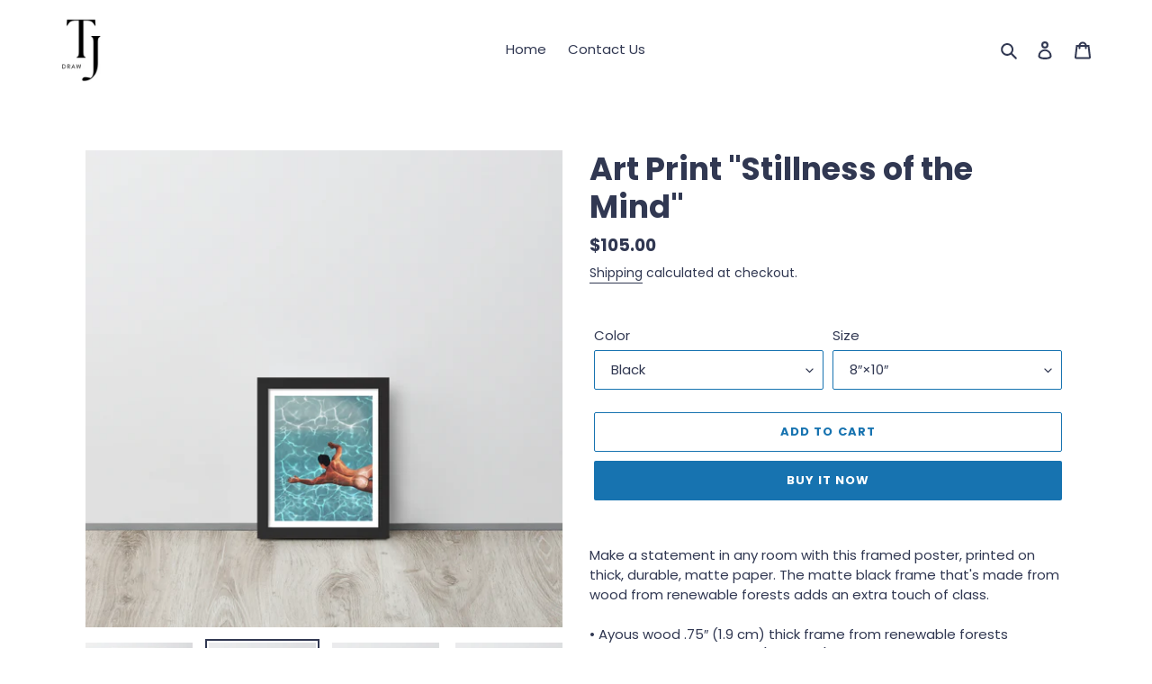

--- FILE ---
content_type: text/html; charset=utf-8
request_url: https://tjdrawaustralia.com/products/art-print-stillness-of-the-mind-1
body_size: 35973
content:
<!doctype html>
<html class="no-js" lang="en">
<head>
  <meta charset="utf-8">
  <meta http-equiv="X-UA-Compatible" content="IE=edge,chrome=1">
  <meta name="viewport" content="width=device-width,initial-scale=1">
  <meta name="theme-color" content="#1773b0">

  <link rel="preconnect" href="https://cdn.shopify.com" crossorigin>
  <link rel="preconnect" href="https://fonts.shopifycdn.com" crossorigin>
  <link rel="preconnect" href="https://monorail-edge.shopifysvc.com"><link rel="preload" href="//tjdrawaustralia.com/cdn/shop/t/17/assets/theme.css?v=136619971045174987231687519451" as="style">
  <link rel="preload" as="font" href="//tjdrawaustralia.com/cdn/fonts/poppins/poppins_n7.56758dcf284489feb014a026f3727f2f20a54626.woff2" type="font/woff2" crossorigin>
  <link rel="preload" as="font" href="//tjdrawaustralia.com/cdn/fonts/poppins/poppins_n4.0ba78fa5af9b0e1a374041b3ceaadf0a43b41362.woff2" type="font/woff2" crossorigin>
  <link rel="preload" as="font" href="//tjdrawaustralia.com/cdn/fonts/poppins/poppins_n7.56758dcf284489feb014a026f3727f2f20a54626.woff2" type="font/woff2" crossorigin>
  <link rel="preload" href="//tjdrawaustralia.com/cdn/shop/t/17/assets/theme.js?v=140869348110754777901687519451" as="script">
  <link rel="preload" href="//tjdrawaustralia.com/cdn/shop/t/17/assets/lazysizes.js?v=63098554868324070131687519451" as="script"><link rel="canonical" href="https://tjdrawaustralia.com/products/art-print-stillness-of-the-mind-1"><link rel="shortcut icon" href="//tjdrawaustralia.com/cdn/shop/files/fav_32x32.png?v=1624107751" type="image/png"><!-- Avada Size Chart Script -->
 
 <script src="//tjdrawaustralia.com/cdn/shop/t/17/assets/size-chart-data.js?v=145459479214512089401687519451" defer="defer"></script>

<script>const AVADA_SC_LAST_UPDATE = 1627654400478</script>





<script>const AVADA_SC = {};
          AVADA_SC.product = {"id":7834970816686,"title":"Art Print \"Stillness of the Mind\"","handle":"art-print-stillness-of-the-mind-1","description":"Make a statement in any room with this framed poster, printed on thick, durable, matte paper. The matte black frame that's made from wood from renewable forests adds an extra touch of class.\u003cbr\u003e \u003cbr\u003e • Ayous wood .75″ (1.9 cm) thick frame from renewable forests\u003cbr\u003e • Paper thickness: 10.3 mil (0.26 mm)\u003cbr\u003e • Paper weight: 5.57 oz\/y² (189 g\/m²)\u003cbr\u003e • Lightweight\u003cbr\u003e • Acrylite front protector\u003cbr\u003e • Hanging hardware included\u003cbr\u003e \u003cbr\u003e This product is made especially for you as soon as you place an order, which is why it takes us a bit longer to deliver it to you. Making products on demand instead of in bulk helps reduce overproduction, so thank you for making thoughtful purchasing decisions!","published_at":"2022-10-16T04:28:14-07:00","created_at":"2022-10-16T04:27:52-07:00","vendor":"TJDRAW","type":"","tags":[],"price":10500,"price_min":10500,"price_max":39350,"available":true,"price_varies":true,"compare_at_price":null,"compare_at_price_min":0,"compare_at_price_max":0,"compare_at_price_varies":false,"variants":[{"id":43478571057326,"title":"Black \/ 8″×10″","option1":"Black","option2":"8″×10″","option3":null,"sku":"1415111_4651","requires_shipping":true,"taxable":true,"featured_image":{"id":34712136941742,"product_id":7834970816686,"position":2,"created_at":"2023-10-07T00:41:24-07:00","updated_at":"2023-10-07T00:41:24-07:00","alt":null,"width":2000,"height":2000,"src":"\/\/tjdrawaustralia.com\/cdn\/shop\/files\/enhanced-matte-paper-framed-poster-_in_-black-8x10-front-65210b9916f11.jpg?v=1696664484","variant_ids":[43478571057326]},"available":true,"name":"Art Print \"Stillness of the Mind\" - Black \/ 8″×10″","public_title":"Black \/ 8″×10″","options":["Black","8″×10″"],"price":10500,"weight":369,"compare_at_price":null,"inventory_management":"shopify","barcode":null,"featured_media":{"alt":null,"id":27110951289006,"position":2,"preview_image":{"aspect_ratio":1.0,"height":2000,"width":2000,"src":"\/\/tjdrawaustralia.com\/cdn\/shop\/files\/enhanced-matte-paper-framed-poster-_in_-black-8x10-front-65210b9916f11.jpg?v=1696664484"}},"requires_selling_plan":false,"selling_plan_allocations":[]},{"id":43478571090094,"title":"Black \/ 11″×14″","option1":"Black","option2":"11″×14″","option3":null,"sku":"1415111_14292","requires_shipping":true,"taxable":true,"featured_image":{"id":34712137105582,"product_id":7834970816686,"position":3,"created_at":"2023-10-07T00:41:27-07:00","updated_at":"2023-10-07T00:41:27-07:00","alt":null,"width":2000,"height":2000,"src":"\/\/tjdrawaustralia.com\/cdn\/shop\/files\/enhanced-matte-paper-framed-poster-_in_-black-11x14-front-65210b9916f97.jpg?v=1696664487","variant_ids":[43478571090094]},"available":true,"name":"Art Print \"Stillness of the Mind\" - Black \/ 11″×14″","public_title":"Black \/ 11″×14″","options":["Black","11″×14″"],"price":15300,"weight":397,"compare_at_price":null,"inventory_management":"shopify","barcode":null,"featured_media":{"alt":null,"id":27110951485614,"position":3,"preview_image":{"aspect_ratio":1.0,"height":2000,"width":2000,"src":"\/\/tjdrawaustralia.com\/cdn\/shop\/files\/enhanced-matte-paper-framed-poster-_in_-black-11x14-front-65210b9916f97.jpg?v=1696664487"}},"requires_selling_plan":false,"selling_plan_allocations":[]},{"id":43478571122862,"title":"Black \/ 12″×16″","option1":"Black","option2":"12″×16″","option3":null,"sku":"1415111_1350","requires_shipping":true,"taxable":true,"featured_image":{"id":34712137269422,"product_id":7834970816686,"position":4,"created_at":"2023-10-07T00:41:29-07:00","updated_at":"2023-10-07T00:41:29-07:00","alt":null,"width":2000,"height":2000,"src":"\/\/tjdrawaustralia.com\/cdn\/shop\/files\/enhanced-matte-paper-framed-poster-_in_-black-12x16-front-65210b9916ff4.jpg?v=1696664489","variant_ids":[43478571122862]},"available":true,"name":"Art Print \"Stillness of the Mind\" - Black \/ 12″×16″","public_title":"Black \/ 12″×16″","options":["Black","12″×16″"],"price":15800,"weight":567,"compare_at_price":null,"inventory_management":"shopify","barcode":null,"featured_media":{"alt":null,"id":27110951616686,"position":4,"preview_image":{"aspect_ratio":1.0,"height":2000,"width":2000,"src":"\/\/tjdrawaustralia.com\/cdn\/shop\/files\/enhanced-matte-paper-framed-poster-_in_-black-12x16-front-65210b9916ff4.jpg?v=1696664489"}},"requires_selling_plan":false,"selling_plan_allocations":[]},{"id":43478571155630,"title":"Black \/ 16″×20″","option1":"Black","option2":"16″×20″","option3":null,"sku":"1415111_4399","requires_shipping":true,"taxable":true,"featured_image":{"id":34712137302190,"product_id":7834970816686,"position":5,"created_at":"2023-10-07T00:41:32-07:00","updated_at":"2023-10-07T00:41:32-07:00","alt":null,"width":2000,"height":2000,"src":"\/\/tjdrawaustralia.com\/cdn\/shop\/files\/enhanced-matte-paper-framed-poster-_in_-black-16x20-front-65210b9917058.jpg?v=1696664492","variant_ids":[43478571155630]},"available":true,"name":"Art Print \"Stillness of the Mind\" - Black \/ 16″×20″","public_title":"Black \/ 16″×20″","options":["Black","16″×20″"],"price":21100,"weight":1134,"compare_at_price":null,"inventory_management":"shopify","barcode":null,"featured_media":{"alt":null,"id":27110951649454,"position":5,"preview_image":{"aspect_ratio":1.0,"height":2000,"width":2000,"src":"\/\/tjdrawaustralia.com\/cdn\/shop\/files\/enhanced-matte-paper-framed-poster-_in_-black-16x20-front-65210b9917058.jpg?v=1696664492"}},"requires_selling_plan":false,"selling_plan_allocations":[]},{"id":43478571188398,"title":"Black \/ 18″×24″","option1":"Black","option2":"18″×24″","option3":null,"sku":"1415111_3","requires_shipping":true,"taxable":true,"featured_image":{"id":34712137334958,"product_id":7834970816686,"position":6,"created_at":"2023-10-07T00:41:34-07:00","updated_at":"2023-10-07T00:41:34-07:00","alt":null,"width":2000,"height":2000,"src":"\/\/tjdrawaustralia.com\/cdn\/shop\/files\/enhanced-matte-paper-framed-poster-_in_-black-18x24-front-65210b99170b5.jpg?v=1696664494","variant_ids":[43478571188398]},"available":true,"name":"Art Print \"Stillness of the Mind\" - Black \/ 18″×24″","public_title":"Black \/ 18″×24″","options":["Black","18″×24″"],"price":22600,"weight":1701,"compare_at_price":null,"inventory_management":"shopify","barcode":null,"featured_media":{"alt":null,"id":27110951682222,"position":6,"preview_image":{"aspect_ratio":1.0,"height":2000,"width":2000,"src":"\/\/tjdrawaustralia.com\/cdn\/shop\/files\/enhanced-matte-paper-framed-poster-_in_-black-18x24-front-65210b99170b5.jpg?v=1696664494"}},"requires_selling_plan":false,"selling_plan_allocations":[]},{"id":43478571221166,"title":"Black \/ 24″×36″","option1":"Black","option2":"24″×36″","option3":null,"sku":"1415111_4","requires_shipping":true,"taxable":true,"featured_image":{"id":34712136843438,"product_id":7834970816686,"position":1,"created_at":"2023-10-07T00:41:22-07:00","updated_at":"2023-10-07T00:41:22-07:00","alt":null,"width":2000,"height":2000,"src":"\/\/tjdrawaustralia.com\/cdn\/shop\/files\/enhanced-matte-paper-framed-poster-_in_-black-24x36-front-65210b9915d0b.jpg?v=1696664482","variant_ids":[43478571221166]},"available":true,"name":"Art Print \"Stillness of the Mind\" - Black \/ 24″×36″","public_title":"Black \/ 24″×36″","options":["Black","24″×36″"],"price":39350,"weight":2126,"compare_at_price":null,"inventory_management":"shopify","barcode":null,"featured_media":{"alt":null,"id":27110951190702,"position":1,"preview_image":{"aspect_ratio":1.0,"height":2000,"width":2000,"src":"\/\/tjdrawaustralia.com\/cdn\/shop\/files\/enhanced-matte-paper-framed-poster-_in_-black-24x36-front-65210b9915d0b.jpg?v=1696664482"}},"requires_selling_plan":false,"selling_plan_allocations":[]},{"id":43478571253934,"title":"White \/ 8″×10″","option1":"White","option2":"8″×10″","option3":null,"sku":"1415111_10754","requires_shipping":true,"taxable":true,"featured_image":{"id":34712137367726,"product_id":7834970816686,"position":7,"created_at":"2023-10-07T00:41:36-07:00","updated_at":"2023-10-07T00:41:36-07:00","alt":null,"width":2000,"height":2000,"src":"\/\/tjdrawaustralia.com\/cdn\/shop\/files\/enhanced-matte-paper-framed-poster-_in_-white-8x10-front-65210b9917133.jpg?v=1696664496","variant_ids":[43478571253934]},"available":true,"name":"Art Print \"Stillness of the Mind\" - White \/ 8″×10″","public_title":"White \/ 8″×10″","options":["White","8″×10″"],"price":10500,"weight":369,"compare_at_price":null,"inventory_management":"shopify","barcode":null,"featured_media":{"alt":null,"id":27110951714990,"position":7,"preview_image":{"aspect_ratio":1.0,"height":2000,"width":2000,"src":"\/\/tjdrawaustralia.com\/cdn\/shop\/files\/enhanced-matte-paper-framed-poster-_in_-white-8x10-front-65210b9917133.jpg?v=1696664496"}},"requires_selling_plan":false,"selling_plan_allocations":[]},{"id":43478571286702,"title":"White \/ 11″×14″","option1":"White","option2":"11″×14″","option3":null,"sku":"1415111_14293","requires_shipping":true,"taxable":true,"featured_image":{"id":34712137400494,"product_id":7834970816686,"position":8,"created_at":"2023-10-07T00:41:38-07:00","updated_at":"2023-10-07T00:41:38-07:00","alt":null,"width":2000,"height":2000,"src":"\/\/tjdrawaustralia.com\/cdn\/shop\/files\/enhanced-matte-paper-framed-poster-_in_-white-11x14-front-65210b9917181.jpg?v=1696664498","variant_ids":[43478571286702]},"available":true,"name":"Art Print \"Stillness of the Mind\" - White \/ 11″×14″","public_title":"White \/ 11″×14″","options":["White","11″×14″"],"price":15300,"weight":397,"compare_at_price":null,"inventory_management":"shopify","barcode":null,"featured_media":{"alt":null,"id":27110951747758,"position":8,"preview_image":{"aspect_ratio":1.0,"height":2000,"width":2000,"src":"\/\/tjdrawaustralia.com\/cdn\/shop\/files\/enhanced-matte-paper-framed-poster-_in_-white-11x14-front-65210b9917181.jpg?v=1696664498"}},"requires_selling_plan":false,"selling_plan_allocations":[]},{"id":43478571319470,"title":"White \/ 12″×16″","option1":"White","option2":"12″×16″","option3":null,"sku":"1415111_10751","requires_shipping":true,"taxable":true,"featured_image":{"id":34712137433262,"product_id":7834970816686,"position":9,"created_at":"2023-10-07T00:41:40-07:00","updated_at":"2023-10-07T00:41:40-07:00","alt":null,"width":2000,"height":2000,"src":"\/\/tjdrawaustralia.com\/cdn\/shop\/files\/enhanced-matte-paper-framed-poster-_in_-white-12x16-front-65210b99171d3.jpg?v=1696664500","variant_ids":[43478571319470]},"available":true,"name":"Art Print \"Stillness of the Mind\" - White \/ 12″×16″","public_title":"White \/ 12″×16″","options":["White","12″×16″"],"price":15800,"weight":567,"compare_at_price":null,"inventory_management":"shopify","barcode":null,"featured_media":{"alt":null,"id":27110951780526,"position":9,"preview_image":{"aspect_ratio":1.0,"height":2000,"width":2000,"src":"\/\/tjdrawaustralia.com\/cdn\/shop\/files\/enhanced-matte-paper-framed-poster-_in_-white-12x16-front-65210b99171d3.jpg?v=1696664500"}},"requires_selling_plan":false,"selling_plan_allocations":[]},{"id":43478571352238,"title":"White \/ 16″×20″","option1":"White","option2":"16″×20″","option3":null,"sku":"1415111_10753","requires_shipping":true,"taxable":true,"featured_image":{"id":34712137498798,"product_id":7834970816686,"position":10,"created_at":"2023-10-07T00:41:42-07:00","updated_at":"2023-10-07T00:41:42-07:00","alt":null,"width":2000,"height":2000,"src":"\/\/tjdrawaustralia.com\/cdn\/shop\/files\/enhanced-matte-paper-framed-poster-_in_-white-16x20-front-65210b9917225.jpg?v=1696664502","variant_ids":[43478571352238]},"available":true,"name":"Art Print \"Stillness of the Mind\" - White \/ 16″×20″","public_title":"White \/ 16″×20″","options":["White","16″×20″"],"price":19750,"weight":1134,"compare_at_price":null,"inventory_management":"shopify","barcode":null,"featured_media":{"alt":null,"id":27110951846062,"position":10,"preview_image":{"aspect_ratio":1.0,"height":2000,"width":2000,"src":"\/\/tjdrawaustralia.com\/cdn\/shop\/files\/enhanced-matte-paper-framed-poster-_in_-white-16x20-front-65210b9917225.jpg?v=1696664502"}},"requires_selling_plan":false,"selling_plan_allocations":[]},{"id":43478571385006,"title":"White \/ 18″×24″","option1":"White","option2":"18″×24″","option3":null,"sku":"1415111_10749","requires_shipping":true,"taxable":true,"featured_image":{"id":34712137629870,"product_id":7834970816686,"position":11,"created_at":"2023-10-07T00:41:45-07:00","updated_at":"2023-10-07T00:41:45-07:00","alt":null,"width":2000,"height":2000,"src":"\/\/tjdrawaustralia.com\/cdn\/shop\/files\/enhanced-matte-paper-framed-poster-_in_-white-18x24-front-65210b9917278.jpg?v=1696664505","variant_ids":[43478571385006]},"available":true,"name":"Art Print \"Stillness of the Mind\" - White \/ 18″×24″","public_title":"White \/ 18″×24″","options":["White","18″×24″"],"price":22600,"weight":1701,"compare_at_price":null,"inventory_management":"shopify","barcode":null,"featured_media":{"alt":null,"id":27110951977134,"position":11,"preview_image":{"aspect_ratio":1.0,"height":2000,"width":2000,"src":"\/\/tjdrawaustralia.com\/cdn\/shop\/files\/enhanced-matte-paper-framed-poster-_in_-white-18x24-front-65210b9917278.jpg?v=1696664505"}},"requires_selling_plan":false,"selling_plan_allocations":[]},{"id":43478571417774,"title":"White \/ 24″×36″","option1":"White","option2":"24″×36″","option3":null,"sku":"1415111_10750","requires_shipping":true,"taxable":true,"featured_image":{"id":34712137793710,"product_id":7834970816686,"position":12,"created_at":"2023-10-07T00:41:48-07:00","updated_at":"2023-10-07T00:41:48-07:00","alt":null,"width":2000,"height":2000,"src":"\/\/tjdrawaustralia.com\/cdn\/shop\/files\/enhanced-matte-paper-framed-poster-_in_-white-24x36-front-65210b99172cd.jpg?v=1696664508","variant_ids":[43478571417774]},"available":true,"name":"Art Print \"Stillness of the Mind\" - White \/ 24″×36″","public_title":"White \/ 24″×36″","options":["White","24″×36″"],"price":39350,"weight":2126,"compare_at_price":null,"inventory_management":"shopify","barcode":null,"featured_media":{"alt":null,"id":27110952140974,"position":12,"preview_image":{"aspect_ratio":1.0,"height":2000,"width":2000,"src":"\/\/tjdrawaustralia.com\/cdn\/shop\/files\/enhanced-matte-paper-framed-poster-_in_-white-24x36-front-65210b99172cd.jpg?v=1696664508"}},"requires_selling_plan":false,"selling_plan_allocations":[]}],"images":["\/\/tjdrawaustralia.com\/cdn\/shop\/files\/enhanced-matte-paper-framed-poster-_in_-black-24x36-front-65210b9915d0b.jpg?v=1696664482","\/\/tjdrawaustralia.com\/cdn\/shop\/files\/enhanced-matte-paper-framed-poster-_in_-black-8x10-front-65210b9916f11.jpg?v=1696664484","\/\/tjdrawaustralia.com\/cdn\/shop\/files\/enhanced-matte-paper-framed-poster-_in_-black-11x14-front-65210b9916f97.jpg?v=1696664487","\/\/tjdrawaustralia.com\/cdn\/shop\/files\/enhanced-matte-paper-framed-poster-_in_-black-12x16-front-65210b9916ff4.jpg?v=1696664489","\/\/tjdrawaustralia.com\/cdn\/shop\/files\/enhanced-matte-paper-framed-poster-_in_-black-16x20-front-65210b9917058.jpg?v=1696664492","\/\/tjdrawaustralia.com\/cdn\/shop\/files\/enhanced-matte-paper-framed-poster-_in_-black-18x24-front-65210b99170b5.jpg?v=1696664494","\/\/tjdrawaustralia.com\/cdn\/shop\/files\/enhanced-matte-paper-framed-poster-_in_-white-8x10-front-65210b9917133.jpg?v=1696664496","\/\/tjdrawaustralia.com\/cdn\/shop\/files\/enhanced-matte-paper-framed-poster-_in_-white-11x14-front-65210b9917181.jpg?v=1696664498","\/\/tjdrawaustralia.com\/cdn\/shop\/files\/enhanced-matte-paper-framed-poster-_in_-white-12x16-front-65210b99171d3.jpg?v=1696664500","\/\/tjdrawaustralia.com\/cdn\/shop\/files\/enhanced-matte-paper-framed-poster-_in_-white-16x20-front-65210b9917225.jpg?v=1696664502","\/\/tjdrawaustralia.com\/cdn\/shop\/files\/enhanced-matte-paper-framed-poster-_in_-white-18x24-front-65210b9917278.jpg?v=1696664505","\/\/tjdrawaustralia.com\/cdn\/shop\/files\/enhanced-matte-paper-framed-poster-_in_-white-24x36-front-65210b99172cd.jpg?v=1696664508"],"featured_image":"\/\/tjdrawaustralia.com\/cdn\/shop\/files\/enhanced-matte-paper-framed-poster-_in_-black-24x36-front-65210b9915d0b.jpg?v=1696664482","options":["Color","Size"],"media":[{"alt":null,"id":27110951190702,"position":1,"preview_image":{"aspect_ratio":1.0,"height":2000,"width":2000,"src":"\/\/tjdrawaustralia.com\/cdn\/shop\/files\/enhanced-matte-paper-framed-poster-_in_-black-24x36-front-65210b9915d0b.jpg?v=1696664482"},"aspect_ratio":1.0,"height":2000,"media_type":"image","src":"\/\/tjdrawaustralia.com\/cdn\/shop\/files\/enhanced-matte-paper-framed-poster-_in_-black-24x36-front-65210b9915d0b.jpg?v=1696664482","width":2000},{"alt":null,"id":27110951289006,"position":2,"preview_image":{"aspect_ratio":1.0,"height":2000,"width":2000,"src":"\/\/tjdrawaustralia.com\/cdn\/shop\/files\/enhanced-matte-paper-framed-poster-_in_-black-8x10-front-65210b9916f11.jpg?v=1696664484"},"aspect_ratio":1.0,"height":2000,"media_type":"image","src":"\/\/tjdrawaustralia.com\/cdn\/shop\/files\/enhanced-matte-paper-framed-poster-_in_-black-8x10-front-65210b9916f11.jpg?v=1696664484","width":2000},{"alt":null,"id":27110951485614,"position":3,"preview_image":{"aspect_ratio":1.0,"height":2000,"width":2000,"src":"\/\/tjdrawaustralia.com\/cdn\/shop\/files\/enhanced-matte-paper-framed-poster-_in_-black-11x14-front-65210b9916f97.jpg?v=1696664487"},"aspect_ratio":1.0,"height":2000,"media_type":"image","src":"\/\/tjdrawaustralia.com\/cdn\/shop\/files\/enhanced-matte-paper-framed-poster-_in_-black-11x14-front-65210b9916f97.jpg?v=1696664487","width":2000},{"alt":null,"id":27110951616686,"position":4,"preview_image":{"aspect_ratio":1.0,"height":2000,"width":2000,"src":"\/\/tjdrawaustralia.com\/cdn\/shop\/files\/enhanced-matte-paper-framed-poster-_in_-black-12x16-front-65210b9916ff4.jpg?v=1696664489"},"aspect_ratio":1.0,"height":2000,"media_type":"image","src":"\/\/tjdrawaustralia.com\/cdn\/shop\/files\/enhanced-matte-paper-framed-poster-_in_-black-12x16-front-65210b9916ff4.jpg?v=1696664489","width":2000},{"alt":null,"id":27110951649454,"position":5,"preview_image":{"aspect_ratio":1.0,"height":2000,"width":2000,"src":"\/\/tjdrawaustralia.com\/cdn\/shop\/files\/enhanced-matte-paper-framed-poster-_in_-black-16x20-front-65210b9917058.jpg?v=1696664492"},"aspect_ratio":1.0,"height":2000,"media_type":"image","src":"\/\/tjdrawaustralia.com\/cdn\/shop\/files\/enhanced-matte-paper-framed-poster-_in_-black-16x20-front-65210b9917058.jpg?v=1696664492","width":2000},{"alt":null,"id":27110951682222,"position":6,"preview_image":{"aspect_ratio":1.0,"height":2000,"width":2000,"src":"\/\/tjdrawaustralia.com\/cdn\/shop\/files\/enhanced-matte-paper-framed-poster-_in_-black-18x24-front-65210b99170b5.jpg?v=1696664494"},"aspect_ratio":1.0,"height":2000,"media_type":"image","src":"\/\/tjdrawaustralia.com\/cdn\/shop\/files\/enhanced-matte-paper-framed-poster-_in_-black-18x24-front-65210b99170b5.jpg?v=1696664494","width":2000},{"alt":null,"id":27110951714990,"position":7,"preview_image":{"aspect_ratio":1.0,"height":2000,"width":2000,"src":"\/\/tjdrawaustralia.com\/cdn\/shop\/files\/enhanced-matte-paper-framed-poster-_in_-white-8x10-front-65210b9917133.jpg?v=1696664496"},"aspect_ratio":1.0,"height":2000,"media_type":"image","src":"\/\/tjdrawaustralia.com\/cdn\/shop\/files\/enhanced-matte-paper-framed-poster-_in_-white-8x10-front-65210b9917133.jpg?v=1696664496","width":2000},{"alt":null,"id":27110951747758,"position":8,"preview_image":{"aspect_ratio":1.0,"height":2000,"width":2000,"src":"\/\/tjdrawaustralia.com\/cdn\/shop\/files\/enhanced-matte-paper-framed-poster-_in_-white-11x14-front-65210b9917181.jpg?v=1696664498"},"aspect_ratio":1.0,"height":2000,"media_type":"image","src":"\/\/tjdrawaustralia.com\/cdn\/shop\/files\/enhanced-matte-paper-framed-poster-_in_-white-11x14-front-65210b9917181.jpg?v=1696664498","width":2000},{"alt":null,"id":27110951780526,"position":9,"preview_image":{"aspect_ratio":1.0,"height":2000,"width":2000,"src":"\/\/tjdrawaustralia.com\/cdn\/shop\/files\/enhanced-matte-paper-framed-poster-_in_-white-12x16-front-65210b99171d3.jpg?v=1696664500"},"aspect_ratio":1.0,"height":2000,"media_type":"image","src":"\/\/tjdrawaustralia.com\/cdn\/shop\/files\/enhanced-matte-paper-framed-poster-_in_-white-12x16-front-65210b99171d3.jpg?v=1696664500","width":2000},{"alt":null,"id":27110951846062,"position":10,"preview_image":{"aspect_ratio":1.0,"height":2000,"width":2000,"src":"\/\/tjdrawaustralia.com\/cdn\/shop\/files\/enhanced-matte-paper-framed-poster-_in_-white-16x20-front-65210b9917225.jpg?v=1696664502"},"aspect_ratio":1.0,"height":2000,"media_type":"image","src":"\/\/tjdrawaustralia.com\/cdn\/shop\/files\/enhanced-matte-paper-framed-poster-_in_-white-16x20-front-65210b9917225.jpg?v=1696664502","width":2000},{"alt":null,"id":27110951977134,"position":11,"preview_image":{"aspect_ratio":1.0,"height":2000,"width":2000,"src":"\/\/tjdrawaustralia.com\/cdn\/shop\/files\/enhanced-matte-paper-framed-poster-_in_-white-18x24-front-65210b9917278.jpg?v=1696664505"},"aspect_ratio":1.0,"height":2000,"media_type":"image","src":"\/\/tjdrawaustralia.com\/cdn\/shop\/files\/enhanced-matte-paper-framed-poster-_in_-white-18x24-front-65210b9917278.jpg?v=1696664505","width":2000},{"alt":null,"id":27110952140974,"position":12,"preview_image":{"aspect_ratio":1.0,"height":2000,"width":2000,"src":"\/\/tjdrawaustralia.com\/cdn\/shop\/files\/enhanced-matte-paper-framed-poster-_in_-white-24x36-front-65210b99172cd.jpg?v=1696664508"},"aspect_ratio":1.0,"height":2000,"media_type":"image","src":"\/\/tjdrawaustralia.com\/cdn\/shop\/files\/enhanced-matte-paper-framed-poster-_in_-white-24x36-front-65210b99172cd.jpg?v=1696664508","width":2000}],"requires_selling_plan":false,"selling_plan_groups":[],"content":"Make a statement in any room with this framed poster, printed on thick, durable, matte paper. The matte black frame that's made from wood from renewable forests adds an extra touch of class.\u003cbr\u003e \u003cbr\u003e • Ayous wood .75″ (1.9 cm) thick frame from renewable forests\u003cbr\u003e • Paper thickness: 10.3 mil (0.26 mm)\u003cbr\u003e • Paper weight: 5.57 oz\/y² (189 g\/m²)\u003cbr\u003e • Lightweight\u003cbr\u003e • Acrylite front protector\u003cbr\u003e • Hanging hardware included\u003cbr\u003e \u003cbr\u003e This product is made especially for you as soon as you place an order, which is why it takes us a bit longer to deliver it to you. Making products on demand instead of in bulk helps reduce overproduction, so thank you for making thoughtful purchasing decisions!"};
          AVADA_SC.template = "product";
          AVADA_SC.collections = [];
          AVADA_SC.collections.push("")
          
          AVADA_SC.collections.push("292949098670");
          
          AVADA_SC.collections.push("293094686894");
          
  </script>
  <!-- /Avada Size Chart Script -->

<title>Art Print &quot;Stillness of the Mind&quot;
&ndash; TJDRAW</title><meta name="description" content="Make a statement in any room with this framed poster, printed on thick, durable, matte paper. The matte black frame that&#39;s made from wood from renewable forests adds an extra touch of class. • Ayous wood .75″ (1.9 cm) thick frame from renewable forests • Paper thickness: 10.3 mil (0.26 mm) • Paper weight: 5.57 oz/y² (1"><!-- /snippets/social-meta-tags.liquid -->


<meta property="og:site_name" content="TJDRAW">
<meta property="og:url" content="https://tjdrawaustralia.com/products/art-print-stillness-of-the-mind-1">
<meta property="og:title" content="Art Print &quot;Stillness of the Mind&quot;">
<meta property="og:type" content="product">
<meta property="og:description" content="Make a statement in any room with this framed poster, printed on thick, durable, matte paper. The matte black frame that&#39;s made from wood from renewable forests adds an extra touch of class. • Ayous wood .75″ (1.9 cm) thick frame from renewable forests • Paper thickness: 10.3 mil (0.26 mm) • Paper weight: 5.57 oz/y² (1"><meta property="og:image" content="http://tjdrawaustralia.com/cdn/shop/files/enhanced-matte-paper-framed-poster-_in_-black-24x36-front-65210b9915d0b.jpg?v=1696664482">
  <meta property="og:image:secure_url" content="https://tjdrawaustralia.com/cdn/shop/files/enhanced-matte-paper-framed-poster-_in_-black-24x36-front-65210b9915d0b.jpg?v=1696664482">
  <meta property="og:image:width" content="2000">
  <meta property="og:image:height" content="2000">
  <meta property="og:price:amount" content="105.00">
  <meta property="og:price:currency" content="AUD">



<meta name="twitter:card" content="summary_large_image">
<meta name="twitter:title" content="Art Print &quot;Stillness of the Mind&quot;">
<meta name="twitter:description" content="Make a statement in any room with this framed poster, printed on thick, durable, matte paper. The matte black frame that&#39;s made from wood from renewable forests adds an extra touch of class. • Ayous wood .75″ (1.9 cm) thick frame from renewable forests • Paper thickness: 10.3 mil (0.26 mm) • Paper weight: 5.57 oz/y² (1">

  
<style data-shopify>
:root {
    --color-text: #313852;
    --color-text-rgb: 49, 56, 82;
    --color-body-text: #313852;
    --color-sale-text: #EA0606;
    --color-small-button-text-border: #3a3a3a;
    --color-text-field: #ffffff;
    --color-text-field-text: #313852;
    --color-text-field-text-rgb: 49, 56, 82;

    --color-btn-primary: #1773b0;
    --color-btn-primary-darker: #115683;
    --color-btn-primary-text: #ffffff;

    --color-blankstate: rgba(49, 56, 82, 0.35);
    --color-blankstate-border: rgba(49, 56, 82, 0.2);
    --color-blankstate-background: rgba(49, 56, 82, 0.1);

    --color-text-focus:#4e5982;
    --color-overlay-text-focus:#e6e6e6;
    --color-btn-primary-focus:#115683;
    --color-btn-social-focus:#e6e6e6;
    --color-small-button-text-border-focus:#606060;
    --predictive-search-focus:#f2f2f2;

    --color-body: #fff;
    --color-bg: #fff;
    --color-bg-rgb: 255, 255, 255;
    --color-bg-alt: rgba(49, 56, 82, 0.05);
    --color-bg-currency-selector: rgba(49, 56, 82, 0.2);

    --color-overlay-title-text: #ffffff;
    --color-image-overlay: #ffffff;
    --color-image-overlay-rgb: 255, 255, 255;--opacity-image-overlay: 0.0;--hover-overlay-opacity: 0.4;

    --color-border: #ffffff;
    --color-border-form: #1773b0;
    --color-border-form-darker: #115683;

    --svg-select-icon: url(//tjdrawaustralia.com/cdn/shop/t/17/assets/ico-select.svg?v=62362512080468748001687519451);
    --slick-img-url: url(//tjdrawaustralia.com/cdn/shop/t/17/assets/ajax-loader.gif?v=41356863302472015721687519451);

    --font-weight-body--bold: 700;
    --font-weight-body--bolder: 700;

    --font-stack-header: Poppins, sans-serif;
    --font-style-header: normal;
    --font-weight-header: 700;

    --font-stack-body: Poppins, sans-serif;
    --font-style-body: normal;
    --font-weight-body: 400;

    --font-size-header: 26;

    --font-size-base: 15;

    --font-h1-desktop: 35;
    --font-h1-mobile: 32;
    --font-h2-desktop: 20;
    --font-h2-mobile: 18;
    --font-h3-mobile: 20;
    --font-h4-desktop: 17;
    --font-h4-mobile: 15;
    --font-h5-desktop: 15;
    --font-h5-mobile: 13;
    --font-h6-desktop: 14;
    --font-h6-mobile: 12;

    --font-mega-title-large-desktop: 65;

    --font-rich-text-large: 17;
    --font-rich-text-small: 13;

    
--color-video-bg: #f2f2f2;

    
    --global-color-image-loader-primary: rgba(49, 56, 82, 0.06);
    --global-color-image-loader-secondary: rgba(49, 56, 82, 0.12);
  }
</style>


  <style>*,::after,::before{box-sizing:border-box}body{margin:0}body,html{background-color:var(--color-body)}body,button{font-size:calc(var(--font-size-base) * 1px);font-family:var(--font-stack-body);font-style:var(--font-style-body);font-weight:var(--font-weight-body);color:var(--color-text);line-height:1.5}body,button{-webkit-font-smoothing:antialiased;-webkit-text-size-adjust:100%}.border-bottom{border-bottom:1px solid var(--color-border)}.btn--link{background-color:transparent;border:0;margin:0;color:var(--color-text);text-align:left}.text-right{text-align:right}.icon{display:inline-block;width:20px;height:20px;vertical-align:middle;fill:currentColor}.icon__fallback-text,.visually-hidden{position:absolute!important;overflow:hidden;clip:rect(0 0 0 0);height:1px;width:1px;margin:-1px;padding:0;border:0}svg.icon:not(.icon--full-color) circle,svg.icon:not(.icon--full-color) ellipse,svg.icon:not(.icon--full-color) g,svg.icon:not(.icon--full-color) line,svg.icon:not(.icon--full-color) path,svg.icon:not(.icon--full-color) polygon,svg.icon:not(.icon--full-color) polyline,svg.icon:not(.icon--full-color) rect,symbol.icon:not(.icon--full-color) circle,symbol.icon:not(.icon--full-color) ellipse,symbol.icon:not(.icon--full-color) g,symbol.icon:not(.icon--full-color) line,symbol.icon:not(.icon--full-color) path,symbol.icon:not(.icon--full-color) polygon,symbol.icon:not(.icon--full-color) polyline,symbol.icon:not(.icon--full-color) rect{fill:inherit;stroke:inherit}li{list-style:none}.list--inline{padding:0;margin:0}.list--inline>li{display:inline-block;margin-bottom:0;vertical-align:middle}a{color:var(--color-text);text-decoration:none}.h1,.h2,h1,h2{margin:0 0 17.5px;font-family:var(--font-stack-header);font-style:var(--font-style-header);font-weight:var(--font-weight-header);line-height:1.2;overflow-wrap:break-word;word-wrap:break-word}.h1 a,.h2 a,h1 a,h2 a{color:inherit;text-decoration:none;font-weight:inherit}.h1,h1{font-size:calc(((var(--font-h1-desktop))/ (var(--font-size-base))) * 1em);text-transform:none;letter-spacing:0}@media only screen and (max-width:749px){.h1,h1{font-size:calc(((var(--font-h1-mobile))/ (var(--font-size-base))) * 1em)}}.h2,h2{font-size:calc(((var(--font-h2-desktop))/ (var(--font-size-base))) * 1em);text-transform:uppercase;letter-spacing:.1em}@media only screen and (max-width:749px){.h2,h2{font-size:calc(((var(--font-h2-mobile))/ (var(--font-size-base))) * 1em)}}p{color:var(--color-body-text);margin:0 0 19.44444px}@media only screen and (max-width:749px){p{font-size:calc(((var(--font-size-base) - 1)/ (var(--font-size-base))) * 1em)}}p:last-child{margin-bottom:0}@media only screen and (max-width:749px){.small--hide{display:none!important}}.grid{list-style:none;margin:0;padding:0;margin-left:-30px}.grid::after{content:'';display:table;clear:both}@media only screen and (max-width:749px){.grid{margin-left:-22px}}.grid::after{content:'';display:table;clear:both}.grid--no-gutters{margin-left:0}.grid--no-gutters .grid__item{padding-left:0}.grid--table{display:table;table-layout:fixed;width:100%}.grid--table>.grid__item{float:none;display:table-cell;vertical-align:middle}.grid__item{float:left;padding-left:30px;width:100%}@media only screen and (max-width:749px){.grid__item{padding-left:22px}}.grid__item[class*="--push"]{position:relative}@media only screen and (min-width:750px){.medium-up--one-quarter{width:25%}.medium-up--push-one-third{width:33.33%}.medium-up--one-half{width:50%}.medium-up--push-one-third{left:33.33%;position:relative}}.site-header{position:relative;background-color:var(--color-body)}@media only screen and (max-width:749px){.site-header{border-bottom:1px solid var(--color-border)}}@media only screen and (min-width:750px){.site-header{padding:0 55px}.site-header.logo--center{padding-top:30px}}.site-header__logo{margin:15px 0}.logo-align--center .site-header__logo{text-align:center;margin:0 auto}@media only screen and (max-width:749px){.logo-align--center .site-header__logo{text-align:left;margin:15px 0}}@media only screen and (max-width:749px){.site-header__logo{padding-left:22px;text-align:left}.site-header__logo img{margin:0}}.site-header__logo-link{display:inline-block;word-break:break-word}@media only screen and (min-width:750px){.logo-align--center .site-header__logo-link{margin:0 auto}}.site-header__logo-image{display:block}@media only screen and (min-width:750px){.site-header__logo-image{margin:0 auto}}.site-header__logo-image img{width:100%}.site-header__logo-image--centered img{margin:0 auto}.site-header__logo img{display:block}.site-header__icons{position:relative;white-space:nowrap}@media only screen and (max-width:749px){.site-header__icons{width:auto;padding-right:13px}.site-header__icons .btn--link,.site-header__icons .site-header__cart{font-size:calc(((var(--font-size-base))/ (var(--font-size-base))) * 1em)}}.site-header__icons-wrapper{position:relative;display:-webkit-flex;display:-ms-flexbox;display:flex;width:100%;-ms-flex-align:center;-webkit-align-items:center;-moz-align-items:center;-ms-align-items:center;-o-align-items:center;align-items:center;-webkit-justify-content:flex-end;-ms-justify-content:flex-end;justify-content:flex-end}.site-header__account,.site-header__cart,.site-header__search{position:relative}.site-header__search.site-header__icon{display:none}@media only screen and (min-width:1400px){.site-header__search.site-header__icon{display:block}}.site-header__search-toggle{display:block}@media only screen and (min-width:750px){.site-header__account,.site-header__cart{padding:10px 11px}}.site-header__cart-title,.site-header__search-title{position:absolute!important;overflow:hidden;clip:rect(0 0 0 0);height:1px;width:1px;margin:-1px;padding:0;border:0;display:block;vertical-align:middle}.site-header__cart-title{margin-right:3px}.site-header__cart-count{display:flex;align-items:center;justify-content:center;position:absolute;right:.4rem;top:.2rem;font-weight:700;background-color:var(--color-btn-primary);color:var(--color-btn-primary-text);border-radius:50%;min-width:1em;height:1em}.site-header__cart-count span{font-family:HelveticaNeue,"Helvetica Neue",Helvetica,Arial,sans-serif;font-size:calc(11em / 16);line-height:1}@media only screen and (max-width:749px){.site-header__cart-count{top:calc(7em / 16);right:0;border-radius:50%;min-width:calc(19em / 16);height:calc(19em / 16)}}@media only screen and (max-width:749px){.site-header__cart-count span{padding:.25em calc(6em / 16);font-size:12px}}.site-header__menu{display:none}@media only screen and (max-width:749px){.site-header__icon{display:inline-block;vertical-align:middle;padding:10px 11px;margin:0}}@media only screen and (min-width:750px){.site-header__icon .icon-search{margin-right:3px}}.announcement-bar{z-index:10;position:relative;text-align:center;border-bottom:1px solid transparent;padding:2px}.announcement-bar__link{display:block}.announcement-bar__message{display:block;padding:11px 22px;font-size:calc(((16)/ (var(--font-size-base))) * 1em);font-weight:var(--font-weight-header)}@media only screen and (min-width:750px){.announcement-bar__message{padding-left:55px;padding-right:55px}}.site-nav{position:relative;padding:0;text-align:center;margin:25px 0}.site-nav a{padding:3px 10px}.site-nav__link{display:block;white-space:nowrap}.site-nav--centered .site-nav__link{padding-top:0}.site-nav__link .icon-chevron-down{width:calc(8em / 16);height:calc(8em / 16);margin-left:.5rem}.site-nav__label{border-bottom:1px solid transparent}.site-nav__link--active .site-nav__label{border-bottom-color:var(--color-text)}.site-nav__link--button{border:none;background-color:transparent;padding:3px 10px}.site-header__mobile-nav{z-index:11;position:relative;background-color:var(--color-body)}@media only screen and (max-width:749px){.site-header__mobile-nav{display:-webkit-flex;display:-ms-flexbox;display:flex;width:100%;-ms-flex-align:center;-webkit-align-items:center;-moz-align-items:center;-ms-align-items:center;-o-align-items:center;align-items:center}}.mobile-nav--open .icon-close{display:none}.main-content{opacity:0}.main-content .shopify-section{display:none}.main-content .shopify-section:first-child{display:inherit}.critical-hidden{display:none}</style>

  <script>
    window.performance.mark('debut:theme_stylesheet_loaded.start');

    function onLoadStylesheet() {
      performance.mark('debut:theme_stylesheet_loaded.end');
      performance.measure('debut:theme_stylesheet_loaded', 'debut:theme_stylesheet_loaded.start', 'debut:theme_stylesheet_loaded.end');

      var url = "//tjdrawaustralia.com/cdn/shop/t/17/assets/theme.css?v=136619971045174987231687519451";
      var link = document.querySelector('link[href="' + url + '"]');
      link.loaded = true;
      link.dispatchEvent(new Event('load'));
    }
  </script>

  <link rel="stylesheet" href="//tjdrawaustralia.com/cdn/shop/t/17/assets/theme.css?v=136619971045174987231687519451" type="text/css" media="print" onload="this.media='all';onLoadStylesheet()">

  <style>
    @font-face {
  font-family: Poppins;
  font-weight: 700;
  font-style: normal;
  font-display: swap;
  src: url("//tjdrawaustralia.com/cdn/fonts/poppins/poppins_n7.56758dcf284489feb014a026f3727f2f20a54626.woff2") format("woff2"),
       url("//tjdrawaustralia.com/cdn/fonts/poppins/poppins_n7.f34f55d9b3d3205d2cd6f64955ff4b36f0cfd8da.woff") format("woff");
}

    @font-face {
  font-family: Poppins;
  font-weight: 400;
  font-style: normal;
  font-display: swap;
  src: url("//tjdrawaustralia.com/cdn/fonts/poppins/poppins_n4.0ba78fa5af9b0e1a374041b3ceaadf0a43b41362.woff2") format("woff2"),
       url("//tjdrawaustralia.com/cdn/fonts/poppins/poppins_n4.214741a72ff2596839fc9760ee7a770386cf16ca.woff") format("woff");
}

    @font-face {
  font-family: Poppins;
  font-weight: 700;
  font-style: normal;
  font-display: swap;
  src: url("//tjdrawaustralia.com/cdn/fonts/poppins/poppins_n7.56758dcf284489feb014a026f3727f2f20a54626.woff2") format("woff2"),
       url("//tjdrawaustralia.com/cdn/fonts/poppins/poppins_n7.f34f55d9b3d3205d2cd6f64955ff4b36f0cfd8da.woff") format("woff");
}

    @font-face {
  font-family: Poppins;
  font-weight: 700;
  font-style: normal;
  font-display: swap;
  src: url("//tjdrawaustralia.com/cdn/fonts/poppins/poppins_n7.56758dcf284489feb014a026f3727f2f20a54626.woff2") format("woff2"),
       url("//tjdrawaustralia.com/cdn/fonts/poppins/poppins_n7.f34f55d9b3d3205d2cd6f64955ff4b36f0cfd8da.woff") format("woff");
}

    @font-face {
  font-family: Poppins;
  font-weight: 400;
  font-style: italic;
  font-display: swap;
  src: url("//tjdrawaustralia.com/cdn/fonts/poppins/poppins_i4.846ad1e22474f856bd6b81ba4585a60799a9f5d2.woff2") format("woff2"),
       url("//tjdrawaustralia.com/cdn/fonts/poppins/poppins_i4.56b43284e8b52fc64c1fd271f289a39e8477e9ec.woff") format("woff");
}

    @font-face {
  font-family: Poppins;
  font-weight: 700;
  font-style: italic;
  font-display: swap;
  src: url("//tjdrawaustralia.com/cdn/fonts/poppins/poppins_i7.42fd71da11e9d101e1e6c7932199f925f9eea42d.woff2") format("woff2"),
       url("//tjdrawaustralia.com/cdn/fonts/poppins/poppins_i7.ec8499dbd7616004e21155106d13837fff4cf556.woff") format("woff");
}

  </style>

  <script>
    var theme = {
      breakpoints: {
        medium: 750,
        large: 990,
        widescreen: 1400
      },
      strings: {
        addToCart: "Add to cart",
        soldOut: "Sold out",
        unavailable: "Unavailable",
        regularPrice: "Regular price",
        salePrice: "Sale price",
        sale: "Sale",
        fromLowestPrice: "from [price]",
        vendor: "Vendor",
        showMore: "Show More",
        showLess: "Show Less",
        searchFor: "Search for",
        addressError: "Error looking up that address",
        addressNoResults: "No results for that address",
        addressQueryLimit: "You have exceeded the Google API usage limit. Consider upgrading to a \u003ca href=\"https:\/\/developers.google.com\/maps\/premium\/usage-limits\"\u003ePremium Plan\u003c\/a\u003e.",
        authError: "There was a problem authenticating your Google Maps account.",
        newWindow: "Opens in a new window.",
        external: "Opens external website.",
        newWindowExternal: "Opens external website in a new window.",
        removeLabel: "Remove [product]",
        update: "Update",
        quantity: "Quantity",
        discountedTotal: "Discounted total",
        regularTotal: "Regular total",
        priceColumn: "See Price column for discount details.",
        quantityMinimumMessage: "Quantity must be 1 or more",
        cartError: "There was an error while updating your cart. Please try again.",
        removedItemMessage: "Removed \u003cspan class=\"cart__removed-product-details\"\u003e([quantity]) [link]\u003c\/span\u003e from your cart.",
        unitPrice: "Unit price",
        unitPriceSeparator: "per",
        oneCartCount: "1 item",
        otherCartCount: "[count] items",
        quantityLabel: "Quantity: [count]",
        products: "Products",
        loading: "Loading",
        number_of_results: "[result_number] of [results_count]",
        number_of_results_found: "[results_count] results found",
        one_result_found: "1 result found"
      },
      moneyFormat: "${{amount}}",
      moneyFormatWithCurrency: "${{amount}} AUD",
      settings: {
        predictiveSearchEnabled: true,
        predictiveSearchShowPrice: false,
        predictiveSearchShowVendor: false
      },
      stylesheet: "//tjdrawaustralia.com/cdn/shop/t/17/assets/theme.css?v=136619971045174987231687519451"
    }

    document.documentElement.className = document.documentElement.className.replace('no-js', 'js');
  </script><script src="//tjdrawaustralia.com/cdn/shop/t/17/assets/theme.js?v=140869348110754777901687519451" defer="defer"></script>
  <script src="//tjdrawaustralia.com/cdn/shop/t/17/assets/lazysizes.js?v=63098554868324070131687519451" async="async"></script>

  <script type="text/javascript">
    if (window.MSInputMethodContext && document.documentMode) {
      var scripts = document.getElementsByTagName('script')[0];
      var polyfill = document.createElement("script");
      polyfill.defer = true;
      polyfill.src = "//tjdrawaustralia.com/cdn/shop/t/17/assets/ie11CustomProperties.min.js?v=146208399201472936201687519451";

      scripts.parentNode.insertBefore(polyfill, scripts);
    }
  </script>

  <script>window.performance && window.performance.mark && window.performance.mark('shopify.content_for_header.start');</script><meta name="facebook-domain-verification" content="qs3zhk3xq52jcqjgsq2aj6j6m9bewp">
<meta id="shopify-digital-wallet" name="shopify-digital-wallet" content="/54868148398/digital_wallets/dialog">
<meta name="shopify-checkout-api-token" content="316ef7126f87cb8c31b51d55172110ce">
<meta id="in-context-paypal-metadata" data-shop-id="54868148398" data-venmo-supported="false" data-environment="production" data-locale="en_US" data-paypal-v4="true" data-currency="AUD">
<link rel="alternate" type="application/json+oembed" href="https://tjdrawaustralia.com/products/art-print-stillness-of-the-mind-1.oembed">
<script async="async" src="/checkouts/internal/preloads.js?locale=en-AU"></script>
<link rel="preconnect" href="https://shop.app" crossorigin="anonymous">
<script async="async" src="https://shop.app/checkouts/internal/preloads.js?locale=en-AU&shop_id=54868148398" crossorigin="anonymous"></script>
<script id="apple-pay-shop-capabilities" type="application/json">{"shopId":54868148398,"countryCode":"AU","currencyCode":"AUD","merchantCapabilities":["supports3DS"],"merchantId":"gid:\/\/shopify\/Shop\/54868148398","merchantName":"TJDRAW","requiredBillingContactFields":["postalAddress","email","phone"],"requiredShippingContactFields":["postalAddress","email","phone"],"shippingType":"shipping","supportedNetworks":["visa","masterCard","amex","jcb"],"total":{"type":"pending","label":"TJDRAW","amount":"1.00"},"shopifyPaymentsEnabled":true,"supportsSubscriptions":true}</script>
<script id="shopify-features" type="application/json">{"accessToken":"316ef7126f87cb8c31b51d55172110ce","betas":["rich-media-storefront-analytics"],"domain":"tjdrawaustralia.com","predictiveSearch":true,"shopId":54868148398,"locale":"en"}</script>
<script>var Shopify = Shopify || {};
Shopify.shop = "tjdrawaustralia.myshopify.com";
Shopify.locale = "en";
Shopify.currency = {"active":"AUD","rate":"1.0"};
Shopify.country = "AU";
Shopify.theme = {"name":"Copy of Debut","id":132098195630,"schema_name":"Debut","schema_version":"17.9.3","theme_store_id":796,"role":"main"};
Shopify.theme.handle = "null";
Shopify.theme.style = {"id":null,"handle":null};
Shopify.cdnHost = "tjdrawaustralia.com/cdn";
Shopify.routes = Shopify.routes || {};
Shopify.routes.root = "/";</script>
<script type="module">!function(o){(o.Shopify=o.Shopify||{}).modules=!0}(window);</script>
<script>!function(o){function n(){var o=[];function n(){o.push(Array.prototype.slice.apply(arguments))}return n.q=o,n}var t=o.Shopify=o.Shopify||{};t.loadFeatures=n(),t.autoloadFeatures=n()}(window);</script>
<script>
  window.ShopifyPay = window.ShopifyPay || {};
  window.ShopifyPay.apiHost = "shop.app\/pay";
  window.ShopifyPay.redirectState = null;
</script>
<script id="shop-js-analytics" type="application/json">{"pageType":"product"}</script>
<script defer="defer" async type="module" src="//tjdrawaustralia.com/cdn/shopifycloud/shop-js/modules/v2/client.init-shop-cart-sync_BT-GjEfc.en.esm.js"></script>
<script defer="defer" async type="module" src="//tjdrawaustralia.com/cdn/shopifycloud/shop-js/modules/v2/chunk.common_D58fp_Oc.esm.js"></script>
<script defer="defer" async type="module" src="//tjdrawaustralia.com/cdn/shopifycloud/shop-js/modules/v2/chunk.modal_xMitdFEc.esm.js"></script>
<script type="module">
  await import("//tjdrawaustralia.com/cdn/shopifycloud/shop-js/modules/v2/client.init-shop-cart-sync_BT-GjEfc.en.esm.js");
await import("//tjdrawaustralia.com/cdn/shopifycloud/shop-js/modules/v2/chunk.common_D58fp_Oc.esm.js");
await import("//tjdrawaustralia.com/cdn/shopifycloud/shop-js/modules/v2/chunk.modal_xMitdFEc.esm.js");

  window.Shopify.SignInWithShop?.initShopCartSync?.({"fedCMEnabled":true,"windoidEnabled":true});

</script>
<script>
  window.Shopify = window.Shopify || {};
  if (!window.Shopify.featureAssets) window.Shopify.featureAssets = {};
  window.Shopify.featureAssets['shop-js'] = {"shop-cart-sync":["modules/v2/client.shop-cart-sync_DZOKe7Ll.en.esm.js","modules/v2/chunk.common_D58fp_Oc.esm.js","modules/v2/chunk.modal_xMitdFEc.esm.js"],"init-fed-cm":["modules/v2/client.init-fed-cm_B6oLuCjv.en.esm.js","modules/v2/chunk.common_D58fp_Oc.esm.js","modules/v2/chunk.modal_xMitdFEc.esm.js"],"shop-cash-offers":["modules/v2/client.shop-cash-offers_D2sdYoxE.en.esm.js","modules/v2/chunk.common_D58fp_Oc.esm.js","modules/v2/chunk.modal_xMitdFEc.esm.js"],"shop-login-button":["modules/v2/client.shop-login-button_QeVjl5Y3.en.esm.js","modules/v2/chunk.common_D58fp_Oc.esm.js","modules/v2/chunk.modal_xMitdFEc.esm.js"],"pay-button":["modules/v2/client.pay-button_DXTOsIq6.en.esm.js","modules/v2/chunk.common_D58fp_Oc.esm.js","modules/v2/chunk.modal_xMitdFEc.esm.js"],"shop-button":["modules/v2/client.shop-button_DQZHx9pm.en.esm.js","modules/v2/chunk.common_D58fp_Oc.esm.js","modules/v2/chunk.modal_xMitdFEc.esm.js"],"avatar":["modules/v2/client.avatar_BTnouDA3.en.esm.js"],"init-windoid":["modules/v2/client.init-windoid_CR1B-cfM.en.esm.js","modules/v2/chunk.common_D58fp_Oc.esm.js","modules/v2/chunk.modal_xMitdFEc.esm.js"],"init-shop-for-new-customer-accounts":["modules/v2/client.init-shop-for-new-customer-accounts_C_vY_xzh.en.esm.js","modules/v2/client.shop-login-button_QeVjl5Y3.en.esm.js","modules/v2/chunk.common_D58fp_Oc.esm.js","modules/v2/chunk.modal_xMitdFEc.esm.js"],"init-shop-email-lookup-coordinator":["modules/v2/client.init-shop-email-lookup-coordinator_BI7n9ZSv.en.esm.js","modules/v2/chunk.common_D58fp_Oc.esm.js","modules/v2/chunk.modal_xMitdFEc.esm.js"],"init-shop-cart-sync":["modules/v2/client.init-shop-cart-sync_BT-GjEfc.en.esm.js","modules/v2/chunk.common_D58fp_Oc.esm.js","modules/v2/chunk.modal_xMitdFEc.esm.js"],"shop-toast-manager":["modules/v2/client.shop-toast-manager_DiYdP3xc.en.esm.js","modules/v2/chunk.common_D58fp_Oc.esm.js","modules/v2/chunk.modal_xMitdFEc.esm.js"],"init-customer-accounts":["modules/v2/client.init-customer-accounts_D9ZNqS-Q.en.esm.js","modules/v2/client.shop-login-button_QeVjl5Y3.en.esm.js","modules/v2/chunk.common_D58fp_Oc.esm.js","modules/v2/chunk.modal_xMitdFEc.esm.js"],"init-customer-accounts-sign-up":["modules/v2/client.init-customer-accounts-sign-up_iGw4briv.en.esm.js","modules/v2/client.shop-login-button_QeVjl5Y3.en.esm.js","modules/v2/chunk.common_D58fp_Oc.esm.js","modules/v2/chunk.modal_xMitdFEc.esm.js"],"shop-follow-button":["modules/v2/client.shop-follow-button_CqMgW2wH.en.esm.js","modules/v2/chunk.common_D58fp_Oc.esm.js","modules/v2/chunk.modal_xMitdFEc.esm.js"],"checkout-modal":["modules/v2/client.checkout-modal_xHeaAweL.en.esm.js","modules/v2/chunk.common_D58fp_Oc.esm.js","modules/v2/chunk.modal_xMitdFEc.esm.js"],"shop-login":["modules/v2/client.shop-login_D91U-Q7h.en.esm.js","modules/v2/chunk.common_D58fp_Oc.esm.js","modules/v2/chunk.modal_xMitdFEc.esm.js"],"lead-capture":["modules/v2/client.lead-capture_BJmE1dJe.en.esm.js","modules/v2/chunk.common_D58fp_Oc.esm.js","modules/v2/chunk.modal_xMitdFEc.esm.js"],"payment-terms":["modules/v2/client.payment-terms_Ci9AEqFq.en.esm.js","modules/v2/chunk.common_D58fp_Oc.esm.js","modules/v2/chunk.modal_xMitdFEc.esm.js"]};
</script>
<script>(function() {
  var isLoaded = false;
  function asyncLoad() {
    if (isLoaded) return;
    isLoaded = true;
    var urls = ["https:\/\/tjdrawaustralia.com\/apps\/giraffly-trust\/trust-worker-6a7627c71b0800ee7155268005e76d3e53c41970.js?v=20210730220617\u0026shop=tjdrawaustralia.myshopify.com","","\/\/cdn.shopify.com\/proxy\/9d8952496e60ad8d5ab54465c8e51ae70ee1cf306acc20c0c56798f763c83340\/static.cdn.printful.com\/static\/js\/external\/shopify-product-customizer.js?v=0.28\u0026shop=tjdrawaustralia.myshopify.com\u0026sp-cache-control=cHVibGljLCBtYXgtYWdlPTkwMA","https:\/\/cdn.nfcube.com\/instafeed-df3f23984bfddb669ff287a50af4ea6d.js?shop=tjdrawaustralia.myshopify.com"];
    for (var i = 0; i < urls.length; i++) {
      var s = document.createElement('script');
      s.type = 'text/javascript';
      s.async = true;
      s.src = urls[i];
      var x = document.getElementsByTagName('script')[0];
      x.parentNode.insertBefore(s, x);
    }
  };
  if(window.attachEvent) {
    window.attachEvent('onload', asyncLoad);
  } else {
    window.addEventListener('load', asyncLoad, false);
  }
})();</script>
<script id="__st">var __st={"a":54868148398,"offset":-28800,"reqid":"2a4d2903-0158-4fcf-b327-c3e559177aed-1769050947","pageurl":"tjdrawaustralia.com\/products\/art-print-stillness-of-the-mind-1","u":"f39c7535e761","p":"product","rtyp":"product","rid":7834970816686};</script>
<script>window.ShopifyPaypalV4VisibilityTracking = true;</script>
<script id="captcha-bootstrap">!function(){'use strict';const t='contact',e='account',n='new_comment',o=[[t,t],['blogs',n],['comments',n],[t,'customer']],c=[[e,'customer_login'],[e,'guest_login'],[e,'recover_customer_password'],[e,'create_customer']],r=t=>t.map((([t,e])=>`form[action*='/${t}']:not([data-nocaptcha='true']) input[name='form_type'][value='${e}']`)).join(','),a=t=>()=>t?[...document.querySelectorAll(t)].map((t=>t.form)):[];function s(){const t=[...o],e=r(t);return a(e)}const i='password',u='form_key',d=['recaptcha-v3-token','g-recaptcha-response','h-captcha-response',i],f=()=>{try{return window.sessionStorage}catch{return}},m='__shopify_v',_=t=>t.elements[u];function p(t,e,n=!1){try{const o=window.sessionStorage,c=JSON.parse(o.getItem(e)),{data:r}=function(t){const{data:e,action:n}=t;return t[m]||n?{data:e,action:n}:{data:t,action:n}}(c);for(const[e,n]of Object.entries(r))t.elements[e]&&(t.elements[e].value=n);n&&o.removeItem(e)}catch(o){console.error('form repopulation failed',{error:o})}}const l='form_type',E='cptcha';function T(t){t.dataset[E]=!0}const w=window,h=w.document,L='Shopify',v='ce_forms',y='captcha';let A=!1;((t,e)=>{const n=(g='f06e6c50-85a8-45c8-87d0-21a2b65856fe',I='https://cdn.shopify.com/shopifycloud/storefront-forms-hcaptcha/ce_storefront_forms_captcha_hcaptcha.v1.5.2.iife.js',D={infoText:'Protected by hCaptcha',privacyText:'Privacy',termsText:'Terms'},(t,e,n)=>{const o=w[L][v],c=o.bindForm;if(c)return c(t,g,e,D).then(n);var r;o.q.push([[t,g,e,D],n]),r=I,A||(h.body.append(Object.assign(h.createElement('script'),{id:'captcha-provider',async:!0,src:r})),A=!0)});var g,I,D;w[L]=w[L]||{},w[L][v]=w[L][v]||{},w[L][v].q=[],w[L][y]=w[L][y]||{},w[L][y].protect=function(t,e){n(t,void 0,e),T(t)},Object.freeze(w[L][y]),function(t,e,n,w,h,L){const[v,y,A,g]=function(t,e,n){const i=e?o:[],u=t?c:[],d=[...i,...u],f=r(d),m=r(i),_=r(d.filter((([t,e])=>n.includes(e))));return[a(f),a(m),a(_),s()]}(w,h,L),I=t=>{const e=t.target;return e instanceof HTMLFormElement?e:e&&e.form},D=t=>v().includes(t);t.addEventListener('submit',(t=>{const e=I(t);if(!e)return;const n=D(e)&&!e.dataset.hcaptchaBound&&!e.dataset.recaptchaBound,o=_(e),c=g().includes(e)&&(!o||!o.value);(n||c)&&t.preventDefault(),c&&!n&&(function(t){try{if(!f())return;!function(t){const e=f();if(!e)return;const n=_(t);if(!n)return;const o=n.value;o&&e.removeItem(o)}(t);const e=Array.from(Array(32),(()=>Math.random().toString(36)[2])).join('');!function(t,e){_(t)||t.append(Object.assign(document.createElement('input'),{type:'hidden',name:u})),t.elements[u].value=e}(t,e),function(t,e){const n=f();if(!n)return;const o=[...t.querySelectorAll(`input[type='${i}']`)].map((({name:t})=>t)),c=[...d,...o],r={};for(const[a,s]of new FormData(t).entries())c.includes(a)||(r[a]=s);n.setItem(e,JSON.stringify({[m]:1,action:t.action,data:r}))}(t,e)}catch(e){console.error('failed to persist form',e)}}(e),e.submit())}));const S=(t,e)=>{t&&!t.dataset[E]&&(n(t,e.some((e=>e===t))),T(t))};for(const o of['focusin','change'])t.addEventListener(o,(t=>{const e=I(t);D(e)&&S(e,y())}));const B=e.get('form_key'),M=e.get(l),P=B&&M;t.addEventListener('DOMContentLoaded',(()=>{const t=y();if(P)for(const e of t)e.elements[l].value===M&&p(e,B);[...new Set([...A(),...v().filter((t=>'true'===t.dataset.shopifyCaptcha))])].forEach((e=>S(e,t)))}))}(h,new URLSearchParams(w.location.search),n,t,e,['guest_login'])})(!0,!0)}();</script>
<script integrity="sha256-4kQ18oKyAcykRKYeNunJcIwy7WH5gtpwJnB7kiuLZ1E=" data-source-attribution="shopify.loadfeatures" defer="defer" src="//tjdrawaustralia.com/cdn/shopifycloud/storefront/assets/storefront/load_feature-a0a9edcb.js" crossorigin="anonymous"></script>
<script crossorigin="anonymous" defer="defer" src="//tjdrawaustralia.com/cdn/shopifycloud/storefront/assets/shopify_pay/storefront-65b4c6d7.js?v=20250812"></script>
<script data-source-attribution="shopify.dynamic_checkout.dynamic.init">var Shopify=Shopify||{};Shopify.PaymentButton=Shopify.PaymentButton||{isStorefrontPortableWallets:!0,init:function(){window.Shopify.PaymentButton.init=function(){};var t=document.createElement("script");t.src="https://tjdrawaustralia.com/cdn/shopifycloud/portable-wallets/latest/portable-wallets.en.js",t.type="module",document.head.appendChild(t)}};
</script>
<script data-source-attribution="shopify.dynamic_checkout.buyer_consent">
  function portableWalletsHideBuyerConsent(e){var t=document.getElementById("shopify-buyer-consent"),n=document.getElementById("shopify-subscription-policy-button");t&&n&&(t.classList.add("hidden"),t.setAttribute("aria-hidden","true"),n.removeEventListener("click",e))}function portableWalletsShowBuyerConsent(e){var t=document.getElementById("shopify-buyer-consent"),n=document.getElementById("shopify-subscription-policy-button");t&&n&&(t.classList.remove("hidden"),t.removeAttribute("aria-hidden"),n.addEventListener("click",e))}window.Shopify?.PaymentButton&&(window.Shopify.PaymentButton.hideBuyerConsent=portableWalletsHideBuyerConsent,window.Shopify.PaymentButton.showBuyerConsent=portableWalletsShowBuyerConsent);
</script>
<script>
  function portableWalletsCleanup(e){e&&e.src&&console.error("Failed to load portable wallets script "+e.src);var t=document.querySelectorAll("shopify-accelerated-checkout .shopify-payment-button__skeleton, shopify-accelerated-checkout-cart .wallet-cart-button__skeleton"),e=document.getElementById("shopify-buyer-consent");for(let e=0;e<t.length;e++)t[e].remove();e&&e.remove()}function portableWalletsNotLoadedAsModule(e){e instanceof ErrorEvent&&"string"==typeof e.message&&e.message.includes("import.meta")&&"string"==typeof e.filename&&e.filename.includes("portable-wallets")&&(window.removeEventListener("error",portableWalletsNotLoadedAsModule),window.Shopify.PaymentButton.failedToLoad=e,"loading"===document.readyState?document.addEventListener("DOMContentLoaded",window.Shopify.PaymentButton.init):window.Shopify.PaymentButton.init())}window.addEventListener("error",portableWalletsNotLoadedAsModule);
</script>

<script type="module" src="https://tjdrawaustralia.com/cdn/shopifycloud/portable-wallets/latest/portable-wallets.en.js" onError="portableWalletsCleanup(this)" crossorigin="anonymous"></script>
<script nomodule>
  document.addEventListener("DOMContentLoaded", portableWalletsCleanup);
</script>

<link id="shopify-accelerated-checkout-styles" rel="stylesheet" media="screen" href="https://tjdrawaustralia.com/cdn/shopifycloud/portable-wallets/latest/accelerated-checkout-backwards-compat.css" crossorigin="anonymous">
<style id="shopify-accelerated-checkout-cart">
        #shopify-buyer-consent {
  margin-top: 1em;
  display: inline-block;
  width: 100%;
}

#shopify-buyer-consent.hidden {
  display: none;
}

#shopify-subscription-policy-button {
  background: none;
  border: none;
  padding: 0;
  text-decoration: underline;
  font-size: inherit;
  cursor: pointer;
}

#shopify-subscription-policy-button::before {
  box-shadow: none;
}

      </style>

<script>window.performance && window.performance.mark && window.performance.mark('shopify.content_for_header.end');</script>
<link href="https://monorail-edge.shopifysvc.com" rel="dns-prefetch">
<script>(function(){if ("sendBeacon" in navigator && "performance" in window) {try {var session_token_from_headers = performance.getEntriesByType('navigation')[0].serverTiming.find(x => x.name == '_s').description;} catch {var session_token_from_headers = undefined;}var session_cookie_matches = document.cookie.match(/_shopify_s=([^;]*)/);var session_token_from_cookie = session_cookie_matches && session_cookie_matches.length === 2 ? session_cookie_matches[1] : "";var session_token = session_token_from_headers || session_token_from_cookie || "";function handle_abandonment_event(e) {var entries = performance.getEntries().filter(function(entry) {return /monorail-edge.shopifysvc.com/.test(entry.name);});if (!window.abandonment_tracked && entries.length === 0) {window.abandonment_tracked = true;var currentMs = Date.now();var navigation_start = performance.timing.navigationStart;var payload = {shop_id: 54868148398,url: window.location.href,navigation_start,duration: currentMs - navigation_start,session_token,page_type: "product"};window.navigator.sendBeacon("https://monorail-edge.shopifysvc.com/v1/produce", JSON.stringify({schema_id: "online_store_buyer_site_abandonment/1.1",payload: payload,metadata: {event_created_at_ms: currentMs,event_sent_at_ms: currentMs}}));}}window.addEventListener('pagehide', handle_abandonment_event);}}());</script>
<script id="web-pixels-manager-setup">(function e(e,d,r,n,o){if(void 0===o&&(o={}),!Boolean(null===(a=null===(i=window.Shopify)||void 0===i?void 0:i.analytics)||void 0===a?void 0:a.replayQueue)){var i,a;window.Shopify=window.Shopify||{};var t=window.Shopify;t.analytics=t.analytics||{};var s=t.analytics;s.replayQueue=[],s.publish=function(e,d,r){return s.replayQueue.push([e,d,r]),!0};try{self.performance.mark("wpm:start")}catch(e){}var l=function(){var e={modern:/Edge?\/(1{2}[4-9]|1[2-9]\d|[2-9]\d{2}|\d{4,})\.\d+(\.\d+|)|Firefox\/(1{2}[4-9]|1[2-9]\d|[2-9]\d{2}|\d{4,})\.\d+(\.\d+|)|Chrom(ium|e)\/(9{2}|\d{3,})\.\d+(\.\d+|)|(Maci|X1{2}).+ Version\/(15\.\d+|(1[6-9]|[2-9]\d|\d{3,})\.\d+)([,.]\d+|)( \(\w+\)|)( Mobile\/\w+|) Safari\/|Chrome.+OPR\/(9{2}|\d{3,})\.\d+\.\d+|(CPU[ +]OS|iPhone[ +]OS|CPU[ +]iPhone|CPU IPhone OS|CPU iPad OS)[ +]+(15[._]\d+|(1[6-9]|[2-9]\d|\d{3,})[._]\d+)([._]\d+|)|Android:?[ /-](13[3-9]|1[4-9]\d|[2-9]\d{2}|\d{4,})(\.\d+|)(\.\d+|)|Android.+Firefox\/(13[5-9]|1[4-9]\d|[2-9]\d{2}|\d{4,})\.\d+(\.\d+|)|Android.+Chrom(ium|e)\/(13[3-9]|1[4-9]\d|[2-9]\d{2}|\d{4,})\.\d+(\.\d+|)|SamsungBrowser\/([2-9]\d|\d{3,})\.\d+/,legacy:/Edge?\/(1[6-9]|[2-9]\d|\d{3,})\.\d+(\.\d+|)|Firefox\/(5[4-9]|[6-9]\d|\d{3,})\.\d+(\.\d+|)|Chrom(ium|e)\/(5[1-9]|[6-9]\d|\d{3,})\.\d+(\.\d+|)([\d.]+$|.*Safari\/(?![\d.]+ Edge\/[\d.]+$))|(Maci|X1{2}).+ Version\/(10\.\d+|(1[1-9]|[2-9]\d|\d{3,})\.\d+)([,.]\d+|)( \(\w+\)|)( Mobile\/\w+|) Safari\/|Chrome.+OPR\/(3[89]|[4-9]\d|\d{3,})\.\d+\.\d+|(CPU[ +]OS|iPhone[ +]OS|CPU[ +]iPhone|CPU IPhone OS|CPU iPad OS)[ +]+(10[._]\d+|(1[1-9]|[2-9]\d|\d{3,})[._]\d+)([._]\d+|)|Android:?[ /-](13[3-9]|1[4-9]\d|[2-9]\d{2}|\d{4,})(\.\d+|)(\.\d+|)|Mobile Safari.+OPR\/([89]\d|\d{3,})\.\d+\.\d+|Android.+Firefox\/(13[5-9]|1[4-9]\d|[2-9]\d{2}|\d{4,})\.\d+(\.\d+|)|Android.+Chrom(ium|e)\/(13[3-9]|1[4-9]\d|[2-9]\d{2}|\d{4,})\.\d+(\.\d+|)|Android.+(UC? ?Browser|UCWEB|U3)[ /]?(15\.([5-9]|\d{2,})|(1[6-9]|[2-9]\d|\d{3,})\.\d+)\.\d+|SamsungBrowser\/(5\.\d+|([6-9]|\d{2,})\.\d+)|Android.+MQ{2}Browser\/(14(\.(9|\d{2,})|)|(1[5-9]|[2-9]\d|\d{3,})(\.\d+|))(\.\d+|)|K[Aa][Ii]OS\/(3\.\d+|([4-9]|\d{2,})\.\d+)(\.\d+|)/},d=e.modern,r=e.legacy,n=navigator.userAgent;return n.match(d)?"modern":n.match(r)?"legacy":"unknown"}(),u="modern"===l?"modern":"legacy",c=(null!=n?n:{modern:"",legacy:""})[u],f=function(e){return[e.baseUrl,"/wpm","/b",e.hashVersion,"modern"===e.buildTarget?"m":"l",".js"].join("")}({baseUrl:d,hashVersion:r,buildTarget:u}),m=function(e){var d=e.version,r=e.bundleTarget,n=e.surface,o=e.pageUrl,i=e.monorailEndpoint;return{emit:function(e){var a=e.status,t=e.errorMsg,s=(new Date).getTime(),l=JSON.stringify({metadata:{event_sent_at_ms:s},events:[{schema_id:"web_pixels_manager_load/3.1",payload:{version:d,bundle_target:r,page_url:o,status:a,surface:n,error_msg:t},metadata:{event_created_at_ms:s}}]});if(!i)return console&&console.warn&&console.warn("[Web Pixels Manager] No Monorail endpoint provided, skipping logging."),!1;try{return self.navigator.sendBeacon.bind(self.navigator)(i,l)}catch(e){}var u=new XMLHttpRequest;try{return u.open("POST",i,!0),u.setRequestHeader("Content-Type","text/plain"),u.send(l),!0}catch(e){return console&&console.warn&&console.warn("[Web Pixels Manager] Got an unhandled error while logging to Monorail."),!1}}}}({version:r,bundleTarget:l,surface:e.surface,pageUrl:self.location.href,monorailEndpoint:e.monorailEndpoint});try{o.browserTarget=l,function(e){var d=e.src,r=e.async,n=void 0===r||r,o=e.onload,i=e.onerror,a=e.sri,t=e.scriptDataAttributes,s=void 0===t?{}:t,l=document.createElement("script"),u=document.querySelector("head"),c=document.querySelector("body");if(l.async=n,l.src=d,a&&(l.integrity=a,l.crossOrigin="anonymous"),s)for(var f in s)if(Object.prototype.hasOwnProperty.call(s,f))try{l.dataset[f]=s[f]}catch(e){}if(o&&l.addEventListener("load",o),i&&l.addEventListener("error",i),u)u.appendChild(l);else{if(!c)throw new Error("Did not find a head or body element to append the script");c.appendChild(l)}}({src:f,async:!0,onload:function(){if(!function(){var e,d;return Boolean(null===(d=null===(e=window.Shopify)||void 0===e?void 0:e.analytics)||void 0===d?void 0:d.initialized)}()){var d=window.webPixelsManager.init(e)||void 0;if(d){var r=window.Shopify.analytics;r.replayQueue.forEach((function(e){var r=e[0],n=e[1],o=e[2];d.publishCustomEvent(r,n,o)})),r.replayQueue=[],r.publish=d.publishCustomEvent,r.visitor=d.visitor,r.initialized=!0}}},onerror:function(){return m.emit({status:"failed",errorMsg:"".concat(f," has failed to load")})},sri:function(e){var d=/^sha384-[A-Za-z0-9+/=]+$/;return"string"==typeof e&&d.test(e)}(c)?c:"",scriptDataAttributes:o}),m.emit({status:"loading"})}catch(e){m.emit({status:"failed",errorMsg:(null==e?void 0:e.message)||"Unknown error"})}}})({shopId: 54868148398,storefrontBaseUrl: "https://tjdrawaustralia.com",extensionsBaseUrl: "https://extensions.shopifycdn.com/cdn/shopifycloud/web-pixels-manager",monorailEndpoint: "https://monorail-edge.shopifysvc.com/unstable/produce_batch",surface: "storefront-renderer",enabledBetaFlags: ["2dca8a86"],webPixelsConfigList: [{"id":"262013102","configuration":"{\"pixel_id\":\"186109490231049\",\"pixel_type\":\"facebook_pixel\",\"metaapp_system_user_token\":\"-\"}","eventPayloadVersion":"v1","runtimeContext":"OPEN","scriptVersion":"ca16bc87fe92b6042fbaa3acc2fbdaa6","type":"APP","apiClientId":2329312,"privacyPurposes":["ANALYTICS","MARKETING","SALE_OF_DATA"],"dataSharingAdjustments":{"protectedCustomerApprovalScopes":["read_customer_address","read_customer_email","read_customer_name","read_customer_personal_data","read_customer_phone"]}},{"id":"shopify-app-pixel","configuration":"{}","eventPayloadVersion":"v1","runtimeContext":"STRICT","scriptVersion":"0450","apiClientId":"shopify-pixel","type":"APP","privacyPurposes":["ANALYTICS","MARKETING"]},{"id":"shopify-custom-pixel","eventPayloadVersion":"v1","runtimeContext":"LAX","scriptVersion":"0450","apiClientId":"shopify-pixel","type":"CUSTOM","privacyPurposes":["ANALYTICS","MARKETING"]}],isMerchantRequest: false,initData: {"shop":{"name":"TJDRAW","paymentSettings":{"currencyCode":"AUD"},"myshopifyDomain":"tjdrawaustralia.myshopify.com","countryCode":"AU","storefrontUrl":"https:\/\/tjdrawaustralia.com"},"customer":null,"cart":null,"checkout":null,"productVariants":[{"price":{"amount":105.0,"currencyCode":"AUD"},"product":{"title":"Art Print \"Stillness of the Mind\"","vendor":"TJDRAW","id":"7834970816686","untranslatedTitle":"Art Print \"Stillness of the Mind\"","url":"\/products\/art-print-stillness-of-the-mind-1","type":""},"id":"43478571057326","image":{"src":"\/\/tjdrawaustralia.com\/cdn\/shop\/files\/enhanced-matte-paper-framed-poster-_in_-black-8x10-front-65210b9916f11.jpg?v=1696664484"},"sku":"1415111_4651","title":"Black \/ 8″×10″","untranslatedTitle":"Black \/ 8″×10″"},{"price":{"amount":153.0,"currencyCode":"AUD"},"product":{"title":"Art Print \"Stillness of the Mind\"","vendor":"TJDRAW","id":"7834970816686","untranslatedTitle":"Art Print \"Stillness of the Mind\"","url":"\/products\/art-print-stillness-of-the-mind-1","type":""},"id":"43478571090094","image":{"src":"\/\/tjdrawaustralia.com\/cdn\/shop\/files\/enhanced-matte-paper-framed-poster-_in_-black-11x14-front-65210b9916f97.jpg?v=1696664487"},"sku":"1415111_14292","title":"Black \/ 11″×14″","untranslatedTitle":"Black \/ 11″×14″"},{"price":{"amount":158.0,"currencyCode":"AUD"},"product":{"title":"Art Print \"Stillness of the Mind\"","vendor":"TJDRAW","id":"7834970816686","untranslatedTitle":"Art Print \"Stillness of the Mind\"","url":"\/products\/art-print-stillness-of-the-mind-1","type":""},"id":"43478571122862","image":{"src":"\/\/tjdrawaustralia.com\/cdn\/shop\/files\/enhanced-matte-paper-framed-poster-_in_-black-12x16-front-65210b9916ff4.jpg?v=1696664489"},"sku":"1415111_1350","title":"Black \/ 12″×16″","untranslatedTitle":"Black \/ 12″×16″"},{"price":{"amount":211.0,"currencyCode":"AUD"},"product":{"title":"Art Print \"Stillness of the Mind\"","vendor":"TJDRAW","id":"7834970816686","untranslatedTitle":"Art Print \"Stillness of the Mind\"","url":"\/products\/art-print-stillness-of-the-mind-1","type":""},"id":"43478571155630","image":{"src":"\/\/tjdrawaustralia.com\/cdn\/shop\/files\/enhanced-matte-paper-framed-poster-_in_-black-16x20-front-65210b9917058.jpg?v=1696664492"},"sku":"1415111_4399","title":"Black \/ 16″×20″","untranslatedTitle":"Black \/ 16″×20″"},{"price":{"amount":226.0,"currencyCode":"AUD"},"product":{"title":"Art Print \"Stillness of the Mind\"","vendor":"TJDRAW","id":"7834970816686","untranslatedTitle":"Art Print \"Stillness of the Mind\"","url":"\/products\/art-print-stillness-of-the-mind-1","type":""},"id":"43478571188398","image":{"src":"\/\/tjdrawaustralia.com\/cdn\/shop\/files\/enhanced-matte-paper-framed-poster-_in_-black-18x24-front-65210b99170b5.jpg?v=1696664494"},"sku":"1415111_3","title":"Black \/ 18″×24″","untranslatedTitle":"Black \/ 18″×24″"},{"price":{"amount":393.5,"currencyCode":"AUD"},"product":{"title":"Art Print \"Stillness of the Mind\"","vendor":"TJDRAW","id":"7834970816686","untranslatedTitle":"Art Print \"Stillness of the Mind\"","url":"\/products\/art-print-stillness-of-the-mind-1","type":""},"id":"43478571221166","image":{"src":"\/\/tjdrawaustralia.com\/cdn\/shop\/files\/enhanced-matte-paper-framed-poster-_in_-black-24x36-front-65210b9915d0b.jpg?v=1696664482"},"sku":"1415111_4","title":"Black \/ 24″×36″","untranslatedTitle":"Black \/ 24″×36″"},{"price":{"amount":105.0,"currencyCode":"AUD"},"product":{"title":"Art Print \"Stillness of the Mind\"","vendor":"TJDRAW","id":"7834970816686","untranslatedTitle":"Art Print \"Stillness of the Mind\"","url":"\/products\/art-print-stillness-of-the-mind-1","type":""},"id":"43478571253934","image":{"src":"\/\/tjdrawaustralia.com\/cdn\/shop\/files\/enhanced-matte-paper-framed-poster-_in_-white-8x10-front-65210b9917133.jpg?v=1696664496"},"sku":"1415111_10754","title":"White \/ 8″×10″","untranslatedTitle":"White \/ 8″×10″"},{"price":{"amount":153.0,"currencyCode":"AUD"},"product":{"title":"Art Print \"Stillness of the Mind\"","vendor":"TJDRAW","id":"7834970816686","untranslatedTitle":"Art Print \"Stillness of the Mind\"","url":"\/products\/art-print-stillness-of-the-mind-1","type":""},"id":"43478571286702","image":{"src":"\/\/tjdrawaustralia.com\/cdn\/shop\/files\/enhanced-matte-paper-framed-poster-_in_-white-11x14-front-65210b9917181.jpg?v=1696664498"},"sku":"1415111_14293","title":"White \/ 11″×14″","untranslatedTitle":"White \/ 11″×14″"},{"price":{"amount":158.0,"currencyCode":"AUD"},"product":{"title":"Art Print \"Stillness of the Mind\"","vendor":"TJDRAW","id":"7834970816686","untranslatedTitle":"Art Print \"Stillness of the Mind\"","url":"\/products\/art-print-stillness-of-the-mind-1","type":""},"id":"43478571319470","image":{"src":"\/\/tjdrawaustralia.com\/cdn\/shop\/files\/enhanced-matte-paper-framed-poster-_in_-white-12x16-front-65210b99171d3.jpg?v=1696664500"},"sku":"1415111_10751","title":"White \/ 12″×16″","untranslatedTitle":"White \/ 12″×16″"},{"price":{"amount":197.5,"currencyCode":"AUD"},"product":{"title":"Art Print \"Stillness of the Mind\"","vendor":"TJDRAW","id":"7834970816686","untranslatedTitle":"Art Print \"Stillness of the Mind\"","url":"\/products\/art-print-stillness-of-the-mind-1","type":""},"id":"43478571352238","image":{"src":"\/\/tjdrawaustralia.com\/cdn\/shop\/files\/enhanced-matte-paper-framed-poster-_in_-white-16x20-front-65210b9917225.jpg?v=1696664502"},"sku":"1415111_10753","title":"White \/ 16″×20″","untranslatedTitle":"White \/ 16″×20″"},{"price":{"amount":226.0,"currencyCode":"AUD"},"product":{"title":"Art Print \"Stillness of the Mind\"","vendor":"TJDRAW","id":"7834970816686","untranslatedTitle":"Art Print \"Stillness of the Mind\"","url":"\/products\/art-print-stillness-of-the-mind-1","type":""},"id":"43478571385006","image":{"src":"\/\/tjdrawaustralia.com\/cdn\/shop\/files\/enhanced-matte-paper-framed-poster-_in_-white-18x24-front-65210b9917278.jpg?v=1696664505"},"sku":"1415111_10749","title":"White \/ 18″×24″","untranslatedTitle":"White \/ 18″×24″"},{"price":{"amount":393.5,"currencyCode":"AUD"},"product":{"title":"Art Print \"Stillness of the Mind\"","vendor":"TJDRAW","id":"7834970816686","untranslatedTitle":"Art Print \"Stillness of the Mind\"","url":"\/products\/art-print-stillness-of-the-mind-1","type":""},"id":"43478571417774","image":{"src":"\/\/tjdrawaustralia.com\/cdn\/shop\/files\/enhanced-matte-paper-framed-poster-_in_-white-24x36-front-65210b99172cd.jpg?v=1696664508"},"sku":"1415111_10750","title":"White \/ 24″×36″","untranslatedTitle":"White \/ 24″×36″"}],"purchasingCompany":null},},"https://tjdrawaustralia.com/cdn","fcfee988w5aeb613cpc8e4bc33m6693e112",{"modern":"","legacy":""},{"shopId":"54868148398","storefrontBaseUrl":"https:\/\/tjdrawaustralia.com","extensionBaseUrl":"https:\/\/extensions.shopifycdn.com\/cdn\/shopifycloud\/web-pixels-manager","surface":"storefront-renderer","enabledBetaFlags":"[\"2dca8a86\"]","isMerchantRequest":"false","hashVersion":"fcfee988w5aeb613cpc8e4bc33m6693e112","publish":"custom","events":"[[\"page_viewed\",{}],[\"product_viewed\",{\"productVariant\":{\"price\":{\"amount\":105.0,\"currencyCode\":\"AUD\"},\"product\":{\"title\":\"Art Print \\\"Stillness of the Mind\\\"\",\"vendor\":\"TJDRAW\",\"id\":\"7834970816686\",\"untranslatedTitle\":\"Art Print \\\"Stillness of the Mind\\\"\",\"url\":\"\/products\/art-print-stillness-of-the-mind-1\",\"type\":\"\"},\"id\":\"43478571057326\",\"image\":{\"src\":\"\/\/tjdrawaustralia.com\/cdn\/shop\/files\/enhanced-matte-paper-framed-poster-_in_-black-8x10-front-65210b9916f11.jpg?v=1696664484\"},\"sku\":\"1415111_4651\",\"title\":\"Black \/ 8″×10″\",\"untranslatedTitle\":\"Black \/ 8″×10″\"}}]]"});</script><script>
  window.ShopifyAnalytics = window.ShopifyAnalytics || {};
  window.ShopifyAnalytics.meta = window.ShopifyAnalytics.meta || {};
  window.ShopifyAnalytics.meta.currency = 'AUD';
  var meta = {"product":{"id":7834970816686,"gid":"gid:\/\/shopify\/Product\/7834970816686","vendor":"TJDRAW","type":"","handle":"art-print-stillness-of-the-mind-1","variants":[{"id":43478571057326,"price":10500,"name":"Art Print \"Stillness of the Mind\" - Black \/ 8″×10″","public_title":"Black \/ 8″×10″","sku":"1415111_4651"},{"id":43478571090094,"price":15300,"name":"Art Print \"Stillness of the Mind\" - Black \/ 11″×14″","public_title":"Black \/ 11″×14″","sku":"1415111_14292"},{"id":43478571122862,"price":15800,"name":"Art Print \"Stillness of the Mind\" - Black \/ 12″×16″","public_title":"Black \/ 12″×16″","sku":"1415111_1350"},{"id":43478571155630,"price":21100,"name":"Art Print \"Stillness of the Mind\" - Black \/ 16″×20″","public_title":"Black \/ 16″×20″","sku":"1415111_4399"},{"id":43478571188398,"price":22600,"name":"Art Print \"Stillness of the Mind\" - Black \/ 18″×24″","public_title":"Black \/ 18″×24″","sku":"1415111_3"},{"id":43478571221166,"price":39350,"name":"Art Print \"Stillness of the Mind\" - Black \/ 24″×36″","public_title":"Black \/ 24″×36″","sku":"1415111_4"},{"id":43478571253934,"price":10500,"name":"Art Print \"Stillness of the Mind\" - White \/ 8″×10″","public_title":"White \/ 8″×10″","sku":"1415111_10754"},{"id":43478571286702,"price":15300,"name":"Art Print \"Stillness of the Mind\" - White \/ 11″×14″","public_title":"White \/ 11″×14″","sku":"1415111_14293"},{"id":43478571319470,"price":15800,"name":"Art Print \"Stillness of the Mind\" - White \/ 12″×16″","public_title":"White \/ 12″×16″","sku":"1415111_10751"},{"id":43478571352238,"price":19750,"name":"Art Print \"Stillness of the Mind\" - White \/ 16″×20″","public_title":"White \/ 16″×20″","sku":"1415111_10753"},{"id":43478571385006,"price":22600,"name":"Art Print \"Stillness of the Mind\" - White \/ 18″×24″","public_title":"White \/ 18″×24″","sku":"1415111_10749"},{"id":43478571417774,"price":39350,"name":"Art Print \"Stillness of the Mind\" - White \/ 24″×36″","public_title":"White \/ 24″×36″","sku":"1415111_10750"}],"remote":false},"page":{"pageType":"product","resourceType":"product","resourceId":7834970816686,"requestId":"2a4d2903-0158-4fcf-b327-c3e559177aed-1769050947"}};
  for (var attr in meta) {
    window.ShopifyAnalytics.meta[attr] = meta[attr];
  }
</script>
<script class="analytics">
  (function () {
    var customDocumentWrite = function(content) {
      var jquery = null;

      if (window.jQuery) {
        jquery = window.jQuery;
      } else if (window.Checkout && window.Checkout.$) {
        jquery = window.Checkout.$;
      }

      if (jquery) {
        jquery('body').append(content);
      }
    };

    var hasLoggedConversion = function(token) {
      if (token) {
        return document.cookie.indexOf('loggedConversion=' + token) !== -1;
      }
      return false;
    }

    var setCookieIfConversion = function(token) {
      if (token) {
        var twoMonthsFromNow = new Date(Date.now());
        twoMonthsFromNow.setMonth(twoMonthsFromNow.getMonth() + 2);

        document.cookie = 'loggedConversion=' + token + '; expires=' + twoMonthsFromNow;
      }
    }

    var trekkie = window.ShopifyAnalytics.lib = window.trekkie = window.trekkie || [];
    if (trekkie.integrations) {
      return;
    }
    trekkie.methods = [
      'identify',
      'page',
      'ready',
      'track',
      'trackForm',
      'trackLink'
    ];
    trekkie.factory = function(method) {
      return function() {
        var args = Array.prototype.slice.call(arguments);
        args.unshift(method);
        trekkie.push(args);
        return trekkie;
      };
    };
    for (var i = 0; i < trekkie.methods.length; i++) {
      var key = trekkie.methods[i];
      trekkie[key] = trekkie.factory(key);
    }
    trekkie.load = function(config) {
      trekkie.config = config || {};
      trekkie.config.initialDocumentCookie = document.cookie;
      var first = document.getElementsByTagName('script')[0];
      var script = document.createElement('script');
      script.type = 'text/javascript';
      script.onerror = function(e) {
        var scriptFallback = document.createElement('script');
        scriptFallback.type = 'text/javascript';
        scriptFallback.onerror = function(error) {
                var Monorail = {
      produce: function produce(monorailDomain, schemaId, payload) {
        var currentMs = new Date().getTime();
        var event = {
          schema_id: schemaId,
          payload: payload,
          metadata: {
            event_created_at_ms: currentMs,
            event_sent_at_ms: currentMs
          }
        };
        return Monorail.sendRequest("https://" + monorailDomain + "/v1/produce", JSON.stringify(event));
      },
      sendRequest: function sendRequest(endpointUrl, payload) {
        // Try the sendBeacon API
        if (window && window.navigator && typeof window.navigator.sendBeacon === 'function' && typeof window.Blob === 'function' && !Monorail.isIos12()) {
          var blobData = new window.Blob([payload], {
            type: 'text/plain'
          });

          if (window.navigator.sendBeacon(endpointUrl, blobData)) {
            return true;
          } // sendBeacon was not successful

        } // XHR beacon

        var xhr = new XMLHttpRequest();

        try {
          xhr.open('POST', endpointUrl);
          xhr.setRequestHeader('Content-Type', 'text/plain');
          xhr.send(payload);
        } catch (e) {
          console.log(e);
        }

        return false;
      },
      isIos12: function isIos12() {
        return window.navigator.userAgent.lastIndexOf('iPhone; CPU iPhone OS 12_') !== -1 || window.navigator.userAgent.lastIndexOf('iPad; CPU OS 12_') !== -1;
      }
    };
    Monorail.produce('monorail-edge.shopifysvc.com',
      'trekkie_storefront_load_errors/1.1',
      {shop_id: 54868148398,
      theme_id: 132098195630,
      app_name: "storefront",
      context_url: window.location.href,
      source_url: "//tjdrawaustralia.com/cdn/s/trekkie.storefront.cd680fe47e6c39ca5d5df5f0a32d569bc48c0f27.min.js"});

        };
        scriptFallback.async = true;
        scriptFallback.src = '//tjdrawaustralia.com/cdn/s/trekkie.storefront.cd680fe47e6c39ca5d5df5f0a32d569bc48c0f27.min.js';
        first.parentNode.insertBefore(scriptFallback, first);
      };
      script.async = true;
      script.src = '//tjdrawaustralia.com/cdn/s/trekkie.storefront.cd680fe47e6c39ca5d5df5f0a32d569bc48c0f27.min.js';
      first.parentNode.insertBefore(script, first);
    };
    trekkie.load(
      {"Trekkie":{"appName":"storefront","development":false,"defaultAttributes":{"shopId":54868148398,"isMerchantRequest":null,"themeId":132098195630,"themeCityHash":"2670764901514766386","contentLanguage":"en","currency":"AUD","eventMetadataId":"cb5609a8-5127-4ecd-9f5c-303d32837ba2"},"isServerSideCookieWritingEnabled":true,"monorailRegion":"shop_domain","enabledBetaFlags":["65f19447"]},"Session Attribution":{},"S2S":{"facebookCapiEnabled":true,"source":"trekkie-storefront-renderer","apiClientId":580111}}
    );

    var loaded = false;
    trekkie.ready(function() {
      if (loaded) return;
      loaded = true;

      window.ShopifyAnalytics.lib = window.trekkie;

      var originalDocumentWrite = document.write;
      document.write = customDocumentWrite;
      try { window.ShopifyAnalytics.merchantGoogleAnalytics.call(this); } catch(error) {};
      document.write = originalDocumentWrite;

      window.ShopifyAnalytics.lib.page(null,{"pageType":"product","resourceType":"product","resourceId":7834970816686,"requestId":"2a4d2903-0158-4fcf-b327-c3e559177aed-1769050947","shopifyEmitted":true});

      var match = window.location.pathname.match(/checkouts\/(.+)\/(thank_you|post_purchase)/)
      var token = match? match[1]: undefined;
      if (!hasLoggedConversion(token)) {
        setCookieIfConversion(token);
        window.ShopifyAnalytics.lib.track("Viewed Product",{"currency":"AUD","variantId":43478571057326,"productId":7834970816686,"productGid":"gid:\/\/shopify\/Product\/7834970816686","name":"Art Print \"Stillness of the Mind\" - Black \/ 8″×10″","price":"105.00","sku":"1415111_4651","brand":"TJDRAW","variant":"Black \/ 8″×10″","category":"","nonInteraction":true,"remote":false},undefined,undefined,{"shopifyEmitted":true});
      window.ShopifyAnalytics.lib.track("monorail:\/\/trekkie_storefront_viewed_product\/1.1",{"currency":"AUD","variantId":43478571057326,"productId":7834970816686,"productGid":"gid:\/\/shopify\/Product\/7834970816686","name":"Art Print \"Stillness of the Mind\" - Black \/ 8″×10″","price":"105.00","sku":"1415111_4651","brand":"TJDRAW","variant":"Black \/ 8″×10″","category":"","nonInteraction":true,"remote":false,"referer":"https:\/\/tjdrawaustralia.com\/products\/art-print-stillness-of-the-mind-1"});
      }
    });


        var eventsListenerScript = document.createElement('script');
        eventsListenerScript.async = true;
        eventsListenerScript.src = "//tjdrawaustralia.com/cdn/shopifycloud/storefront/assets/shop_events_listener-3da45d37.js";
        document.getElementsByTagName('head')[0].appendChild(eventsListenerScript);

})();</script>
<script
  defer
  src="https://tjdrawaustralia.com/cdn/shopifycloud/perf-kit/shopify-perf-kit-3.0.4.min.js"
  data-application="storefront-renderer"
  data-shop-id="54868148398"
  data-render-region="gcp-us-central1"
  data-page-type="product"
  data-theme-instance-id="132098195630"
  data-theme-name="Debut"
  data-theme-version="17.9.3"
  data-monorail-region="shop_domain"
  data-resource-timing-sampling-rate="10"
  data-shs="true"
  data-shs-beacon="true"
  data-shs-export-with-fetch="true"
  data-shs-logs-sample-rate="1"
  data-shs-beacon-endpoint="https://tjdrawaustralia.com/api/collect"
></script>
</head>

<body class="template-product">

  <a class="in-page-link visually-hidden skip-link" href="#MainContent">Skip to content</a><style data-shopify>

  .cart-popup {
    box-shadow: 1px 1px 10px 2px rgba(255, 255, 255, 0.5);
  }</style><div class="cart-popup-wrapper cart-popup-wrapper--hidden critical-hidden" role="dialog" aria-modal="true" aria-labelledby="CartPopupHeading" data-cart-popup-wrapper>
  <div class="cart-popup" data-cart-popup tabindex="-1">
    <div class="cart-popup__header">
      <h2 id="CartPopupHeading" class="cart-popup__heading">Just added to your cart</h2>
      <button class="cart-popup__close" aria-label="Close" data-cart-popup-close><svg aria-hidden="true" focusable="false" role="presentation" class="icon icon-close" viewBox="0 0 40 40"><path d="M23.868 20.015L39.117 4.78c1.11-1.108 1.11-2.77 0-3.877-1.109-1.108-2.773-1.108-3.882 0L19.986 16.137 4.737.904C3.628-.204 1.965-.204.856.904c-1.11 1.108-1.11 2.77 0 3.877l15.249 15.234L.855 35.248c-1.108 1.108-1.108 2.77 0 3.877.555.554 1.248.831 1.942.831s1.386-.277 1.94-.83l15.25-15.234 15.248 15.233c.555.554 1.248.831 1.941.831s1.387-.277 1.941-.83c1.11-1.109 1.11-2.77 0-3.878L23.868 20.015z" class="layer"/></svg></button>
    </div>
    <div class="cart-popup-item">
      <div class="cart-popup-item__image-wrapper hide" data-cart-popup-image-wrapper data-image-loading-animation></div>
      <div class="cart-popup-item__description">
        <div>
          <h3 class="cart-popup-item__title" data-cart-popup-title></h3>
          <ul class="product-details" aria-label="Product details" data-cart-popup-product-details></ul>
        </div>
        <div class="cart-popup-item__quantity">
          <span class="visually-hidden" data-cart-popup-quantity-label></span>
          <span aria-hidden="true">Qty:</span>
          <span aria-hidden="true" data-cart-popup-quantity></span>
        </div>
      </div>
    </div>

    <a href="/cart" class="cart-popup__cta-link btn btn--secondary-accent">
      View cart (<span data-cart-popup-cart-quantity></span>)
    </a>

    <div class="cart-popup__dismiss">
      <button class="cart-popup__dismiss-button text-link text-link--accent" data-cart-popup-dismiss>
        Continue shopping
      </button>
    </div>
  </div>
</div>

<div id="shopify-section-header" class="shopify-section">

<div id="SearchDrawer" class="search-bar drawer drawer--top critical-hidden" role="dialog" aria-modal="true" aria-label="Search" data-predictive-search-drawer>
  <div class="search-bar__interior">
    <div class="search-form__container" data-search-form-container>
      <form class="search-form search-bar__form" action="/search" method="get" role="search">
        <div class="search-form__input-wrapper">
          <input
            type="text"
            name="q"
            placeholder="Search"
            role="combobox"
            aria-autocomplete="list"
            aria-owns="predictive-search-results"
            aria-expanded="false"
            aria-label="Search"
            aria-haspopup="listbox"
            class="search-form__input search-bar__input"
            data-predictive-search-drawer-input
            data-base-url="/search"
          />
          <input type="hidden" name="options[prefix]" value="last" aria-hidden="true" />
          <div class="predictive-search-wrapper predictive-search-wrapper--drawer" data-predictive-search-mount="drawer"></div>
        </div>

        <button class="search-bar__submit search-form__submit"
          type="submit"
          data-search-form-submit>
          <svg aria-hidden="true" focusable="false" role="presentation" class="icon icon-search" viewBox="0 0 37 40"><path d="M35.6 36l-9.8-9.8c4.1-5.4 3.6-13.2-1.3-18.1-5.4-5.4-14.2-5.4-19.7 0-5.4 5.4-5.4 14.2 0 19.7 2.6 2.6 6.1 4.1 9.8 4.1 3 0 5.9-1 8.3-2.8l9.8 9.8c.4.4.9.6 1.4.6s1-.2 1.4-.6c.9-.9.9-2.1.1-2.9zm-20.9-8.2c-2.6 0-5.1-1-7-2.9-3.9-3.9-3.9-10.1 0-14C9.6 9 12.2 8 14.7 8s5.1 1 7 2.9c3.9 3.9 3.9 10.1 0 14-1.9 1.9-4.4 2.9-7 2.9z"/></svg>
          <span class="icon__fallback-text">Submit</span>
        </button>
      </form>

      <div class="search-bar__actions">
        <button type="button" class="btn--link search-bar__close js-drawer-close">
          <svg aria-hidden="true" focusable="false" role="presentation" class="icon icon-close" viewBox="0 0 40 40"><path d="M23.868 20.015L39.117 4.78c1.11-1.108 1.11-2.77 0-3.877-1.109-1.108-2.773-1.108-3.882 0L19.986 16.137 4.737.904C3.628-.204 1.965-.204.856.904c-1.11 1.108-1.11 2.77 0 3.877l15.249 15.234L.855 35.248c-1.108 1.108-1.108 2.77 0 3.877.555.554 1.248.831 1.942.831s1.386-.277 1.94-.83l15.25-15.234 15.248 15.233c.555.554 1.248.831 1.941.831s1.387-.277 1.941-.83c1.11-1.109 1.11-2.77 0-3.878L23.868 20.015z" class="layer"/></svg>
          <span class="icon__fallback-text">Close search</span>
        </button>
      </div>
    </div>
  </div>
</div>


<div data-section-id="header" data-section-type="header-section" data-header-section>
  

  <header class="site-header border-bottom logo--left" role="banner">
    <div class="grid grid--no-gutters grid--table site-header__mobile-nav">
      

      <div class="grid__item medium-up--one-quarter logo-align--left">
        
        
          <div class="h2 site-header__logo">
        
          
<a href="/" class="site-header__logo-image" data-image-loading-animation>
              
              <img class="lazyload js"
                   src="//tjdrawaustralia.com/cdn/shop/files/Screenshot_2023-06-23_at_9.42.50_pm_300x300.png?v=1687520588"
                   data-src="//tjdrawaustralia.com/cdn/shop/files/Screenshot_2023-06-23_at_9.42.50_pm_{width}x.png?v=1687520588"
                   data-widths="[180, 360, 540, 720, 900, 1080, 1296, 1512, 1728, 2048]"
                   data-aspectratio="0.9285714285714286"
                   data-sizes="auto"
                   alt="TJDRAW"
                   style="max-width: 75px">
              <noscript>
                
                <img src="//tjdrawaustralia.com/cdn/shop/files/Screenshot_2023-06-23_at_9.42.50_pm_75x.png?v=1687520588"
                     srcset="//tjdrawaustralia.com/cdn/shop/files/Screenshot_2023-06-23_at_9.42.50_pm_75x.png?v=1687520588 1x, //tjdrawaustralia.com/cdn/shop/files/Screenshot_2023-06-23_at_9.42.50_pm_75x@2x.png?v=1687520588 2x"
                     alt="TJDRAW"
                     style="max-width: 75px;">
              </noscript>
            </a>
          
        
          </div>
        
      </div>

      
        <nav class="grid__item medium-up--one-half small--hide" id="AccessibleNav" role="navigation">
          
<ul class="site-nav list--inline" id="SiteNav">
  



    
      <li >
        <a href="/"
          class="site-nav__link site-nav__link--main"
          
        >
          <span class="site-nav__label">Home</span>
        </a>
      </li>
    
  



    
      <li >
        <a href="/pages/contact-us"
          class="site-nav__link site-nav__link--main"
          
        >
          <span class="site-nav__label">Contact Us</span>
        </a>
      </li>
    
  
</ul>

        </nav>
      

      <div class="grid__item medium-up--one-quarter text-right site-header__icons site-header__icons--plus">
        <div class="site-header__icons-wrapper">

          <button type="button" class="btn--link site-header__icon site-header__search-toggle js-drawer-open-top" data-predictive-search-open-drawer>
            <svg aria-hidden="true" focusable="false" role="presentation" class="icon icon-search" viewBox="0 0 37 40"><path d="M35.6 36l-9.8-9.8c4.1-5.4 3.6-13.2-1.3-18.1-5.4-5.4-14.2-5.4-19.7 0-5.4 5.4-5.4 14.2 0 19.7 2.6 2.6 6.1 4.1 9.8 4.1 3 0 5.9-1 8.3-2.8l9.8 9.8c.4.4.9.6 1.4.6s1-.2 1.4-.6c.9-.9.9-2.1.1-2.9zm-20.9-8.2c-2.6 0-5.1-1-7-2.9-3.9-3.9-3.9-10.1 0-14C9.6 9 12.2 8 14.7 8s5.1 1 7 2.9c3.9 3.9 3.9 10.1 0 14-1.9 1.9-4.4 2.9-7 2.9z"/></svg>
            <span class="icon__fallback-text">Search</span>
          </button>

          
            
              <a href="https://tjdrawaustralia.com/customer_authentication/redirect?locale=en&region_country=AU" class="site-header__icon site-header__account">
                <svg aria-hidden="true" focusable="false" role="presentation" class="icon icon-login" viewBox="0 0 28.33 37.68"><path d="M14.17 14.9a7.45 7.45 0 1 0-7.5-7.45 7.46 7.46 0 0 0 7.5 7.45zm0-10.91a3.45 3.45 0 1 1-3.5 3.46A3.46 3.46 0 0 1 14.17 4zM14.17 16.47A14.18 14.18 0 0 0 0 30.68c0 1.41.66 4 5.11 5.66a27.17 27.17 0 0 0 9.06 1.34c6.54 0 14.17-1.84 14.17-7a14.18 14.18 0 0 0-14.17-14.21zm0 17.21c-6.3 0-10.17-1.77-10.17-3a10.17 10.17 0 1 1 20.33 0c.01 1.23-3.86 3-10.16 3z"/></svg>
                <span class="icon__fallback-text">Log in</span>
              </a>
            
          

          <a href="/cart" class="site-header__icon site-header__cart">
            <svg aria-hidden="true" focusable="false" role="presentation" class="icon icon-cart" viewBox="0 0 37 40"><path d="M36.5 34.8L33.3 8h-5.9C26.7 3.9 23 .8 18.5.8S10.3 3.9 9.6 8H3.7L.5 34.8c-.2 1.5.4 2.4.9 3 .5.5 1.4 1.2 3.1 1.2h28c1.3 0 2.4-.4 3.1-1.3.7-.7 1-1.8.9-2.9zm-18-30c2.2 0 4.1 1.4 4.7 3.2h-9.5c.7-1.9 2.6-3.2 4.8-3.2zM4.5 35l2.8-23h2.2v3c0 1.1.9 2 2 2s2-.9 2-2v-3h10v3c0 1.1.9 2 2 2s2-.9 2-2v-3h2.2l2.8 23h-28z"/></svg>
            <span class="icon__fallback-text">Cart</span>
            <div id="CartCount" class="site-header__cart-count hide critical-hidden" data-cart-count-bubble>
              <span data-cart-count>0</span>
              <span class="icon__fallback-text medium-up--hide">items</span>
            </div>
          </a>

          
            <button type="button" class="btn--link site-header__icon site-header__menu js-mobile-nav-toggle mobile-nav--open" aria-controls="MobileNav"  aria-expanded="false" aria-label="Menu">
              <svg aria-hidden="true" focusable="false" role="presentation" class="icon icon-hamburger" viewBox="0 0 37 40"><path d="M33.5 25h-30c-1.1 0-2-.9-2-2s.9-2 2-2h30c1.1 0 2 .9 2 2s-.9 2-2 2zm0-11.5h-30c-1.1 0-2-.9-2-2s.9-2 2-2h30c1.1 0 2 .9 2 2s-.9 2-2 2zm0 23h-30c-1.1 0-2-.9-2-2s.9-2 2-2h30c1.1 0 2 .9 2 2s-.9 2-2 2z"/></svg>
              <svg aria-hidden="true" focusable="false" role="presentation" class="icon icon-close" viewBox="0 0 40 40"><path d="M23.868 20.015L39.117 4.78c1.11-1.108 1.11-2.77 0-3.877-1.109-1.108-2.773-1.108-3.882 0L19.986 16.137 4.737.904C3.628-.204 1.965-.204.856.904c-1.11 1.108-1.11 2.77 0 3.877l15.249 15.234L.855 35.248c-1.108 1.108-1.108 2.77 0 3.877.555.554 1.248.831 1.942.831s1.386-.277 1.94-.83l15.25-15.234 15.248 15.233c.555.554 1.248.831 1.941.831s1.387-.277 1.941-.83c1.11-1.109 1.11-2.77 0-3.878L23.868 20.015z" class="layer"/></svg>
            </button>
          
        </div>

      </div>
    </div>

    <nav class="mobile-nav-wrapper medium-up--hide critical-hidden" role="navigation">
      <ul id="MobileNav" class="mobile-nav">
        
<li class="mobile-nav__item border-bottom">
            
              <a href="/"
                class="mobile-nav__link"
                
              >
                <span class="mobile-nav__label">Home</span>
              </a>
            
          </li>
        
<li class="mobile-nav__item">
            
              <a href="/pages/contact-us"
                class="mobile-nav__link"
                
              >
                <span class="mobile-nav__label">Contact Us</span>
              </a>
            
          </li>
        
      </ul>
    </nav>
  </header>

  
</div>



<script type="application/ld+json">
{
  "@context": "http://schema.org",
  "@type": "Organization",
  "name": "TJDRAW",
  
    
    "logo": "https:\/\/tjdrawaustralia.com\/cdn\/shop\/files\/Screenshot_2023-06-23_at_9.42.50_pm_520x.png?v=1687520588",
  
  "sameAs": [
    "",
    "https:\/\/www.facebook.com\/TJDRAWAUSTRALIA",
    "",
    "www.instagram.com\/tjdraw",
    "",
    "",
    "",
    ""
  ],
  "url": "https:\/\/tjdrawaustralia.com"
}
</script>




</div>

  <div class="page-container drawer-page-content" id="PageContainer">

    <main class="main-content js-focus-hidden" id="MainContent" role="main" tabindex="-1">
      

<div id="shopify-section-product-template" class="shopify-section"><div class="product-template__container page-width"
  id="ProductSection-product-template"
  data-section-id="product-template"
  data-section-type="product"
  data-enable-history-state="true"
  data-ajax-enabled="true"
>
  


  <div class="grid product-single product-single--medium-media">
    <div class="grid__item product-single__media-group medium-up--one-half" data-product-single-media-group>






<div id="FeaturedMedia-product-template-27110951190702-wrapper"
    class="product-single__media-wrapper js hide"
    
    
    
    data-product-single-media-wrapper
    data-media-id="product-template-27110951190702"
    tabindex="-1">
  
      
<style>#FeaturedMedia-product-template-27110951190702 {
    max-width: 530.0px;
    max-height: 530px;
  }

  #FeaturedMedia-product-template-27110951190702-wrapper {
    max-width: 530.0px;
  }
</style>

      <div
        id="ImageZoom-product-template-27110951190702"
        style="padding-top:100.0%;"
        class="product-single__media product-single__media--has-thumbnails js-zoom-enabled"
         data-image-zoom-wrapper data-zoom="//tjdrawaustralia.com/cdn/shop/files/enhanced-matte-paper-framed-poster-_in_-black-24x36-front-65210b9915d0b_1024x1024@2x.jpg?v=1696664482"
        data-image-loading-animation>
        <img id="FeaturedMedia-product-template-27110951190702"
          class="feature-row__image product-featured-media lazyload lazypreload"
          data-src="//tjdrawaustralia.com/cdn/shop/files/enhanced-matte-paper-framed-poster-_in_-black-24x36-front-65210b9915d0b_{width}x.jpg?v=1696664482"
          data-widths="[180, 360, 540, 720, 900, 1080, 1296, 1512, 1728, 2048]"
          data-aspectratio="1.0"
          data-sizes="auto"
           data-image-zoom 
          alt="Art Print &quot;Stillness of the Mind&quot;"
          >
      </div>
    
</div>








<div id="FeaturedMedia-product-template-27110951289006-wrapper"
    class="product-single__media-wrapper js"
    
    
    
    data-product-single-media-wrapper
    data-media-id="product-template-27110951289006"
    tabindex="-1">
  
      
<style>#FeaturedMedia-product-template-27110951289006 {
    max-width: 530.0px;
    max-height: 530px;
  }

  #FeaturedMedia-product-template-27110951289006-wrapper {
    max-width: 530.0px;
  }
</style>

      <div
        id="ImageZoom-product-template-27110951289006"
        style="padding-top:100.0%;"
        class="product-single__media product-single__media--has-thumbnails js-zoom-enabled"
         data-image-zoom-wrapper data-zoom="//tjdrawaustralia.com/cdn/shop/files/enhanced-matte-paper-framed-poster-_in_-black-8x10-front-65210b9916f11_1024x1024@2x.jpg?v=1696664484"
        data-image-loading-animation>
        <img id="FeaturedMedia-product-template-27110951289006"
          class="feature-row__image product-featured-media lazyload"
          data-src="//tjdrawaustralia.com/cdn/shop/files/enhanced-matte-paper-framed-poster-_in_-black-8x10-front-65210b9916f11_{width}x.jpg?v=1696664484"
          data-widths="[180, 360, 540, 720, 900, 1080, 1296, 1512, 1728, 2048]"
          data-aspectratio="1.0"
          data-sizes="auto"
           data-image-zoom 
          alt="Art Print &quot;Stillness of the Mind&quot;"
           onload="window.performance.mark('debut:product:image_visible');">
      </div>
    
</div>








<div id="FeaturedMedia-product-template-27110951485614-wrapper"
    class="product-single__media-wrapper js hide"
    
    
    
    data-product-single-media-wrapper
    data-media-id="product-template-27110951485614"
    tabindex="-1">
  
      
<style>#FeaturedMedia-product-template-27110951485614 {
    max-width: 530.0px;
    max-height: 530px;
  }

  #FeaturedMedia-product-template-27110951485614-wrapper {
    max-width: 530.0px;
  }
</style>

      <div
        id="ImageZoom-product-template-27110951485614"
        style="padding-top:100.0%;"
        class="product-single__media product-single__media--has-thumbnails js-zoom-enabled"
         data-image-zoom-wrapper data-zoom="//tjdrawaustralia.com/cdn/shop/files/enhanced-matte-paper-framed-poster-_in_-black-11x14-front-65210b9916f97_1024x1024@2x.jpg?v=1696664487"
        data-image-loading-animation>
        <img id="FeaturedMedia-product-template-27110951485614"
          class="feature-row__image product-featured-media lazyload lazypreload"
          data-src="//tjdrawaustralia.com/cdn/shop/files/enhanced-matte-paper-framed-poster-_in_-black-11x14-front-65210b9916f97_{width}x.jpg?v=1696664487"
          data-widths="[180, 360, 540, 720, 900, 1080, 1296, 1512, 1728, 2048]"
          data-aspectratio="1.0"
          data-sizes="auto"
           data-image-zoom 
          alt="Art Print &quot;Stillness of the Mind&quot;"
          >
      </div>
    
</div>








<div id="FeaturedMedia-product-template-27110951616686-wrapper"
    class="product-single__media-wrapper js hide"
    
    
    
    data-product-single-media-wrapper
    data-media-id="product-template-27110951616686"
    tabindex="-1">
  
      
<style>#FeaturedMedia-product-template-27110951616686 {
    max-width: 530.0px;
    max-height: 530px;
  }

  #FeaturedMedia-product-template-27110951616686-wrapper {
    max-width: 530.0px;
  }
</style>

      <div
        id="ImageZoom-product-template-27110951616686"
        style="padding-top:100.0%;"
        class="product-single__media product-single__media--has-thumbnails js-zoom-enabled"
         data-image-zoom-wrapper data-zoom="//tjdrawaustralia.com/cdn/shop/files/enhanced-matte-paper-framed-poster-_in_-black-12x16-front-65210b9916ff4_1024x1024@2x.jpg?v=1696664489"
        data-image-loading-animation>
        <img id="FeaturedMedia-product-template-27110951616686"
          class="feature-row__image product-featured-media lazyload lazypreload"
          data-src="//tjdrawaustralia.com/cdn/shop/files/enhanced-matte-paper-framed-poster-_in_-black-12x16-front-65210b9916ff4_{width}x.jpg?v=1696664489"
          data-widths="[180, 360, 540, 720, 900, 1080, 1296, 1512, 1728, 2048]"
          data-aspectratio="1.0"
          data-sizes="auto"
           data-image-zoom 
          alt="Art Print &quot;Stillness of the Mind&quot;"
          >
      </div>
    
</div>








<div id="FeaturedMedia-product-template-27110951649454-wrapper"
    class="product-single__media-wrapper js hide"
    
    
    
    data-product-single-media-wrapper
    data-media-id="product-template-27110951649454"
    tabindex="-1">
  
      
<style>#FeaturedMedia-product-template-27110951649454 {
    max-width: 530.0px;
    max-height: 530px;
  }

  #FeaturedMedia-product-template-27110951649454-wrapper {
    max-width: 530.0px;
  }
</style>

      <div
        id="ImageZoom-product-template-27110951649454"
        style="padding-top:100.0%;"
        class="product-single__media product-single__media--has-thumbnails js-zoom-enabled"
         data-image-zoom-wrapper data-zoom="//tjdrawaustralia.com/cdn/shop/files/enhanced-matte-paper-framed-poster-_in_-black-16x20-front-65210b9917058_1024x1024@2x.jpg?v=1696664492"
        data-image-loading-animation>
        <img id="FeaturedMedia-product-template-27110951649454"
          class="feature-row__image product-featured-media lazyload lazypreload"
          data-src="//tjdrawaustralia.com/cdn/shop/files/enhanced-matte-paper-framed-poster-_in_-black-16x20-front-65210b9917058_{width}x.jpg?v=1696664492"
          data-widths="[180, 360, 540, 720, 900, 1080, 1296, 1512, 1728, 2048]"
          data-aspectratio="1.0"
          data-sizes="auto"
           data-image-zoom 
          alt="Art Print &quot;Stillness of the Mind&quot;"
          >
      </div>
    
</div>








<div id="FeaturedMedia-product-template-27110951682222-wrapper"
    class="product-single__media-wrapper js hide"
    
    
    
    data-product-single-media-wrapper
    data-media-id="product-template-27110951682222"
    tabindex="-1">
  
      
<style>#FeaturedMedia-product-template-27110951682222 {
    max-width: 530.0px;
    max-height: 530px;
  }

  #FeaturedMedia-product-template-27110951682222-wrapper {
    max-width: 530.0px;
  }
</style>

      <div
        id="ImageZoom-product-template-27110951682222"
        style="padding-top:100.0%;"
        class="product-single__media product-single__media--has-thumbnails js-zoom-enabled"
         data-image-zoom-wrapper data-zoom="//tjdrawaustralia.com/cdn/shop/files/enhanced-matte-paper-framed-poster-_in_-black-18x24-front-65210b99170b5_1024x1024@2x.jpg?v=1696664494"
        data-image-loading-animation>
        <img id="FeaturedMedia-product-template-27110951682222"
          class="feature-row__image product-featured-media lazyload lazypreload"
          data-src="//tjdrawaustralia.com/cdn/shop/files/enhanced-matte-paper-framed-poster-_in_-black-18x24-front-65210b99170b5_{width}x.jpg?v=1696664494"
          data-widths="[180, 360, 540, 720, 900, 1080, 1296, 1512, 1728, 2048]"
          data-aspectratio="1.0"
          data-sizes="auto"
           data-image-zoom 
          alt="Art Print &quot;Stillness of the Mind&quot;"
          >
      </div>
    
</div>








<div id="FeaturedMedia-product-template-27110951714990-wrapper"
    class="product-single__media-wrapper js hide"
    
    
    
    data-product-single-media-wrapper
    data-media-id="product-template-27110951714990"
    tabindex="-1">
  
      
<style>#FeaturedMedia-product-template-27110951714990 {
    max-width: 530.0px;
    max-height: 530px;
  }

  #FeaturedMedia-product-template-27110951714990-wrapper {
    max-width: 530.0px;
  }
</style>

      <div
        id="ImageZoom-product-template-27110951714990"
        style="padding-top:100.0%;"
        class="product-single__media product-single__media--has-thumbnails js-zoom-enabled"
         data-image-zoom-wrapper data-zoom="//tjdrawaustralia.com/cdn/shop/files/enhanced-matte-paper-framed-poster-_in_-white-8x10-front-65210b9917133_1024x1024@2x.jpg?v=1696664496"
        data-image-loading-animation>
        <img id="FeaturedMedia-product-template-27110951714990"
          class="feature-row__image product-featured-media lazyload lazypreload"
          data-src="//tjdrawaustralia.com/cdn/shop/files/enhanced-matte-paper-framed-poster-_in_-white-8x10-front-65210b9917133_{width}x.jpg?v=1696664496"
          data-widths="[180, 360, 540, 720, 900, 1080, 1296, 1512, 1728, 2048]"
          data-aspectratio="1.0"
          data-sizes="auto"
           data-image-zoom 
          alt="Art Print &quot;Stillness of the Mind&quot;"
          >
      </div>
    
</div>








<div id="FeaturedMedia-product-template-27110951747758-wrapper"
    class="product-single__media-wrapper js hide"
    
    
    
    data-product-single-media-wrapper
    data-media-id="product-template-27110951747758"
    tabindex="-1">
  
      
<style>#FeaturedMedia-product-template-27110951747758 {
    max-width: 530.0px;
    max-height: 530px;
  }

  #FeaturedMedia-product-template-27110951747758-wrapper {
    max-width: 530.0px;
  }
</style>

      <div
        id="ImageZoom-product-template-27110951747758"
        style="padding-top:100.0%;"
        class="product-single__media product-single__media--has-thumbnails js-zoom-enabled"
         data-image-zoom-wrapper data-zoom="//tjdrawaustralia.com/cdn/shop/files/enhanced-matte-paper-framed-poster-_in_-white-11x14-front-65210b9917181_1024x1024@2x.jpg?v=1696664498"
        data-image-loading-animation>
        <img id="FeaturedMedia-product-template-27110951747758"
          class="feature-row__image product-featured-media lazyload lazypreload"
          data-src="//tjdrawaustralia.com/cdn/shop/files/enhanced-matte-paper-framed-poster-_in_-white-11x14-front-65210b9917181_{width}x.jpg?v=1696664498"
          data-widths="[180, 360, 540, 720, 900, 1080, 1296, 1512, 1728, 2048]"
          data-aspectratio="1.0"
          data-sizes="auto"
           data-image-zoom 
          alt="Art Print &quot;Stillness of the Mind&quot;"
          >
      </div>
    
</div>








<div id="FeaturedMedia-product-template-27110951780526-wrapper"
    class="product-single__media-wrapper js hide"
    
    
    
    data-product-single-media-wrapper
    data-media-id="product-template-27110951780526"
    tabindex="-1">
  
      
<style>#FeaturedMedia-product-template-27110951780526 {
    max-width: 530.0px;
    max-height: 530px;
  }

  #FeaturedMedia-product-template-27110951780526-wrapper {
    max-width: 530.0px;
  }
</style>

      <div
        id="ImageZoom-product-template-27110951780526"
        style="padding-top:100.0%;"
        class="product-single__media product-single__media--has-thumbnails js-zoom-enabled"
         data-image-zoom-wrapper data-zoom="//tjdrawaustralia.com/cdn/shop/files/enhanced-matte-paper-framed-poster-_in_-white-12x16-front-65210b99171d3_1024x1024@2x.jpg?v=1696664500"
        data-image-loading-animation>
        <img id="FeaturedMedia-product-template-27110951780526"
          class="feature-row__image product-featured-media lazyload lazypreload"
          data-src="//tjdrawaustralia.com/cdn/shop/files/enhanced-matte-paper-framed-poster-_in_-white-12x16-front-65210b99171d3_{width}x.jpg?v=1696664500"
          data-widths="[180, 360, 540, 720, 900, 1080, 1296, 1512, 1728, 2048]"
          data-aspectratio="1.0"
          data-sizes="auto"
           data-image-zoom 
          alt="Art Print &quot;Stillness of the Mind&quot;"
          >
      </div>
    
</div>








<div id="FeaturedMedia-product-template-27110951846062-wrapper"
    class="product-single__media-wrapper js hide"
    
    
    
    data-product-single-media-wrapper
    data-media-id="product-template-27110951846062"
    tabindex="-1">
  
      
<style>#FeaturedMedia-product-template-27110951846062 {
    max-width: 530.0px;
    max-height: 530px;
  }

  #FeaturedMedia-product-template-27110951846062-wrapper {
    max-width: 530.0px;
  }
</style>

      <div
        id="ImageZoom-product-template-27110951846062"
        style="padding-top:100.0%;"
        class="product-single__media product-single__media--has-thumbnails js-zoom-enabled"
         data-image-zoom-wrapper data-zoom="//tjdrawaustralia.com/cdn/shop/files/enhanced-matte-paper-framed-poster-_in_-white-16x20-front-65210b9917225_1024x1024@2x.jpg?v=1696664502"
        data-image-loading-animation>
        <img id="FeaturedMedia-product-template-27110951846062"
          class="feature-row__image product-featured-media lazyload lazypreload"
          data-src="//tjdrawaustralia.com/cdn/shop/files/enhanced-matte-paper-framed-poster-_in_-white-16x20-front-65210b9917225_{width}x.jpg?v=1696664502"
          data-widths="[180, 360, 540, 720, 900, 1080, 1296, 1512, 1728, 2048]"
          data-aspectratio="1.0"
          data-sizes="auto"
           data-image-zoom 
          alt="Art Print &quot;Stillness of the Mind&quot;"
          >
      </div>
    
</div>








<div id="FeaturedMedia-product-template-27110951977134-wrapper"
    class="product-single__media-wrapper js hide"
    
    
    
    data-product-single-media-wrapper
    data-media-id="product-template-27110951977134"
    tabindex="-1">
  
      
<style>#FeaturedMedia-product-template-27110951977134 {
    max-width: 530.0px;
    max-height: 530px;
  }

  #FeaturedMedia-product-template-27110951977134-wrapper {
    max-width: 530.0px;
  }
</style>

      <div
        id="ImageZoom-product-template-27110951977134"
        style="padding-top:100.0%;"
        class="product-single__media product-single__media--has-thumbnails js-zoom-enabled"
         data-image-zoom-wrapper data-zoom="//tjdrawaustralia.com/cdn/shop/files/enhanced-matte-paper-framed-poster-_in_-white-18x24-front-65210b9917278_1024x1024@2x.jpg?v=1696664505"
        data-image-loading-animation>
        <img id="FeaturedMedia-product-template-27110951977134"
          class="feature-row__image product-featured-media lazyload lazypreload"
          data-src="//tjdrawaustralia.com/cdn/shop/files/enhanced-matte-paper-framed-poster-_in_-white-18x24-front-65210b9917278_{width}x.jpg?v=1696664505"
          data-widths="[180, 360, 540, 720, 900, 1080, 1296, 1512, 1728, 2048]"
          data-aspectratio="1.0"
          data-sizes="auto"
           data-image-zoom 
          alt="Art Print &quot;Stillness of the Mind&quot;"
          >
      </div>
    
</div>








<div id="FeaturedMedia-product-template-27110952140974-wrapper"
    class="product-single__media-wrapper js hide"
    
    
    
    data-product-single-media-wrapper
    data-media-id="product-template-27110952140974"
    tabindex="-1">
  
      
<style>#FeaturedMedia-product-template-27110952140974 {
    max-width: 530.0px;
    max-height: 530px;
  }

  #FeaturedMedia-product-template-27110952140974-wrapper {
    max-width: 530.0px;
  }
</style>

      <div
        id="ImageZoom-product-template-27110952140974"
        style="padding-top:100.0%;"
        class="product-single__media product-single__media--has-thumbnails js-zoom-enabled"
         data-image-zoom-wrapper data-zoom="//tjdrawaustralia.com/cdn/shop/files/enhanced-matte-paper-framed-poster-_in_-white-24x36-front-65210b99172cd_1024x1024@2x.jpg?v=1696664508"
        data-image-loading-animation>
        <img id="FeaturedMedia-product-template-27110952140974"
          class="feature-row__image product-featured-media lazyload lazypreload"
          data-src="//tjdrawaustralia.com/cdn/shop/files/enhanced-matte-paper-framed-poster-_in_-white-24x36-front-65210b99172cd_{width}x.jpg?v=1696664508"
          data-widths="[180, 360, 540, 720, 900, 1080, 1296, 1512, 1728, 2048]"
          data-aspectratio="1.0"
          data-sizes="auto"
           data-image-zoom 
          alt="Art Print &quot;Stillness of the Mind&quot;"
          >
      </div>
    
</div>

<noscript>
        
        <img src="//tjdrawaustralia.com/cdn/shop/files/enhanced-matte-paper-framed-poster-_in_-black-8x10-front-65210b9916f11_530x@2x.jpg?v=1696664484" alt="Art Print "Stillness of the Mind"" id="FeaturedMedia-product-template" class="product-featured-media" style="max-width: 530px;">
      </noscript>

      

        

        <div data-thumbnail-slider>
          <div class="thumbnails-wrapper slider-active" data-slider>
            
              <button type="button" class="btn btn--link medium-up--hide thumbnails-slider__btn thumbnails-slider__prev thumbnails-slider__prev--product-template" data-slider-button>
                <svg aria-hidden="true" focusable="false" role="presentation" class="icon icon-chevron-left" viewBox="0 0 14 14"><path d="M10.129.604a1.125 1.125 0 0 0-1.591 0L3.023 6.12s.049-.049-.003.004l-.082.08c-.439.44-.44 1.153 0 1.592l5.6 5.6a1.125 1.125 0 0 0 1.59-1.59L5.325 7l4.805-4.805c.44-.439.44-1.151 0-1.59z" fill="#fff"/></svg>
                <span class="icon__fallback-text">Previous slide</span>
              </button>
            

            <ul class="product-single__thumbnails product-single__thumbnails-product-template" data-slider-container>
              
                <div class="product-single__thumbnails-slider-track" data-slider-track>
              

              
                <li class="product-single__thumbnails-item product-single__thumbnails-item--medium  product-single__thumbnails-item-slide js" data-slider-slide-index="0" data-slider-item>
                  <a href="//tjdrawaustralia.com/cdn/shop/files/enhanced-matte-paper-framed-poster-_in_-black-24x36-front-65210b9915d0b_1024x1024@2x.jpg?v=1696664482"
                    class="text-link product-single__thumbnail product-single__thumbnail--product-template"
                    data-thumbnail-id="product-template-27110951190702"
                     data-slider-item-link
                    data-zoom="//tjdrawaustralia.com/cdn/shop/files/enhanced-matte-paper-framed-poster-_in_-black-24x36-front-65210b9915d0b_1024x1024@2x.jpg?v=1696664482"><img class="product-single__thumbnail-image" src="//tjdrawaustralia.com/cdn/shop/files/enhanced-matte-paper-framed-poster-_in_-black-24x36-front-65210b9915d0b_110x110@2x.jpg?v=1696664482" alt="Load image into Gallery viewer, Art Print &amp;quot;Stillness of the Mind&amp;quot;
"></a>
                </li>
              
                <li class="product-single__thumbnails-item product-single__thumbnails-item--medium  product-single__thumbnails-item-slide js" data-slider-slide-index="1" data-slider-item>
                  <a href="//tjdrawaustralia.com/cdn/shop/files/enhanced-matte-paper-framed-poster-_in_-black-8x10-front-65210b9916f11_1024x1024@2x.jpg?v=1696664484"
                    class="text-link product-single__thumbnail product-single__thumbnail--product-template"
                    data-thumbnail-id="product-template-27110951289006"
                     data-slider-item-link
                    data-zoom="//tjdrawaustralia.com/cdn/shop/files/enhanced-matte-paper-framed-poster-_in_-black-8x10-front-65210b9916f11_1024x1024@2x.jpg?v=1696664484"><img class="product-single__thumbnail-image" src="//tjdrawaustralia.com/cdn/shop/files/enhanced-matte-paper-framed-poster-_in_-black-8x10-front-65210b9916f11_110x110@2x.jpg?v=1696664484" alt="Load image into Gallery viewer, Art Print &amp;quot;Stillness of the Mind&amp;quot;
"></a>
                </li>
              
                <li class="product-single__thumbnails-item product-single__thumbnails-item--medium  product-single__thumbnails-item-slide js" data-slider-slide-index="2" data-slider-item>
                  <a href="//tjdrawaustralia.com/cdn/shop/files/enhanced-matte-paper-framed-poster-_in_-black-11x14-front-65210b9916f97_1024x1024@2x.jpg?v=1696664487"
                    class="text-link product-single__thumbnail product-single__thumbnail--product-template"
                    data-thumbnail-id="product-template-27110951485614"
                     data-slider-item-link
                    data-zoom="//tjdrawaustralia.com/cdn/shop/files/enhanced-matte-paper-framed-poster-_in_-black-11x14-front-65210b9916f97_1024x1024@2x.jpg?v=1696664487"><img class="product-single__thumbnail-image" src="//tjdrawaustralia.com/cdn/shop/files/enhanced-matte-paper-framed-poster-_in_-black-11x14-front-65210b9916f97_110x110@2x.jpg?v=1696664487" alt="Load image into Gallery viewer, Art Print &amp;quot;Stillness of the Mind&amp;quot;
"></a>
                </li>
              
                <li class="product-single__thumbnails-item product-single__thumbnails-item--medium  product-single__thumbnails-item-slide js" data-slider-slide-index="3" data-slider-item>
                  <a href="//tjdrawaustralia.com/cdn/shop/files/enhanced-matte-paper-framed-poster-_in_-black-12x16-front-65210b9916ff4_1024x1024@2x.jpg?v=1696664489"
                    class="text-link product-single__thumbnail product-single__thumbnail--product-template"
                    data-thumbnail-id="product-template-27110951616686"
                     data-slider-item-link
                    data-zoom="//tjdrawaustralia.com/cdn/shop/files/enhanced-matte-paper-framed-poster-_in_-black-12x16-front-65210b9916ff4_1024x1024@2x.jpg?v=1696664489"><img class="product-single__thumbnail-image" src="//tjdrawaustralia.com/cdn/shop/files/enhanced-matte-paper-framed-poster-_in_-black-12x16-front-65210b9916ff4_110x110@2x.jpg?v=1696664489" alt="Load image into Gallery viewer, Art Print &amp;quot;Stillness of the Mind&amp;quot;
"></a>
                </li>
              
                <li class="product-single__thumbnails-item product-single__thumbnails-item--medium  product-single__thumbnails-item-slide js" data-slider-slide-index="4" data-slider-item>
                  <a href="//tjdrawaustralia.com/cdn/shop/files/enhanced-matte-paper-framed-poster-_in_-black-16x20-front-65210b9917058_1024x1024@2x.jpg?v=1696664492"
                    class="text-link product-single__thumbnail product-single__thumbnail--product-template"
                    data-thumbnail-id="product-template-27110951649454"
                     data-slider-item-link
                    data-zoom="//tjdrawaustralia.com/cdn/shop/files/enhanced-matte-paper-framed-poster-_in_-black-16x20-front-65210b9917058_1024x1024@2x.jpg?v=1696664492"><img class="product-single__thumbnail-image" src="//tjdrawaustralia.com/cdn/shop/files/enhanced-matte-paper-framed-poster-_in_-black-16x20-front-65210b9917058_110x110@2x.jpg?v=1696664492" alt="Load image into Gallery viewer, Art Print &amp;quot;Stillness of the Mind&amp;quot;
"></a>
                </li>
              
                <li class="product-single__thumbnails-item product-single__thumbnails-item--medium  product-single__thumbnails-item-slide js" data-slider-slide-index="5" data-slider-item>
                  <a href="//tjdrawaustralia.com/cdn/shop/files/enhanced-matte-paper-framed-poster-_in_-black-18x24-front-65210b99170b5_1024x1024@2x.jpg?v=1696664494"
                    class="text-link product-single__thumbnail product-single__thumbnail--product-template"
                    data-thumbnail-id="product-template-27110951682222"
                     data-slider-item-link
                    data-zoom="//tjdrawaustralia.com/cdn/shop/files/enhanced-matte-paper-framed-poster-_in_-black-18x24-front-65210b99170b5_1024x1024@2x.jpg?v=1696664494"><img class="product-single__thumbnail-image" src="//tjdrawaustralia.com/cdn/shop/files/enhanced-matte-paper-framed-poster-_in_-black-18x24-front-65210b99170b5_110x110@2x.jpg?v=1696664494" alt="Load image into Gallery viewer, Art Print &amp;quot;Stillness of the Mind&amp;quot;
"></a>
                </li>
              
                <li class="product-single__thumbnails-item product-single__thumbnails-item--medium  product-single__thumbnails-item-slide js" data-slider-slide-index="6" data-slider-item>
                  <a href="//tjdrawaustralia.com/cdn/shop/files/enhanced-matte-paper-framed-poster-_in_-white-8x10-front-65210b9917133_1024x1024@2x.jpg?v=1696664496"
                    class="text-link product-single__thumbnail product-single__thumbnail--product-template"
                    data-thumbnail-id="product-template-27110951714990"
                     data-slider-item-link
                    data-zoom="//tjdrawaustralia.com/cdn/shop/files/enhanced-matte-paper-framed-poster-_in_-white-8x10-front-65210b9917133_1024x1024@2x.jpg?v=1696664496"><img class="product-single__thumbnail-image" src="//tjdrawaustralia.com/cdn/shop/files/enhanced-matte-paper-framed-poster-_in_-white-8x10-front-65210b9917133_110x110@2x.jpg?v=1696664496" alt="Load image into Gallery viewer, Art Print &amp;quot;Stillness of the Mind&amp;quot;
"></a>
                </li>
              
                <li class="product-single__thumbnails-item product-single__thumbnails-item--medium  product-single__thumbnails-item-slide js" data-slider-slide-index="7" data-slider-item>
                  <a href="//tjdrawaustralia.com/cdn/shop/files/enhanced-matte-paper-framed-poster-_in_-white-11x14-front-65210b9917181_1024x1024@2x.jpg?v=1696664498"
                    class="text-link product-single__thumbnail product-single__thumbnail--product-template"
                    data-thumbnail-id="product-template-27110951747758"
                     data-slider-item-link
                    data-zoom="//tjdrawaustralia.com/cdn/shop/files/enhanced-matte-paper-framed-poster-_in_-white-11x14-front-65210b9917181_1024x1024@2x.jpg?v=1696664498"><img class="product-single__thumbnail-image" src="//tjdrawaustralia.com/cdn/shop/files/enhanced-matte-paper-framed-poster-_in_-white-11x14-front-65210b9917181_110x110@2x.jpg?v=1696664498" alt="Load image into Gallery viewer, Art Print &amp;quot;Stillness of the Mind&amp;quot;
"></a>
                </li>
              
                <li class="product-single__thumbnails-item product-single__thumbnails-item--medium  product-single__thumbnails-item-slide js" data-slider-slide-index="8" data-slider-item>
                  <a href="//tjdrawaustralia.com/cdn/shop/files/enhanced-matte-paper-framed-poster-_in_-white-12x16-front-65210b99171d3_1024x1024@2x.jpg?v=1696664500"
                    class="text-link product-single__thumbnail product-single__thumbnail--product-template"
                    data-thumbnail-id="product-template-27110951780526"
                     data-slider-item-link
                    data-zoom="//tjdrawaustralia.com/cdn/shop/files/enhanced-matte-paper-framed-poster-_in_-white-12x16-front-65210b99171d3_1024x1024@2x.jpg?v=1696664500"><img class="product-single__thumbnail-image" src="//tjdrawaustralia.com/cdn/shop/files/enhanced-matte-paper-framed-poster-_in_-white-12x16-front-65210b99171d3_110x110@2x.jpg?v=1696664500" alt="Load image into Gallery viewer, Art Print &amp;quot;Stillness of the Mind&amp;quot;
"></a>
                </li>
              
                <li class="product-single__thumbnails-item product-single__thumbnails-item--medium  product-single__thumbnails-item-slide js" data-slider-slide-index="9" data-slider-item>
                  <a href="//tjdrawaustralia.com/cdn/shop/files/enhanced-matte-paper-framed-poster-_in_-white-16x20-front-65210b9917225_1024x1024@2x.jpg?v=1696664502"
                    class="text-link product-single__thumbnail product-single__thumbnail--product-template"
                    data-thumbnail-id="product-template-27110951846062"
                     data-slider-item-link
                    data-zoom="//tjdrawaustralia.com/cdn/shop/files/enhanced-matte-paper-framed-poster-_in_-white-16x20-front-65210b9917225_1024x1024@2x.jpg?v=1696664502"><img class="product-single__thumbnail-image" src="//tjdrawaustralia.com/cdn/shop/files/enhanced-matte-paper-framed-poster-_in_-white-16x20-front-65210b9917225_110x110@2x.jpg?v=1696664502" alt="Load image into Gallery viewer, Art Print &amp;quot;Stillness of the Mind&amp;quot;
"></a>
                </li>
              
                <li class="product-single__thumbnails-item product-single__thumbnails-item--medium  product-single__thumbnails-item-slide js" data-slider-slide-index="10" data-slider-item>
                  <a href="//tjdrawaustralia.com/cdn/shop/files/enhanced-matte-paper-framed-poster-_in_-white-18x24-front-65210b9917278_1024x1024@2x.jpg?v=1696664505"
                    class="text-link product-single__thumbnail product-single__thumbnail--product-template"
                    data-thumbnail-id="product-template-27110951977134"
                     data-slider-item-link
                    data-zoom="//tjdrawaustralia.com/cdn/shop/files/enhanced-matte-paper-framed-poster-_in_-white-18x24-front-65210b9917278_1024x1024@2x.jpg?v=1696664505"><img class="product-single__thumbnail-image" src="//tjdrawaustralia.com/cdn/shop/files/enhanced-matte-paper-framed-poster-_in_-white-18x24-front-65210b9917278_110x110@2x.jpg?v=1696664505" alt="Load image into Gallery viewer, Art Print &amp;quot;Stillness of the Mind&amp;quot;
"></a>
                </li>
              
                <li class="product-single__thumbnails-item product-single__thumbnails-item--medium  product-single__thumbnails-item-slide js" data-slider-slide-index="11" data-slider-item>
                  <a href="//tjdrawaustralia.com/cdn/shop/files/enhanced-matte-paper-framed-poster-_in_-white-24x36-front-65210b99172cd_1024x1024@2x.jpg?v=1696664508"
                    class="text-link product-single__thumbnail product-single__thumbnail--product-template"
                    data-thumbnail-id="product-template-27110952140974"
                     data-slider-item-link
                    data-zoom="//tjdrawaustralia.com/cdn/shop/files/enhanced-matte-paper-framed-poster-_in_-white-24x36-front-65210b99172cd_1024x1024@2x.jpg?v=1696664508"><img class="product-single__thumbnail-image" src="//tjdrawaustralia.com/cdn/shop/files/enhanced-matte-paper-framed-poster-_in_-white-24x36-front-65210b99172cd_110x110@2x.jpg?v=1696664508" alt="Load image into Gallery viewer, Art Print &amp;quot;Stillness of the Mind&amp;quot;
"></a>
                </li>
              

              
                </div>
              
            </ul>
            
              <button type="button" class="btn btn--link medium-up--hide thumbnails-slider__btn thumbnails-slider__next thumbnails-slider__next--product-template" data-slider-button data-slider-button-next>
                <svg aria-hidden="true" focusable="false" role="presentation" class="icon icon-chevron-right" viewBox="0 0 14 14"><path d="M3.871.604c.44-.439 1.152-.439 1.591 0l5.515 5.515s-.049-.049.003.004l.082.08c.439.44.44 1.153 0 1.592l-5.6 5.6a1.125 1.125 0 0 1-1.59-1.59L8.675 7 3.87 2.195a1.125 1.125 0 0 1 0-1.59z" fill="#fff"/></svg>
                <span class="icon__fallback-text">Next slide</span>
              </button>
            
          </div>
        </div>
      
    </div>

    <div class="grid__item medium-up--one-half">
      <div class="product-single__meta">

        <h1 class="product-single__title">Art Print "Stillness of the Mind"</h1>
        <script>window.performance.mark('debut:product:title_visible');</script>

          <div class="product__price">
            
<dl class="price
  
  
  "
  data-price
>

  
<div class="price__pricing-group">
    <div class="price__regular">
      <dt>
        <span class="visually-hidden visually-hidden--inline">Regular price</span>
      </dt>
      <dd>
        <span class="price-item price-item--regular" data-regular-price>
          $105.00
        </span>
      </dd>
    </div>
    <div class="price__sale">
      <dt>
        <span class="visually-hidden visually-hidden--inline">Sale price</span>
      </dt>
      <dd>
        <span class="price-item price-item--sale" data-sale-price>
          $105.00
        </span>
      </dd>
      <dt>
        <span class="visually-hidden visually-hidden--inline">Regular price</span>
      </dt>
      <dd>
        <s class="price-item price-item--regular" data-regular-price>
          
        </s>
      </dd>
    </div>
    <div class="price__badges">
      <span class="price__badge price__badge--sale" aria-hidden="true">
        <span>Sale</span>
      </span>
      <span class="price__badge price__badge--sold-out">
        <span>Sold out</span>
      </span>
    </div>
  </div>
  <div class="price__unit">
    <dt>
      <span class="visually-hidden visually-hidden--inline">Unit price</span>
    </dt>
    <dd class="price-unit-price"><span data-unit-price></span><span aria-hidden="true">/</span><span class="visually-hidden">per&nbsp;</span><span data-unit-price-base-unit></span></dd>
  </div>
</dl>

          </div><div class="product__policies rte" data-product-policies><a href="/policies/shipping-policy">Shipping</a> calculated at checkout.
</div>

          <form method="post" action="/cart/add" id="product_form_7834970816686" accept-charset="UTF-8" class="product-form product-form-product-template
" enctype="multipart/form-data" novalidate="novalidate" data-product-form=""><input type="hidden" name="form_type" value="product" /><input type="hidden" name="utf8" value="✓" />
            
              <div class="product-form__controls-group">
                
                  <div class="selector-wrapper js product-form__item">
                    <label for="SingleOptionSelector-0">
                      Color
                    </label>
                    <select class="single-option-selector single-option-selector-product-template product-form__input"
                      id="SingleOptionSelector-0"
                      data-index="option1"
                    >
                      
                        <option value="Black" selected="selected">Black</option>
                      
                        <option value="White">White</option>
                      
                    </select>
                  </div>
                
                  <div class="selector-wrapper js product-form__item">
                    <label for="SingleOptionSelector-1">
                      Size
                    </label>
                    <select class="single-option-selector single-option-selector-product-template product-form__input"
                      id="SingleOptionSelector-1"
                      data-index="option2"
                    >
                      
                        <option value="8″×10″" selected="selected">8″×10″</option>
                      
                        <option value="11″×14″">11″×14″</option>
                      
                        <option value="12″×16″">12″×16″</option>
                      
                        <option value="16″×20″">16″×20″</option>
                      
                        <option value="18″×24″">18″×24″</option>
                      
                        <option value="24″×36″">24″×36″</option>
                      
                    </select>
                  </div>
                
              </div>
            

            <select name="id" id="ProductSelect-product-template" class="product-form__variants no-js">
              
                <option value="43478571057326" selected="selected">
                  Black / 8″×10″ 
                </option>
              
                <option value="43478571090094">
                  Black / 11″×14″ 
                </option>
              
                <option value="43478571122862">
                  Black / 12″×16″ 
                </option>
              
                <option value="43478571155630">
                  Black / 16″×20″ 
                </option>
              
                <option value="43478571188398">
                  Black / 18″×24″ 
                </option>
              
                <option value="43478571221166">
                  Black / 24″×36″ 
                </option>
              
                <option value="43478571253934">
                  White / 8″×10″ 
                </option>
              
                <option value="43478571286702">
                  White / 11″×14″ 
                </option>
              
                <option value="43478571319470">
                  White / 12″×16″ 
                </option>
              
                <option value="43478571352238">
                  White / 16″×20″ 
                </option>
              
                <option value="43478571385006">
                  White / 18″×24″ 
                </option>
              
                <option value="43478571417774">
                  White / 24″×36″ 
                </option>
              
            </select>

            

            <div class="product-form__error-message-wrapper product-form__error-message-wrapper--hidden product-form__error-message-wrapper--has-payment-button"
              data-error-message-wrapper
              role="alert"
            >
              <span class="visually-hidden">Error </span>
              <svg aria-hidden="true" focusable="false" role="presentation" class="icon icon-error" viewBox="0 0 14 14"><g fill="none" fill-rule="evenodd"><path d="M7 0a7 7 0 0 1 7 7 7 7 0 1 1-7-7z"/><path class="icon-error__symbol" d="M6.328 8.396l-.252-5.4h1.836l-.24 5.4H6.328zM6.04 10.16c0-.528.432-.972.96-.972s.972.444.972.972c0 .516-.444.96-.972.96a.97.97 0 0 1-.96-.96z"/></g></svg>
              <span class="product-form__error-message" data-error-message>Quantity must be 1 or more</span>
            </div>

            <div class="product-form__controls-group product-form__controls-group--submit">
              <div class="product-form__item product-form__item--submit product-form__item--payment-button"
              >
                <button type="submit" name="add"
                  
                  aria-label="Add to cart"
                  class="btn product-form__cart-submit btn--secondary-accent"
                  aria-haspopup="dialog"
                  data-add-to-cart>
                  <span data-add-to-cart-text>
                    
                      Add to cart
                    
                  </span>
                  <span class="hide" data-loader>
                    <svg aria-hidden="true" focusable="false" role="presentation" class="icon icon-spinner" viewBox="0 0 20 20"><path d="M7.229 1.173a9.25 9.25 0 1 0 11.655 11.412 1.25 1.25 0 1 0-2.4-.698 6.75 6.75 0 1 1-8.506-8.329 1.25 1.25 0 1 0-.75-2.385z" fill="#919EAB"/></svg>
                  </span>
                </button>
                
                  <div data-shopify="payment-button" class="shopify-payment-button"> <shopify-accelerated-checkout recommended="null" fallback="{&quot;supports_subs&quot;:true,&quot;supports_def_opts&quot;:true,&quot;name&quot;:&quot;buy_it_now&quot;,&quot;wallet_params&quot;:{}}" access-token="316ef7126f87cb8c31b51d55172110ce" buyer-country="AU" buyer-locale="en" buyer-currency="AUD" variant-params="[{&quot;id&quot;:43478571057326,&quot;requiresShipping&quot;:true},{&quot;id&quot;:43478571090094,&quot;requiresShipping&quot;:true},{&quot;id&quot;:43478571122862,&quot;requiresShipping&quot;:true},{&quot;id&quot;:43478571155630,&quot;requiresShipping&quot;:true},{&quot;id&quot;:43478571188398,&quot;requiresShipping&quot;:true},{&quot;id&quot;:43478571221166,&quot;requiresShipping&quot;:true},{&quot;id&quot;:43478571253934,&quot;requiresShipping&quot;:true},{&quot;id&quot;:43478571286702,&quot;requiresShipping&quot;:true},{&quot;id&quot;:43478571319470,&quot;requiresShipping&quot;:true},{&quot;id&quot;:43478571352238,&quot;requiresShipping&quot;:true},{&quot;id&quot;:43478571385006,&quot;requiresShipping&quot;:true},{&quot;id&quot;:43478571417774,&quot;requiresShipping&quot;:true}]" shop-id="54868148398" enabled-flags="[&quot;ae0f5bf6&quot;]" disabled > <div class="shopify-payment-button__button" role="button" disabled aria-hidden="true" style="background-color: transparent; border: none"> <div class="shopify-payment-button__skeleton">&nbsp;</div> </div> </shopify-accelerated-checkout> <small id="shopify-buyer-consent" class="hidden" aria-hidden="true" data-consent-type="subscription"> This item is a recurring or deferred purchase. By continuing, I agree to the <span id="shopify-subscription-policy-button">cancellation policy</span> and authorize you to charge my payment method at the prices, frequency and dates listed on this page until my order is fulfilled or I cancel, if permitted. </small> </div>
                
              </div>
            </div>
          <input type="hidden" name="product-id" value="7834970816686" /><input type="hidden" name="section-id" value="product-template" /></form>
        </div><p class="visually-hidden" data-product-status
          aria-live="polite"
          role="status"
        ></p><p class="visually-hidden" data-loader-status
          aria-live="assertive"
          role="alert"
          aria-hidden="true"
        >Adding product to your cart</p>

        <div
          class="product-single__store-availability-container"
          data-store-availability-container
          data-product-title="Art Print &quot;Stillness of the Mind&quot;"
          data-has-only-default-variant="false"
          data-base-url="https://tjdrawaustralia.com/"
        >
        </div>

        <div class="product-single__description rte">
          Make a statement in any room with this framed poster, printed on thick, durable, matte paper. The matte black frame that's made from wood from renewable forests adds an extra touch of class.<br> <br> • Ayous wood .75″ (1.9 cm) thick frame from renewable forests<br> • Paper thickness: 10.3 mil (0.26 mm)<br> • Paper weight: 5.57 oz/y² (189 g/m²)<br> • Lightweight<br> • Acrylite front protector<br> • Hanging hardware included<br> <br> This product is made especially for you as soon as you place an order, which is why it takes us a bit longer to deliver it to you. Making products on demand instead of in bulk helps reduce overproduction, so thank you for making thoughtful purchasing decisions!
        </div>

        
          <!-- /snippets/social-sharing.liquid -->
<ul class="social-sharing">

  
    <li>
      <a target="_blank" href="//www.facebook.com/sharer.php?u=https://tjdrawaustralia.com/products/art-print-stillness-of-the-mind-1" class="btn btn--small btn--share share-facebook">
        <svg aria-hidden="true" focusable="false" role="presentation" class="icon icon-facebook" viewBox="0 0 20 20"><path fill="#444" d="M18.05.811q.439 0 .744.305t.305.744v16.637q0 .439-.305.744t-.744.305h-4.732v-7.221h2.415l.342-2.854h-2.757v-1.83q0-.659.293-1t1.073-.342h1.488V3.762q-.976-.098-2.171-.098-1.634 0-2.635.964t-1 2.72V9.47H7.951v2.854h2.415v7.221H1.413q-.439 0-.744-.305t-.305-.744V1.859q0-.439.305-.744T1.413.81H18.05z"/></svg>
        <span class="share-title" aria-hidden="true">Share</span>
        <span class="visually-hidden">Share on Facebook</span>
      </a>
    </li>
  

  
    <li>
      <a target="_blank" href="//twitter.com/share?text=Art%20Print%20%22Stillness%20of%20the%20Mind%22&amp;url=https://tjdrawaustralia.com/products/art-print-stillness-of-the-mind-1" class="btn btn--small btn--share share-twitter">
        <svg aria-hidden="true" focusable="false" role="presentation" class="icon icon-twitter" viewBox="0 0 20 20"><path fill="#444" d="M19.551 4.208q-.815 1.202-1.956 2.038 0 .082.02.255t.02.255q0 1.589-.469 3.179t-1.426 3.036-2.272 2.567-3.158 1.793-3.963.672q-3.301 0-6.031-1.773.571.041.937.041 2.751 0 4.911-1.671-1.284-.02-2.292-.784T2.456 11.85q.346.082.754.082.55 0 1.039-.163-1.365-.285-2.262-1.365T1.09 7.918v-.041q.774.408 1.773.448-.795-.53-1.263-1.396t-.469-1.864q0-1.019.509-1.997 1.487 1.854 3.596 2.924T9.81 7.184q-.143-.509-.143-.897 0-1.63 1.161-2.781t2.832-1.151q.815 0 1.569.326t1.284.917q1.345-.265 2.506-.958-.428 1.386-1.732 2.18 1.243-.163 2.262-.611z"/></svg>
        <span class="share-title" aria-hidden="true">Tweet</span>
        <span class="visually-hidden">Tweet on Twitter</span>
      </a>
    </li>
  

  
    <li>
      <a target="_blank" href="//pinterest.com/pin/create/button/?url=https://tjdrawaustralia.com/products/art-print-stillness-of-the-mind-1&amp;media=//tjdrawaustralia.com/cdn/shop/files/enhanced-matte-paper-framed-poster-_in_-black-24x36-front-65210b9915d0b_1024x1024.jpg?v=1696664482&amp;description=Art%20Print%20%22Stillness%20of%20the%20Mind%22" class="btn btn--small btn--share share-pinterest">
        <svg aria-hidden="true" focusable="false" role="presentation" class="icon icon-pinterest" viewBox="0 0 20 20"><path fill="#444" d="M9.958.811q1.903 0 3.635.744t2.988 2 2 2.988.744 3.635q0 2.537-1.256 4.696t-3.415 3.415-4.696 1.256q-1.39 0-2.659-.366.707-1.147.951-2.025l.659-2.561q.244.463.903.817t1.39.354q1.464 0 2.622-.842t1.793-2.305.634-3.293q0-2.171-1.671-3.769t-4.257-1.598q-1.586 0-2.903.537T5.298 5.897 4.066 7.775t-.427 2.037q0 1.268.476 2.22t1.427 1.342q.171.073.293.012t.171-.232q.171-.61.195-.756.098-.268-.122-.512-.634-.707-.634-1.83 0-1.854 1.281-3.183t3.354-1.329q1.83 0 2.854 1t1.025 2.61q0 1.342-.366 2.476t-1.049 1.817-1.561.683q-.732 0-1.195-.537t-.293-1.269q.098-.342.256-.878t.268-.915.207-.817.098-.732q0-.61-.317-1t-.927-.39q-.756 0-1.269.695t-.512 1.744q0 .39.061.756t.134.537l.073.171q-1 4.342-1.22 5.098-.195.927-.146 2.171-2.513-1.122-4.062-3.44T.59 10.177q0-3.879 2.744-6.623T9.957.81z"/></svg>
        <span class="share-title" aria-hidden="true">Pin it</span>
        <span class="visually-hidden">Pin on Pinterest</span>
      </a>
    </li>
  

</ul>

        
    </div>
  </div>
</div>


  <script type="application/json" id="ProductJson-product-template">
    {"id":7834970816686,"title":"Art Print \"Stillness of the Mind\"","handle":"art-print-stillness-of-the-mind-1","description":"Make a statement in any room with this framed poster, printed on thick, durable, matte paper. The matte black frame that's made from wood from renewable forests adds an extra touch of class.\u003cbr\u003e \u003cbr\u003e • Ayous wood .75″ (1.9 cm) thick frame from renewable forests\u003cbr\u003e • Paper thickness: 10.3 mil (0.26 mm)\u003cbr\u003e • Paper weight: 5.57 oz\/y² (189 g\/m²)\u003cbr\u003e • Lightweight\u003cbr\u003e • Acrylite front protector\u003cbr\u003e • Hanging hardware included\u003cbr\u003e \u003cbr\u003e This product is made especially for you as soon as you place an order, which is why it takes us a bit longer to deliver it to you. Making products on demand instead of in bulk helps reduce overproduction, so thank you for making thoughtful purchasing decisions!","published_at":"2022-10-16T04:28:14-07:00","created_at":"2022-10-16T04:27:52-07:00","vendor":"TJDRAW","type":"","tags":[],"price":10500,"price_min":10500,"price_max":39350,"available":true,"price_varies":true,"compare_at_price":null,"compare_at_price_min":0,"compare_at_price_max":0,"compare_at_price_varies":false,"variants":[{"id":43478571057326,"title":"Black \/ 8″×10″","option1":"Black","option2":"8″×10″","option3":null,"sku":"1415111_4651","requires_shipping":true,"taxable":true,"featured_image":{"id":34712136941742,"product_id":7834970816686,"position":2,"created_at":"2023-10-07T00:41:24-07:00","updated_at":"2023-10-07T00:41:24-07:00","alt":null,"width":2000,"height":2000,"src":"\/\/tjdrawaustralia.com\/cdn\/shop\/files\/enhanced-matte-paper-framed-poster-_in_-black-8x10-front-65210b9916f11.jpg?v=1696664484","variant_ids":[43478571057326]},"available":true,"name":"Art Print \"Stillness of the Mind\" - Black \/ 8″×10″","public_title":"Black \/ 8″×10″","options":["Black","8″×10″"],"price":10500,"weight":369,"compare_at_price":null,"inventory_management":"shopify","barcode":null,"featured_media":{"alt":null,"id":27110951289006,"position":2,"preview_image":{"aspect_ratio":1.0,"height":2000,"width":2000,"src":"\/\/tjdrawaustralia.com\/cdn\/shop\/files\/enhanced-matte-paper-framed-poster-_in_-black-8x10-front-65210b9916f11.jpg?v=1696664484"}},"requires_selling_plan":false,"selling_plan_allocations":[]},{"id":43478571090094,"title":"Black \/ 11″×14″","option1":"Black","option2":"11″×14″","option3":null,"sku":"1415111_14292","requires_shipping":true,"taxable":true,"featured_image":{"id":34712137105582,"product_id":7834970816686,"position":3,"created_at":"2023-10-07T00:41:27-07:00","updated_at":"2023-10-07T00:41:27-07:00","alt":null,"width":2000,"height":2000,"src":"\/\/tjdrawaustralia.com\/cdn\/shop\/files\/enhanced-matte-paper-framed-poster-_in_-black-11x14-front-65210b9916f97.jpg?v=1696664487","variant_ids":[43478571090094]},"available":true,"name":"Art Print \"Stillness of the Mind\" - Black \/ 11″×14″","public_title":"Black \/ 11″×14″","options":["Black","11″×14″"],"price":15300,"weight":397,"compare_at_price":null,"inventory_management":"shopify","barcode":null,"featured_media":{"alt":null,"id":27110951485614,"position":3,"preview_image":{"aspect_ratio":1.0,"height":2000,"width":2000,"src":"\/\/tjdrawaustralia.com\/cdn\/shop\/files\/enhanced-matte-paper-framed-poster-_in_-black-11x14-front-65210b9916f97.jpg?v=1696664487"}},"requires_selling_plan":false,"selling_plan_allocations":[]},{"id":43478571122862,"title":"Black \/ 12″×16″","option1":"Black","option2":"12″×16″","option3":null,"sku":"1415111_1350","requires_shipping":true,"taxable":true,"featured_image":{"id":34712137269422,"product_id":7834970816686,"position":4,"created_at":"2023-10-07T00:41:29-07:00","updated_at":"2023-10-07T00:41:29-07:00","alt":null,"width":2000,"height":2000,"src":"\/\/tjdrawaustralia.com\/cdn\/shop\/files\/enhanced-matte-paper-framed-poster-_in_-black-12x16-front-65210b9916ff4.jpg?v=1696664489","variant_ids":[43478571122862]},"available":true,"name":"Art Print \"Stillness of the Mind\" - Black \/ 12″×16″","public_title":"Black \/ 12″×16″","options":["Black","12″×16″"],"price":15800,"weight":567,"compare_at_price":null,"inventory_management":"shopify","barcode":null,"featured_media":{"alt":null,"id":27110951616686,"position":4,"preview_image":{"aspect_ratio":1.0,"height":2000,"width":2000,"src":"\/\/tjdrawaustralia.com\/cdn\/shop\/files\/enhanced-matte-paper-framed-poster-_in_-black-12x16-front-65210b9916ff4.jpg?v=1696664489"}},"requires_selling_plan":false,"selling_plan_allocations":[]},{"id":43478571155630,"title":"Black \/ 16″×20″","option1":"Black","option2":"16″×20″","option3":null,"sku":"1415111_4399","requires_shipping":true,"taxable":true,"featured_image":{"id":34712137302190,"product_id":7834970816686,"position":5,"created_at":"2023-10-07T00:41:32-07:00","updated_at":"2023-10-07T00:41:32-07:00","alt":null,"width":2000,"height":2000,"src":"\/\/tjdrawaustralia.com\/cdn\/shop\/files\/enhanced-matte-paper-framed-poster-_in_-black-16x20-front-65210b9917058.jpg?v=1696664492","variant_ids":[43478571155630]},"available":true,"name":"Art Print \"Stillness of the Mind\" - Black \/ 16″×20″","public_title":"Black \/ 16″×20″","options":["Black","16″×20″"],"price":21100,"weight":1134,"compare_at_price":null,"inventory_management":"shopify","barcode":null,"featured_media":{"alt":null,"id":27110951649454,"position":5,"preview_image":{"aspect_ratio":1.0,"height":2000,"width":2000,"src":"\/\/tjdrawaustralia.com\/cdn\/shop\/files\/enhanced-matte-paper-framed-poster-_in_-black-16x20-front-65210b9917058.jpg?v=1696664492"}},"requires_selling_plan":false,"selling_plan_allocations":[]},{"id":43478571188398,"title":"Black \/ 18″×24″","option1":"Black","option2":"18″×24″","option3":null,"sku":"1415111_3","requires_shipping":true,"taxable":true,"featured_image":{"id":34712137334958,"product_id":7834970816686,"position":6,"created_at":"2023-10-07T00:41:34-07:00","updated_at":"2023-10-07T00:41:34-07:00","alt":null,"width":2000,"height":2000,"src":"\/\/tjdrawaustralia.com\/cdn\/shop\/files\/enhanced-matte-paper-framed-poster-_in_-black-18x24-front-65210b99170b5.jpg?v=1696664494","variant_ids":[43478571188398]},"available":true,"name":"Art Print \"Stillness of the Mind\" - Black \/ 18″×24″","public_title":"Black \/ 18″×24″","options":["Black","18″×24″"],"price":22600,"weight":1701,"compare_at_price":null,"inventory_management":"shopify","barcode":null,"featured_media":{"alt":null,"id":27110951682222,"position":6,"preview_image":{"aspect_ratio":1.0,"height":2000,"width":2000,"src":"\/\/tjdrawaustralia.com\/cdn\/shop\/files\/enhanced-matte-paper-framed-poster-_in_-black-18x24-front-65210b99170b5.jpg?v=1696664494"}},"requires_selling_plan":false,"selling_plan_allocations":[]},{"id":43478571221166,"title":"Black \/ 24″×36″","option1":"Black","option2":"24″×36″","option3":null,"sku":"1415111_4","requires_shipping":true,"taxable":true,"featured_image":{"id":34712136843438,"product_id":7834970816686,"position":1,"created_at":"2023-10-07T00:41:22-07:00","updated_at":"2023-10-07T00:41:22-07:00","alt":null,"width":2000,"height":2000,"src":"\/\/tjdrawaustralia.com\/cdn\/shop\/files\/enhanced-matte-paper-framed-poster-_in_-black-24x36-front-65210b9915d0b.jpg?v=1696664482","variant_ids":[43478571221166]},"available":true,"name":"Art Print \"Stillness of the Mind\" - Black \/ 24″×36″","public_title":"Black \/ 24″×36″","options":["Black","24″×36″"],"price":39350,"weight":2126,"compare_at_price":null,"inventory_management":"shopify","barcode":null,"featured_media":{"alt":null,"id":27110951190702,"position":1,"preview_image":{"aspect_ratio":1.0,"height":2000,"width":2000,"src":"\/\/tjdrawaustralia.com\/cdn\/shop\/files\/enhanced-matte-paper-framed-poster-_in_-black-24x36-front-65210b9915d0b.jpg?v=1696664482"}},"requires_selling_plan":false,"selling_plan_allocations":[]},{"id":43478571253934,"title":"White \/ 8″×10″","option1":"White","option2":"8″×10″","option3":null,"sku":"1415111_10754","requires_shipping":true,"taxable":true,"featured_image":{"id":34712137367726,"product_id":7834970816686,"position":7,"created_at":"2023-10-07T00:41:36-07:00","updated_at":"2023-10-07T00:41:36-07:00","alt":null,"width":2000,"height":2000,"src":"\/\/tjdrawaustralia.com\/cdn\/shop\/files\/enhanced-matte-paper-framed-poster-_in_-white-8x10-front-65210b9917133.jpg?v=1696664496","variant_ids":[43478571253934]},"available":true,"name":"Art Print \"Stillness of the Mind\" - White \/ 8″×10″","public_title":"White \/ 8″×10″","options":["White","8″×10″"],"price":10500,"weight":369,"compare_at_price":null,"inventory_management":"shopify","barcode":null,"featured_media":{"alt":null,"id":27110951714990,"position":7,"preview_image":{"aspect_ratio":1.0,"height":2000,"width":2000,"src":"\/\/tjdrawaustralia.com\/cdn\/shop\/files\/enhanced-matte-paper-framed-poster-_in_-white-8x10-front-65210b9917133.jpg?v=1696664496"}},"requires_selling_plan":false,"selling_plan_allocations":[]},{"id":43478571286702,"title":"White \/ 11″×14″","option1":"White","option2":"11″×14″","option3":null,"sku":"1415111_14293","requires_shipping":true,"taxable":true,"featured_image":{"id":34712137400494,"product_id":7834970816686,"position":8,"created_at":"2023-10-07T00:41:38-07:00","updated_at":"2023-10-07T00:41:38-07:00","alt":null,"width":2000,"height":2000,"src":"\/\/tjdrawaustralia.com\/cdn\/shop\/files\/enhanced-matte-paper-framed-poster-_in_-white-11x14-front-65210b9917181.jpg?v=1696664498","variant_ids":[43478571286702]},"available":true,"name":"Art Print \"Stillness of the Mind\" - White \/ 11″×14″","public_title":"White \/ 11″×14″","options":["White","11″×14″"],"price":15300,"weight":397,"compare_at_price":null,"inventory_management":"shopify","barcode":null,"featured_media":{"alt":null,"id":27110951747758,"position":8,"preview_image":{"aspect_ratio":1.0,"height":2000,"width":2000,"src":"\/\/tjdrawaustralia.com\/cdn\/shop\/files\/enhanced-matte-paper-framed-poster-_in_-white-11x14-front-65210b9917181.jpg?v=1696664498"}},"requires_selling_plan":false,"selling_plan_allocations":[]},{"id":43478571319470,"title":"White \/ 12″×16″","option1":"White","option2":"12″×16″","option3":null,"sku":"1415111_10751","requires_shipping":true,"taxable":true,"featured_image":{"id":34712137433262,"product_id":7834970816686,"position":9,"created_at":"2023-10-07T00:41:40-07:00","updated_at":"2023-10-07T00:41:40-07:00","alt":null,"width":2000,"height":2000,"src":"\/\/tjdrawaustralia.com\/cdn\/shop\/files\/enhanced-matte-paper-framed-poster-_in_-white-12x16-front-65210b99171d3.jpg?v=1696664500","variant_ids":[43478571319470]},"available":true,"name":"Art Print \"Stillness of the Mind\" - White \/ 12″×16″","public_title":"White \/ 12″×16″","options":["White","12″×16″"],"price":15800,"weight":567,"compare_at_price":null,"inventory_management":"shopify","barcode":null,"featured_media":{"alt":null,"id":27110951780526,"position":9,"preview_image":{"aspect_ratio":1.0,"height":2000,"width":2000,"src":"\/\/tjdrawaustralia.com\/cdn\/shop\/files\/enhanced-matte-paper-framed-poster-_in_-white-12x16-front-65210b99171d3.jpg?v=1696664500"}},"requires_selling_plan":false,"selling_plan_allocations":[]},{"id":43478571352238,"title":"White \/ 16″×20″","option1":"White","option2":"16″×20″","option3":null,"sku":"1415111_10753","requires_shipping":true,"taxable":true,"featured_image":{"id":34712137498798,"product_id":7834970816686,"position":10,"created_at":"2023-10-07T00:41:42-07:00","updated_at":"2023-10-07T00:41:42-07:00","alt":null,"width":2000,"height":2000,"src":"\/\/tjdrawaustralia.com\/cdn\/shop\/files\/enhanced-matte-paper-framed-poster-_in_-white-16x20-front-65210b9917225.jpg?v=1696664502","variant_ids":[43478571352238]},"available":true,"name":"Art Print \"Stillness of the Mind\" - White \/ 16″×20″","public_title":"White \/ 16″×20″","options":["White","16″×20″"],"price":19750,"weight":1134,"compare_at_price":null,"inventory_management":"shopify","barcode":null,"featured_media":{"alt":null,"id":27110951846062,"position":10,"preview_image":{"aspect_ratio":1.0,"height":2000,"width":2000,"src":"\/\/tjdrawaustralia.com\/cdn\/shop\/files\/enhanced-matte-paper-framed-poster-_in_-white-16x20-front-65210b9917225.jpg?v=1696664502"}},"requires_selling_plan":false,"selling_plan_allocations":[]},{"id":43478571385006,"title":"White \/ 18″×24″","option1":"White","option2":"18″×24″","option3":null,"sku":"1415111_10749","requires_shipping":true,"taxable":true,"featured_image":{"id":34712137629870,"product_id":7834970816686,"position":11,"created_at":"2023-10-07T00:41:45-07:00","updated_at":"2023-10-07T00:41:45-07:00","alt":null,"width":2000,"height":2000,"src":"\/\/tjdrawaustralia.com\/cdn\/shop\/files\/enhanced-matte-paper-framed-poster-_in_-white-18x24-front-65210b9917278.jpg?v=1696664505","variant_ids":[43478571385006]},"available":true,"name":"Art Print \"Stillness of the Mind\" - White \/ 18″×24″","public_title":"White \/ 18″×24″","options":["White","18″×24″"],"price":22600,"weight":1701,"compare_at_price":null,"inventory_management":"shopify","barcode":null,"featured_media":{"alt":null,"id":27110951977134,"position":11,"preview_image":{"aspect_ratio":1.0,"height":2000,"width":2000,"src":"\/\/tjdrawaustralia.com\/cdn\/shop\/files\/enhanced-matte-paper-framed-poster-_in_-white-18x24-front-65210b9917278.jpg?v=1696664505"}},"requires_selling_plan":false,"selling_plan_allocations":[]},{"id":43478571417774,"title":"White \/ 24″×36″","option1":"White","option2":"24″×36″","option3":null,"sku":"1415111_10750","requires_shipping":true,"taxable":true,"featured_image":{"id":34712137793710,"product_id":7834970816686,"position":12,"created_at":"2023-10-07T00:41:48-07:00","updated_at":"2023-10-07T00:41:48-07:00","alt":null,"width":2000,"height":2000,"src":"\/\/tjdrawaustralia.com\/cdn\/shop\/files\/enhanced-matte-paper-framed-poster-_in_-white-24x36-front-65210b99172cd.jpg?v=1696664508","variant_ids":[43478571417774]},"available":true,"name":"Art Print \"Stillness of the Mind\" - White \/ 24″×36″","public_title":"White \/ 24″×36″","options":["White","24″×36″"],"price":39350,"weight":2126,"compare_at_price":null,"inventory_management":"shopify","barcode":null,"featured_media":{"alt":null,"id":27110952140974,"position":12,"preview_image":{"aspect_ratio":1.0,"height":2000,"width":2000,"src":"\/\/tjdrawaustralia.com\/cdn\/shop\/files\/enhanced-matte-paper-framed-poster-_in_-white-24x36-front-65210b99172cd.jpg?v=1696664508"}},"requires_selling_plan":false,"selling_plan_allocations":[]}],"images":["\/\/tjdrawaustralia.com\/cdn\/shop\/files\/enhanced-matte-paper-framed-poster-_in_-black-24x36-front-65210b9915d0b.jpg?v=1696664482","\/\/tjdrawaustralia.com\/cdn\/shop\/files\/enhanced-matte-paper-framed-poster-_in_-black-8x10-front-65210b9916f11.jpg?v=1696664484","\/\/tjdrawaustralia.com\/cdn\/shop\/files\/enhanced-matte-paper-framed-poster-_in_-black-11x14-front-65210b9916f97.jpg?v=1696664487","\/\/tjdrawaustralia.com\/cdn\/shop\/files\/enhanced-matte-paper-framed-poster-_in_-black-12x16-front-65210b9916ff4.jpg?v=1696664489","\/\/tjdrawaustralia.com\/cdn\/shop\/files\/enhanced-matte-paper-framed-poster-_in_-black-16x20-front-65210b9917058.jpg?v=1696664492","\/\/tjdrawaustralia.com\/cdn\/shop\/files\/enhanced-matte-paper-framed-poster-_in_-black-18x24-front-65210b99170b5.jpg?v=1696664494","\/\/tjdrawaustralia.com\/cdn\/shop\/files\/enhanced-matte-paper-framed-poster-_in_-white-8x10-front-65210b9917133.jpg?v=1696664496","\/\/tjdrawaustralia.com\/cdn\/shop\/files\/enhanced-matte-paper-framed-poster-_in_-white-11x14-front-65210b9917181.jpg?v=1696664498","\/\/tjdrawaustralia.com\/cdn\/shop\/files\/enhanced-matte-paper-framed-poster-_in_-white-12x16-front-65210b99171d3.jpg?v=1696664500","\/\/tjdrawaustralia.com\/cdn\/shop\/files\/enhanced-matte-paper-framed-poster-_in_-white-16x20-front-65210b9917225.jpg?v=1696664502","\/\/tjdrawaustralia.com\/cdn\/shop\/files\/enhanced-matte-paper-framed-poster-_in_-white-18x24-front-65210b9917278.jpg?v=1696664505","\/\/tjdrawaustralia.com\/cdn\/shop\/files\/enhanced-matte-paper-framed-poster-_in_-white-24x36-front-65210b99172cd.jpg?v=1696664508"],"featured_image":"\/\/tjdrawaustralia.com\/cdn\/shop\/files\/enhanced-matte-paper-framed-poster-_in_-black-24x36-front-65210b9915d0b.jpg?v=1696664482","options":["Color","Size"],"media":[{"alt":null,"id":27110951190702,"position":1,"preview_image":{"aspect_ratio":1.0,"height":2000,"width":2000,"src":"\/\/tjdrawaustralia.com\/cdn\/shop\/files\/enhanced-matte-paper-framed-poster-_in_-black-24x36-front-65210b9915d0b.jpg?v=1696664482"},"aspect_ratio":1.0,"height":2000,"media_type":"image","src":"\/\/tjdrawaustralia.com\/cdn\/shop\/files\/enhanced-matte-paper-framed-poster-_in_-black-24x36-front-65210b9915d0b.jpg?v=1696664482","width":2000},{"alt":null,"id":27110951289006,"position":2,"preview_image":{"aspect_ratio":1.0,"height":2000,"width":2000,"src":"\/\/tjdrawaustralia.com\/cdn\/shop\/files\/enhanced-matte-paper-framed-poster-_in_-black-8x10-front-65210b9916f11.jpg?v=1696664484"},"aspect_ratio":1.0,"height":2000,"media_type":"image","src":"\/\/tjdrawaustralia.com\/cdn\/shop\/files\/enhanced-matte-paper-framed-poster-_in_-black-8x10-front-65210b9916f11.jpg?v=1696664484","width":2000},{"alt":null,"id":27110951485614,"position":3,"preview_image":{"aspect_ratio":1.0,"height":2000,"width":2000,"src":"\/\/tjdrawaustralia.com\/cdn\/shop\/files\/enhanced-matte-paper-framed-poster-_in_-black-11x14-front-65210b9916f97.jpg?v=1696664487"},"aspect_ratio":1.0,"height":2000,"media_type":"image","src":"\/\/tjdrawaustralia.com\/cdn\/shop\/files\/enhanced-matte-paper-framed-poster-_in_-black-11x14-front-65210b9916f97.jpg?v=1696664487","width":2000},{"alt":null,"id":27110951616686,"position":4,"preview_image":{"aspect_ratio":1.0,"height":2000,"width":2000,"src":"\/\/tjdrawaustralia.com\/cdn\/shop\/files\/enhanced-matte-paper-framed-poster-_in_-black-12x16-front-65210b9916ff4.jpg?v=1696664489"},"aspect_ratio":1.0,"height":2000,"media_type":"image","src":"\/\/tjdrawaustralia.com\/cdn\/shop\/files\/enhanced-matte-paper-framed-poster-_in_-black-12x16-front-65210b9916ff4.jpg?v=1696664489","width":2000},{"alt":null,"id":27110951649454,"position":5,"preview_image":{"aspect_ratio":1.0,"height":2000,"width":2000,"src":"\/\/tjdrawaustralia.com\/cdn\/shop\/files\/enhanced-matte-paper-framed-poster-_in_-black-16x20-front-65210b9917058.jpg?v=1696664492"},"aspect_ratio":1.0,"height":2000,"media_type":"image","src":"\/\/tjdrawaustralia.com\/cdn\/shop\/files\/enhanced-matte-paper-framed-poster-_in_-black-16x20-front-65210b9917058.jpg?v=1696664492","width":2000},{"alt":null,"id":27110951682222,"position":6,"preview_image":{"aspect_ratio":1.0,"height":2000,"width":2000,"src":"\/\/tjdrawaustralia.com\/cdn\/shop\/files\/enhanced-matte-paper-framed-poster-_in_-black-18x24-front-65210b99170b5.jpg?v=1696664494"},"aspect_ratio":1.0,"height":2000,"media_type":"image","src":"\/\/tjdrawaustralia.com\/cdn\/shop\/files\/enhanced-matte-paper-framed-poster-_in_-black-18x24-front-65210b99170b5.jpg?v=1696664494","width":2000},{"alt":null,"id":27110951714990,"position":7,"preview_image":{"aspect_ratio":1.0,"height":2000,"width":2000,"src":"\/\/tjdrawaustralia.com\/cdn\/shop\/files\/enhanced-matte-paper-framed-poster-_in_-white-8x10-front-65210b9917133.jpg?v=1696664496"},"aspect_ratio":1.0,"height":2000,"media_type":"image","src":"\/\/tjdrawaustralia.com\/cdn\/shop\/files\/enhanced-matte-paper-framed-poster-_in_-white-8x10-front-65210b9917133.jpg?v=1696664496","width":2000},{"alt":null,"id":27110951747758,"position":8,"preview_image":{"aspect_ratio":1.0,"height":2000,"width":2000,"src":"\/\/tjdrawaustralia.com\/cdn\/shop\/files\/enhanced-matte-paper-framed-poster-_in_-white-11x14-front-65210b9917181.jpg?v=1696664498"},"aspect_ratio":1.0,"height":2000,"media_type":"image","src":"\/\/tjdrawaustralia.com\/cdn\/shop\/files\/enhanced-matte-paper-framed-poster-_in_-white-11x14-front-65210b9917181.jpg?v=1696664498","width":2000},{"alt":null,"id":27110951780526,"position":9,"preview_image":{"aspect_ratio":1.0,"height":2000,"width":2000,"src":"\/\/tjdrawaustralia.com\/cdn\/shop\/files\/enhanced-matte-paper-framed-poster-_in_-white-12x16-front-65210b99171d3.jpg?v=1696664500"},"aspect_ratio":1.0,"height":2000,"media_type":"image","src":"\/\/tjdrawaustralia.com\/cdn\/shop\/files\/enhanced-matte-paper-framed-poster-_in_-white-12x16-front-65210b99171d3.jpg?v=1696664500","width":2000},{"alt":null,"id":27110951846062,"position":10,"preview_image":{"aspect_ratio":1.0,"height":2000,"width":2000,"src":"\/\/tjdrawaustralia.com\/cdn\/shop\/files\/enhanced-matte-paper-framed-poster-_in_-white-16x20-front-65210b9917225.jpg?v=1696664502"},"aspect_ratio":1.0,"height":2000,"media_type":"image","src":"\/\/tjdrawaustralia.com\/cdn\/shop\/files\/enhanced-matte-paper-framed-poster-_in_-white-16x20-front-65210b9917225.jpg?v=1696664502","width":2000},{"alt":null,"id":27110951977134,"position":11,"preview_image":{"aspect_ratio":1.0,"height":2000,"width":2000,"src":"\/\/tjdrawaustralia.com\/cdn\/shop\/files\/enhanced-matte-paper-framed-poster-_in_-white-18x24-front-65210b9917278.jpg?v=1696664505"},"aspect_ratio":1.0,"height":2000,"media_type":"image","src":"\/\/tjdrawaustralia.com\/cdn\/shop\/files\/enhanced-matte-paper-framed-poster-_in_-white-18x24-front-65210b9917278.jpg?v=1696664505","width":2000},{"alt":null,"id":27110952140974,"position":12,"preview_image":{"aspect_ratio":1.0,"height":2000,"width":2000,"src":"\/\/tjdrawaustralia.com\/cdn\/shop\/files\/enhanced-matte-paper-framed-poster-_in_-white-24x36-front-65210b99172cd.jpg?v=1696664508"},"aspect_ratio":1.0,"height":2000,"media_type":"image","src":"\/\/tjdrawaustralia.com\/cdn\/shop\/files\/enhanced-matte-paper-framed-poster-_in_-white-24x36-front-65210b99172cd.jpg?v=1696664508","width":2000}],"requires_selling_plan":false,"selling_plan_groups":[],"content":"Make a statement in any room with this framed poster, printed on thick, durable, matte paper. The matte black frame that's made from wood from renewable forests adds an extra touch of class.\u003cbr\u003e \u003cbr\u003e • Ayous wood .75″ (1.9 cm) thick frame from renewable forests\u003cbr\u003e • Paper thickness: 10.3 mil (0.26 mm)\u003cbr\u003e • Paper weight: 5.57 oz\/y² (189 g\/m²)\u003cbr\u003e • Lightweight\u003cbr\u003e • Acrylite front protector\u003cbr\u003e • Hanging hardware included\u003cbr\u003e \u003cbr\u003e This product is made especially for you as soon as you place an order, which is why it takes us a bit longer to deliver it to you. Making products on demand instead of in bulk helps reduce overproduction, so thank you for making thoughtful purchasing decisions!"}
  </script>
  <script type="application/json" id="ModelJson-product-template">
    []
  </script>





</div>
<div id="shopify-section-product-recommendations" class="shopify-section"><div class="page-width" data-base-url="/recommendations/products" data-product-id="7834970816686" data-section-id="product-recommendations" data-section-type="product-recommendations"></div>
</div>



<script>
  // Override default values of shop.strings for each template.
  // Alternate product templates can change values of
  // add to cart button, sold out, and unavailable states here.
  theme.productStrings = {
    addToCart: "Add to cart",
    soldOut: "Sold out",
    unavailable: "Unavailable"
  }
</script>



<script type="application/ld+json">
{
  "@context": "http://schema.org/",
  "@type": "Product",
  "name": "Art Print \"Stillness of the Mind\"",
  "url": "https:\/\/tjdrawaustralia.com\/products\/art-print-stillness-of-the-mind-1","image": [
      "https:\/\/tjdrawaustralia.com\/cdn\/shop\/files\/enhanced-matte-paper-framed-poster-_in_-black-24x36-front-65210b9915d0b_2000x.jpg?v=1696664482"
    ],"description": "Make a statement in any room with this framed poster, printed on thick, durable, matte paper. The matte black frame that's made from wood from renewable forests adds an extra touch of class.  • Ayous wood .75″ (1.9 cm) thick frame from renewable forests • Paper thickness: 10.3 mil (0.26 mm) • Paper weight: 5.57 oz\/y² (189 g\/m²) • Lightweight • Acrylite front protector • Hanging hardware included  This product is made especially for you as soon as you place an order, which is why it takes us a bit longer to deliver it to you. Making products on demand instead of in bulk helps reduce overproduction, so thank you for making thoughtful purchasing decisions!","sku": "1415111_4651","brand": {
    "@type": "Thing",
    "name": "TJDRAW"
  },
  "offers": [{
        "@type" : "Offer","sku": "1415111_4651","availability" : "http://schema.org/InStock",
        "price" : 105.0,
        "priceCurrency" : "AUD",
        "url" : "https:\/\/tjdrawaustralia.com\/products\/art-print-stillness-of-the-mind-1?variant=43478571057326"
      },
{
        "@type" : "Offer","sku": "1415111_14292","availability" : "http://schema.org/InStock",
        "price" : 153.0,
        "priceCurrency" : "AUD",
        "url" : "https:\/\/tjdrawaustralia.com\/products\/art-print-stillness-of-the-mind-1?variant=43478571090094"
      },
{
        "@type" : "Offer","sku": "1415111_1350","availability" : "http://schema.org/InStock",
        "price" : 158.0,
        "priceCurrency" : "AUD",
        "url" : "https:\/\/tjdrawaustralia.com\/products\/art-print-stillness-of-the-mind-1?variant=43478571122862"
      },
{
        "@type" : "Offer","sku": "1415111_4399","availability" : "http://schema.org/InStock",
        "price" : 211.0,
        "priceCurrency" : "AUD",
        "url" : "https:\/\/tjdrawaustralia.com\/products\/art-print-stillness-of-the-mind-1?variant=43478571155630"
      },
{
        "@type" : "Offer","sku": "1415111_3","availability" : "http://schema.org/InStock",
        "price" : 226.0,
        "priceCurrency" : "AUD",
        "url" : "https:\/\/tjdrawaustralia.com\/products\/art-print-stillness-of-the-mind-1?variant=43478571188398"
      },
{
        "@type" : "Offer","sku": "1415111_4","availability" : "http://schema.org/InStock",
        "price" : 393.5,
        "priceCurrency" : "AUD",
        "url" : "https:\/\/tjdrawaustralia.com\/products\/art-print-stillness-of-the-mind-1?variant=43478571221166"
      },
{
        "@type" : "Offer","sku": "1415111_10754","availability" : "http://schema.org/InStock",
        "price" : 105.0,
        "priceCurrency" : "AUD",
        "url" : "https:\/\/tjdrawaustralia.com\/products\/art-print-stillness-of-the-mind-1?variant=43478571253934"
      },
{
        "@type" : "Offer","sku": "1415111_14293","availability" : "http://schema.org/InStock",
        "price" : 153.0,
        "priceCurrency" : "AUD",
        "url" : "https:\/\/tjdrawaustralia.com\/products\/art-print-stillness-of-the-mind-1?variant=43478571286702"
      },
{
        "@type" : "Offer","sku": "1415111_10751","availability" : "http://schema.org/InStock",
        "price" : 158.0,
        "priceCurrency" : "AUD",
        "url" : "https:\/\/tjdrawaustralia.com\/products\/art-print-stillness-of-the-mind-1?variant=43478571319470"
      },
{
        "@type" : "Offer","sku": "1415111_10753","availability" : "http://schema.org/InStock",
        "price" : 197.5,
        "priceCurrency" : "AUD",
        "url" : "https:\/\/tjdrawaustralia.com\/products\/art-print-stillness-of-the-mind-1?variant=43478571352238"
      },
{
        "@type" : "Offer","sku": "1415111_10749","availability" : "http://schema.org/InStock",
        "price" : 226.0,
        "priceCurrency" : "AUD",
        "url" : "https:\/\/tjdrawaustralia.com\/products\/art-print-stillness-of-the-mind-1?variant=43478571385006"
      },
{
        "@type" : "Offer","sku": "1415111_10750","availability" : "http://schema.org/InStock",
        "price" : 393.5,
        "priceCurrency" : "AUD",
        "url" : "https:\/\/tjdrawaustralia.com\/products\/art-print-stillness-of-the-mind-1?variant=43478571417774"
      }
]
}
</script>

    </main>

    <div id="shopify-section-footer" class="shopify-section">
<style>
  .site-footer__hr {
    border-bottom: 1px solid #2f4156;
  }

  .site-footer p,
  .site-footer__linklist-item a,
  .site-footer__rte a,
  .site-footer h4,
  .site-footer small,
  .site-footer__copyright-content a,
  .site-footer__newsletter-error,
  .site-footer__social-icons .social-icons__link {
    color: #ffffff;
  }

  .site-footer {
    color: #ffffff;
    background-color: #415a77;
  }

  .site-footer__rte a {
    border-bottom: 1px solid #ffffff;
  }

  .site-footer__rte a:hover,
  .site-footer__linklist-item a:hover,
  .site-footer__copyright-content a:hover {
    color: #e6e6e6;
    border-bottom: 1px solid #e6e6e6;
  }

  .site-footer__social-icons .social-icons__link:hover {
    color: #e6e6e6;
  }
</style><footer class="site-footer critical-hidden" role="contentinfo" data-section-id="footer" data-section-type="footer-section">
  <div class="page-width">
    <div class="site-footer__content"><div class="site-footer__item
                    
                    site-footer__item--one-half
                    "
             >
          <div class="site-footer__item-inner site-footer__item-inner--link_list"><p class="h4">Quick links</p><ul class="site-footer__linklist
                            list--inline"><li class="site-footer__linklist-item">
                        <a href="/search"
                          
                        >
                          Search
                        </a>
                      </li><li class="site-footer__linklist-item">
                        <a href="/"
                          
                        >
                          Home
                        </a>
                      </li><li class="site-footer__linklist-item">
                        <a href="/policies/refund-policy"
                          
                        >
                          Refund Policy
                        </a>
                      </li><li class="site-footer__linklist-item">
                        <a href="/policies/privacy-policy"
                          
                        >
                          Privacy Policy
                        </a>
                      </li><li class="site-footer__linklist-item">
                        <a href="/policies/terms-of-service"
                          
                        >
                          Terms of Service
                        </a>
                      </li></ul></div>
        </div><div class="site-footer__item
                    
                    site-footer__item--one-half
                    "
             >
          <div class="site-footer__item-inner site-footer__item-inner--newsletter"><p class="h4">Sign up for Sale and the Newsletter</p><div class="site-footer__newsletter
                          "><form method="post" action="/contact#ContactFooter" id="ContactFooter" accept-charset="UTF-8" class="contact-form" novalidate="novalidate"><input type="hidden" name="form_type" value="customer" /><input type="hidden" name="utf8" value="✓" />
<input type="hidden" name="contact[tags]" value="newsletter">
                    <div class="input-group ">
                      <input type="email"
                        name="contact[email]"
                        id="ContactFooter-email"
                        class="input-group__field newsletter__input"
                        value=""
                        placeholder="Email address"
                        aria-label="Email address"
                        aria-required="true"
                        required
                        autocorrect="off"
                        autocapitalize="off"
                        >
                      <span class="input-group__btn">
                        <button type="submit" class="btn newsletter__submit" name="commit" >
                          <span class="newsletter__submit-text--large">Subscribe</span>
                        </button>
                      </span>
                    </div>
                    
                  </form>
                </div></div>
        </div></div>
  </div>

  <hr class="site-footer__hr"><div class="page-width">
    <div class="grid grid--no-gutters small--text-center grid--footer-float-right"><div class="grid__item one-half small--one-whole"><form method="post" action="/localization" id="localization_form" accept-charset="UTF-8" class="selectors-form" enctype="multipart/form-data" data-disclosure-form=""><input type="hidden" name="form_type" value="localization" /><input type="hidden" name="utf8" value="✓" /><input type="hidden" name="_method" value="put" /><input type="hidden" name="return_to" value="/products/art-print-stillness-of-the-mind-1" /><div class="selectors-form__item">
                <h2 class="visually-hidden" id="currency-heading">
                  Currency
                </h2>

                <div class="disclosure" data-disclosure-currency>
                  <button type="button" class="disclosure__toggle" aria-expanded="false" aria-controls="currency-list" aria-describedby="currency-heading" data-disclosure-toggle>
                    AUD $</button>
                  <ul id="currency-list" class="disclosure-list" data-disclosure-list>
                    
                      <li class="disclosure-list__item ">
                        <a class="disclosure-list__option" href="#"  data-value="AED" data-disclosure-option>
                          AED د.إ</a>
                      </li>
                      <li class="disclosure-list__item ">
                        <a class="disclosure-list__option" href="#"  data-value="AFN" data-disclosure-option>
                          AFN ؋</a>
                      </li>
                      <li class="disclosure-list__item ">
                        <a class="disclosure-list__option" href="#"  data-value="ALL" data-disclosure-option>
                          ALL L</a>
                      </li>
                      <li class="disclosure-list__item ">
                        <a class="disclosure-list__option" href="#"  data-value="AMD" data-disclosure-option>
                          AMD դր.</a>
                      </li>
                      <li class="disclosure-list__item ">
                        <a class="disclosure-list__option" href="#"  data-value="ANG" data-disclosure-option>
                          ANG ƒ</a>
                      </li>
                      <li class="disclosure-list__item disclosure-list__item--current">
                        <a class="disclosure-list__option" href="#" aria-current="true" data-value="AUD" data-disclosure-option>
                          AUD $</a>
                      </li>
                      <li class="disclosure-list__item ">
                        <a class="disclosure-list__option" href="#"  data-value="AWG" data-disclosure-option>
                          AWG ƒ</a>
                      </li>
                      <li class="disclosure-list__item ">
                        <a class="disclosure-list__option" href="#"  data-value="AZN" data-disclosure-option>
                          AZN ₼</a>
                      </li>
                      <li class="disclosure-list__item ">
                        <a class="disclosure-list__option" href="#"  data-value="BAM" data-disclosure-option>
                          BAM КМ</a>
                      </li>
                      <li class="disclosure-list__item ">
                        <a class="disclosure-list__option" href="#"  data-value="BBD" data-disclosure-option>
                          BBD $</a>
                      </li>
                      <li class="disclosure-list__item ">
                        <a class="disclosure-list__option" href="#"  data-value="BDT" data-disclosure-option>
                          BDT ৳</a>
                      </li>
                      <li class="disclosure-list__item ">
                        <a class="disclosure-list__option" href="#"  data-value="BIF" data-disclosure-option>
                          BIF Fr</a>
                      </li>
                      <li class="disclosure-list__item ">
                        <a class="disclosure-list__option" href="#"  data-value="BND" data-disclosure-option>
                          BND $</a>
                      </li>
                      <li class="disclosure-list__item ">
                        <a class="disclosure-list__option" href="#"  data-value="BOB" data-disclosure-option>
                          BOB Bs.</a>
                      </li>
                      <li class="disclosure-list__item ">
                        <a class="disclosure-list__option" href="#"  data-value="BSD" data-disclosure-option>
                          BSD $</a>
                      </li>
                      <li class="disclosure-list__item ">
                        <a class="disclosure-list__option" href="#"  data-value="BWP" data-disclosure-option>
                          BWP P</a>
                      </li>
                      <li class="disclosure-list__item ">
                        <a class="disclosure-list__option" href="#"  data-value="BZD" data-disclosure-option>
                          BZD $</a>
                      </li>
                      <li class="disclosure-list__item ">
                        <a class="disclosure-list__option" href="#"  data-value="CAD" data-disclosure-option>
                          CAD $</a>
                      </li>
                      <li class="disclosure-list__item ">
                        <a class="disclosure-list__option" href="#"  data-value="CDF" data-disclosure-option>
                          CDF Fr</a>
                      </li>
                      <li class="disclosure-list__item ">
                        <a class="disclosure-list__option" href="#"  data-value="CHF" data-disclosure-option>
                          CHF CHF</a>
                      </li>
                      <li class="disclosure-list__item ">
                        <a class="disclosure-list__option" href="#"  data-value="CNY" data-disclosure-option>
                          CNY ¥</a>
                      </li>
                      <li class="disclosure-list__item ">
                        <a class="disclosure-list__option" href="#"  data-value="CRC" data-disclosure-option>
                          CRC ₡</a>
                      </li>
                      <li class="disclosure-list__item ">
                        <a class="disclosure-list__option" href="#"  data-value="CVE" data-disclosure-option>
                          CVE $</a>
                      </li>
                      <li class="disclosure-list__item ">
                        <a class="disclosure-list__option" href="#"  data-value="CZK" data-disclosure-option>
                          CZK Kč</a>
                      </li>
                      <li class="disclosure-list__item ">
                        <a class="disclosure-list__option" href="#"  data-value="DJF" data-disclosure-option>
                          DJF Fdj</a>
                      </li>
                      <li class="disclosure-list__item ">
                        <a class="disclosure-list__option" href="#"  data-value="DKK" data-disclosure-option>
                          DKK kr.</a>
                      </li>
                      <li class="disclosure-list__item ">
                        <a class="disclosure-list__option" href="#"  data-value="DOP" data-disclosure-option>
                          DOP $</a>
                      </li>
                      <li class="disclosure-list__item ">
                        <a class="disclosure-list__option" href="#"  data-value="DZD" data-disclosure-option>
                          DZD د.ج</a>
                      </li>
                      <li class="disclosure-list__item ">
                        <a class="disclosure-list__option" href="#"  data-value="EGP" data-disclosure-option>
                          EGP ج.م</a>
                      </li>
                      <li class="disclosure-list__item ">
                        <a class="disclosure-list__option" href="#"  data-value="ETB" data-disclosure-option>
                          ETB Br</a>
                      </li>
                      <li class="disclosure-list__item ">
                        <a class="disclosure-list__option" href="#"  data-value="EUR" data-disclosure-option>
                          EUR €</a>
                      </li>
                      <li class="disclosure-list__item ">
                        <a class="disclosure-list__option" href="#"  data-value="FJD" data-disclosure-option>
                          FJD $</a>
                      </li>
                      <li class="disclosure-list__item ">
                        <a class="disclosure-list__option" href="#"  data-value="FKP" data-disclosure-option>
                          FKP £</a>
                      </li>
                      <li class="disclosure-list__item ">
                        <a class="disclosure-list__option" href="#"  data-value="GBP" data-disclosure-option>
                          GBP £</a>
                      </li>
                      <li class="disclosure-list__item ">
                        <a class="disclosure-list__option" href="#"  data-value="GMD" data-disclosure-option>
                          GMD D</a>
                      </li>
                      <li class="disclosure-list__item ">
                        <a class="disclosure-list__option" href="#"  data-value="GNF" data-disclosure-option>
                          GNF Fr</a>
                      </li>
                      <li class="disclosure-list__item ">
                        <a class="disclosure-list__option" href="#"  data-value="GTQ" data-disclosure-option>
                          GTQ Q</a>
                      </li>
                      <li class="disclosure-list__item ">
                        <a class="disclosure-list__option" href="#"  data-value="GYD" data-disclosure-option>
                          GYD $</a>
                      </li>
                      <li class="disclosure-list__item ">
                        <a class="disclosure-list__option" href="#"  data-value="HKD" data-disclosure-option>
                          HKD $</a>
                      </li>
                      <li class="disclosure-list__item ">
                        <a class="disclosure-list__option" href="#"  data-value="HNL" data-disclosure-option>
                          HNL L</a>
                      </li>
                      <li class="disclosure-list__item ">
                        <a class="disclosure-list__option" href="#"  data-value="HUF" data-disclosure-option>
                          HUF Ft</a>
                      </li>
                      <li class="disclosure-list__item ">
                        <a class="disclosure-list__option" href="#"  data-value="IDR" data-disclosure-option>
                          IDR Rp</a>
                      </li>
                      <li class="disclosure-list__item ">
                        <a class="disclosure-list__option" href="#"  data-value="ILS" data-disclosure-option>
                          ILS ₪</a>
                      </li>
                      <li class="disclosure-list__item ">
                        <a class="disclosure-list__option" href="#"  data-value="INR" data-disclosure-option>
                          INR ₹</a>
                      </li>
                      <li class="disclosure-list__item ">
                        <a class="disclosure-list__option" href="#"  data-value="ISK" data-disclosure-option>
                          ISK kr</a>
                      </li>
                      <li class="disclosure-list__item ">
                        <a class="disclosure-list__option" href="#"  data-value="JMD" data-disclosure-option>
                          JMD $</a>
                      </li>
                      <li class="disclosure-list__item ">
                        <a class="disclosure-list__option" href="#"  data-value="JPY" data-disclosure-option>
                          JPY ¥</a>
                      </li>
                      <li class="disclosure-list__item ">
                        <a class="disclosure-list__option" href="#"  data-value="KES" data-disclosure-option>
                          KES KSh</a>
                      </li>
                      <li class="disclosure-list__item ">
                        <a class="disclosure-list__option" href="#"  data-value="KGS" data-disclosure-option>
                          KGS som</a>
                      </li>
                      <li class="disclosure-list__item ">
                        <a class="disclosure-list__option" href="#"  data-value="KHR" data-disclosure-option>
                          KHR ៛</a>
                      </li>
                      <li class="disclosure-list__item ">
                        <a class="disclosure-list__option" href="#"  data-value="KMF" data-disclosure-option>
                          KMF Fr</a>
                      </li>
                      <li class="disclosure-list__item ">
                        <a class="disclosure-list__option" href="#"  data-value="KRW" data-disclosure-option>
                          KRW ₩</a>
                      </li>
                      <li class="disclosure-list__item ">
                        <a class="disclosure-list__option" href="#"  data-value="KYD" data-disclosure-option>
                          KYD $</a>
                      </li>
                      <li class="disclosure-list__item ">
                        <a class="disclosure-list__option" href="#"  data-value="KZT" data-disclosure-option>
                          KZT ₸</a>
                      </li>
                      <li class="disclosure-list__item ">
                        <a class="disclosure-list__option" href="#"  data-value="LAK" data-disclosure-option>
                          LAK ₭</a>
                      </li>
                      <li class="disclosure-list__item ">
                        <a class="disclosure-list__option" href="#"  data-value="LBP" data-disclosure-option>
                          LBP ل.ل</a>
                      </li>
                      <li class="disclosure-list__item ">
                        <a class="disclosure-list__option" href="#"  data-value="LKR" data-disclosure-option>
                          LKR ₨</a>
                      </li>
                      <li class="disclosure-list__item ">
                        <a class="disclosure-list__option" href="#"  data-value="MAD" data-disclosure-option>
                          MAD د.م.</a>
                      </li>
                      <li class="disclosure-list__item ">
                        <a class="disclosure-list__option" href="#"  data-value="MDL" data-disclosure-option>
                          MDL L</a>
                      </li>
                      <li class="disclosure-list__item ">
                        <a class="disclosure-list__option" href="#"  data-value="MKD" data-disclosure-option>
                          MKD ден</a>
                      </li>
                      <li class="disclosure-list__item ">
                        <a class="disclosure-list__option" href="#"  data-value="MMK" data-disclosure-option>
                          MMK K</a>
                      </li>
                      <li class="disclosure-list__item ">
                        <a class="disclosure-list__option" href="#"  data-value="MNT" data-disclosure-option>
                          MNT ₮</a>
                      </li>
                      <li class="disclosure-list__item ">
                        <a class="disclosure-list__option" href="#"  data-value="MOP" data-disclosure-option>
                          MOP P</a>
                      </li>
                      <li class="disclosure-list__item ">
                        <a class="disclosure-list__option" href="#"  data-value="MUR" data-disclosure-option>
                          MUR ₨</a>
                      </li>
                      <li class="disclosure-list__item ">
                        <a class="disclosure-list__option" href="#"  data-value="MVR" data-disclosure-option>
                          MVR MVR</a>
                      </li>
                      <li class="disclosure-list__item ">
                        <a class="disclosure-list__option" href="#"  data-value="MWK" data-disclosure-option>
                          MWK MK</a>
                      </li>
                      <li class="disclosure-list__item ">
                        <a class="disclosure-list__option" href="#"  data-value="MYR" data-disclosure-option>
                          MYR RM</a>
                      </li>
                      <li class="disclosure-list__item ">
                        <a class="disclosure-list__option" href="#"  data-value="NGN" data-disclosure-option>
                          NGN ₦</a>
                      </li>
                      <li class="disclosure-list__item ">
                        <a class="disclosure-list__option" href="#"  data-value="NIO" data-disclosure-option>
                          NIO C$</a>
                      </li>
                      <li class="disclosure-list__item ">
                        <a class="disclosure-list__option" href="#"  data-value="NPR" data-disclosure-option>
                          NPR Rs.</a>
                      </li>
                      <li class="disclosure-list__item ">
                        <a class="disclosure-list__option" href="#"  data-value="NZD" data-disclosure-option>
                          NZD $</a>
                      </li>
                      <li class="disclosure-list__item ">
                        <a class="disclosure-list__option" href="#"  data-value="PEN" data-disclosure-option>
                          PEN S/</a>
                      </li>
                      <li class="disclosure-list__item ">
                        <a class="disclosure-list__option" href="#"  data-value="PGK" data-disclosure-option>
                          PGK K</a>
                      </li>
                      <li class="disclosure-list__item ">
                        <a class="disclosure-list__option" href="#"  data-value="PHP" data-disclosure-option>
                          PHP ₱</a>
                      </li>
                      <li class="disclosure-list__item ">
                        <a class="disclosure-list__option" href="#"  data-value="PKR" data-disclosure-option>
                          PKR ₨</a>
                      </li>
                      <li class="disclosure-list__item ">
                        <a class="disclosure-list__option" href="#"  data-value="PLN" data-disclosure-option>
                          PLN zł</a>
                      </li>
                      <li class="disclosure-list__item ">
                        <a class="disclosure-list__option" href="#"  data-value="PYG" data-disclosure-option>
                          PYG ₲</a>
                      </li>
                      <li class="disclosure-list__item ">
                        <a class="disclosure-list__option" href="#"  data-value="QAR" data-disclosure-option>
                          QAR ر.ق</a>
                      </li>
                      <li class="disclosure-list__item ">
                        <a class="disclosure-list__option" href="#"  data-value="RON" data-disclosure-option>
                          RON Lei</a>
                      </li>
                      <li class="disclosure-list__item ">
                        <a class="disclosure-list__option" href="#"  data-value="RSD" data-disclosure-option>
                          RSD РСД</a>
                      </li>
                      <li class="disclosure-list__item ">
                        <a class="disclosure-list__option" href="#"  data-value="RWF" data-disclosure-option>
                          RWF FRw</a>
                      </li>
                      <li class="disclosure-list__item ">
                        <a class="disclosure-list__option" href="#"  data-value="SAR" data-disclosure-option>
                          SAR ر.س</a>
                      </li>
                      <li class="disclosure-list__item ">
                        <a class="disclosure-list__option" href="#"  data-value="SBD" data-disclosure-option>
                          SBD $</a>
                      </li>
                      <li class="disclosure-list__item ">
                        <a class="disclosure-list__option" href="#"  data-value="SEK" data-disclosure-option>
                          SEK kr</a>
                      </li>
                      <li class="disclosure-list__item ">
                        <a class="disclosure-list__option" href="#"  data-value="SGD" data-disclosure-option>
                          SGD $</a>
                      </li>
                      <li class="disclosure-list__item ">
                        <a class="disclosure-list__option" href="#"  data-value="SHP" data-disclosure-option>
                          SHP £</a>
                      </li>
                      <li class="disclosure-list__item ">
                        <a class="disclosure-list__option" href="#"  data-value="SLL" data-disclosure-option>
                          SLL Le</a>
                      </li>
                      <li class="disclosure-list__item ">
                        <a class="disclosure-list__option" href="#"  data-value="STD" data-disclosure-option>
                          STD Db</a>
                      </li>
                      <li class="disclosure-list__item ">
                        <a class="disclosure-list__option" href="#"  data-value="THB" data-disclosure-option>
                          THB ฿</a>
                      </li>
                      <li class="disclosure-list__item ">
                        <a class="disclosure-list__option" href="#"  data-value="TJS" data-disclosure-option>
                          TJS ЅМ</a>
                      </li>
                      <li class="disclosure-list__item ">
                        <a class="disclosure-list__option" href="#"  data-value="TOP" data-disclosure-option>
                          TOP T$</a>
                      </li>
                      <li class="disclosure-list__item ">
                        <a class="disclosure-list__option" href="#"  data-value="TTD" data-disclosure-option>
                          TTD $</a>
                      </li>
                      <li class="disclosure-list__item ">
                        <a class="disclosure-list__option" href="#"  data-value="TWD" data-disclosure-option>
                          TWD $</a>
                      </li>
                      <li class="disclosure-list__item ">
                        <a class="disclosure-list__option" href="#"  data-value="TZS" data-disclosure-option>
                          TZS Sh</a>
                      </li>
                      <li class="disclosure-list__item ">
                        <a class="disclosure-list__option" href="#"  data-value="UAH" data-disclosure-option>
                          UAH ₴</a>
                      </li>
                      <li class="disclosure-list__item ">
                        <a class="disclosure-list__option" href="#"  data-value="UGX" data-disclosure-option>
                          UGX USh</a>
                      </li>
                      <li class="disclosure-list__item ">
                        <a class="disclosure-list__option" href="#"  data-value="USD" data-disclosure-option>
                          USD $</a>
                      </li>
                      <li class="disclosure-list__item ">
                        <a class="disclosure-list__option" href="#"  data-value="UYU" data-disclosure-option>
                          UYU $U</a>
                      </li>
                      <li class="disclosure-list__item ">
                        <a class="disclosure-list__option" href="#"  data-value="UZS" data-disclosure-option>
                          UZS so'm</a>
                      </li>
                      <li class="disclosure-list__item ">
                        <a class="disclosure-list__option" href="#"  data-value="VND" data-disclosure-option>
                          VND ₫</a>
                      </li>
                      <li class="disclosure-list__item ">
                        <a class="disclosure-list__option" href="#"  data-value="VUV" data-disclosure-option>
                          VUV Vt</a>
                      </li>
                      <li class="disclosure-list__item ">
                        <a class="disclosure-list__option" href="#"  data-value="WST" data-disclosure-option>
                          WST T</a>
                      </li>
                      <li class="disclosure-list__item ">
                        <a class="disclosure-list__option" href="#"  data-value="XAF" data-disclosure-option>
                          XAF CFA</a>
                      </li>
                      <li class="disclosure-list__item ">
                        <a class="disclosure-list__option" href="#"  data-value="XCD" data-disclosure-option>
                          XCD $</a>
                      </li>
                      <li class="disclosure-list__item ">
                        <a class="disclosure-list__option" href="#"  data-value="XOF" data-disclosure-option>
                          XOF Fr</a>
                      </li>
                      <li class="disclosure-list__item ">
                        <a class="disclosure-list__option" href="#"  data-value="XPF" data-disclosure-option>
                          XPF Fr</a>
                      </li>
                      <li class="disclosure-list__item ">
                        <a class="disclosure-list__option" href="#"  data-value="YER" data-disclosure-option>
                          YER ﷼</a>
                      </li></ul>
                  <input type="hidden" name="currency_code" id="CurrencySelector" value="AUD" data-disclosure-input/>
                </div>
              </div></form></div><div class="grid__item one-half small--one-whole site-footer-item-tall"><ul class="list--inline site-footer__social-icons social-icons site-footer__icon-list"><li class="social-icons__item">
                  <a class="social-icons__link" href="https://www.facebook.com/TJDRAWAUSTRALIA" aria-describedby="a11y-external-message"><svg aria-hidden="true" focusable="false" role="presentation" class="icon icon-facebook" viewBox="0 0 20 20"><path fill="#444" d="M18.05.811q.439 0 .744.305t.305.744v16.637q0 .439-.305.744t-.744.305h-4.732v-7.221h2.415l.342-2.854h-2.757v-1.83q0-.659.293-1t1.073-.342h1.488V3.762q-.976-.098-2.171-.098-1.634 0-2.635.964t-1 2.72V9.47H7.951v2.854h2.415v7.221H1.413q-.439 0-.744-.305t-.305-.744V1.859q0-.439.305-.744T1.413.81H18.05z"/></svg><span class="icon__fallback-text">Facebook</span>
                  </a>
                </li><li class="social-icons__item">
                  <a class="social-icons__link" href="www.instagram.com/tjdraw" aria-describedby="a11y-external-message"><svg aria-hidden="true" focusable="false" role="presentation" class="icon icon-instagram" viewBox="0 0 512 512"><path d="M256 49.5c67.3 0 75.2.3 101.8 1.5 24.6 1.1 37.9 5.2 46.8 8.7 11.8 4.6 20.2 10 29 18.8s14.3 17.2 18.8 29c3.4 8.9 7.6 22.2 8.7 46.8 1.2 26.6 1.5 34.5 1.5 101.8s-.3 75.2-1.5 101.8c-1.1 24.6-5.2 37.9-8.7 46.8-4.6 11.8-10 20.2-18.8 29s-17.2 14.3-29 18.8c-8.9 3.4-22.2 7.6-46.8 8.7-26.6 1.2-34.5 1.5-101.8 1.5s-75.2-.3-101.8-1.5c-24.6-1.1-37.9-5.2-46.8-8.7-11.8-4.6-20.2-10-29-18.8s-14.3-17.2-18.8-29c-3.4-8.9-7.6-22.2-8.7-46.8-1.2-26.6-1.5-34.5-1.5-101.8s.3-75.2 1.5-101.8c1.1-24.6 5.2-37.9 8.7-46.8 4.6-11.8 10-20.2 18.8-29s17.2-14.3 29-18.8c8.9-3.4 22.2-7.6 46.8-8.7 26.6-1.3 34.5-1.5 101.8-1.5m0-45.4c-68.4 0-77 .3-103.9 1.5C125.3 6.8 107 11.1 91 17.3c-16.6 6.4-30.6 15.1-44.6 29.1-14 14-22.6 28.1-29.1 44.6-6.2 16-10.5 34.3-11.7 61.2C4.4 179 4.1 187.6 4.1 256s.3 77 1.5 103.9c1.2 26.8 5.5 45.1 11.7 61.2 6.4 16.6 15.1 30.6 29.1 44.6 14 14 28.1 22.6 44.6 29.1 16 6.2 34.3 10.5 61.2 11.7 26.9 1.2 35.4 1.5 103.9 1.5s77-.3 103.9-1.5c26.8-1.2 45.1-5.5 61.2-11.7 16.6-6.4 30.6-15.1 44.6-29.1 14-14 22.6-28.1 29.1-44.6 6.2-16 10.5-34.3 11.7-61.2 1.2-26.9 1.5-35.4 1.5-103.9s-.3-77-1.5-103.9c-1.2-26.8-5.5-45.1-11.7-61.2-6.4-16.6-15.1-30.6-29.1-44.6-14-14-28.1-22.6-44.6-29.1-16-6.2-34.3-10.5-61.2-11.7-27-1.1-35.6-1.4-104-1.4z"/><path d="M256 126.6c-71.4 0-129.4 57.9-129.4 129.4s58 129.4 129.4 129.4 129.4-58 129.4-129.4-58-129.4-129.4-129.4zm0 213.4c-46.4 0-84-37.6-84-84s37.6-84 84-84 84 37.6 84 84-37.6 84-84 84z"/><circle cx="390.5" cy="121.5" r="30.2"/></svg><span class="icon__fallback-text">Instagram</span>
                  </a>
                </li></ul></div><div class="grid__item small--hide one-half"><div class="grid__item site-footer__payment-icons">
      <span class="visually-hidden">Payment methods</span>
      <ul class="payment-icons list--inline site-footer__icon-list"><li class="payment-icon">
            <svg class="icon icon--full-color" xmlns="http://www.w3.org/2000/svg" role="img" aria-labelledby="pi-american_express" viewBox="0 0 38 24" width="38" height="24"><title id="pi-american_express">American Express</title><path fill="#000" d="M35 0H3C1.3 0 0 1.3 0 3v18c0 1.7 1.4 3 3 3h32c1.7 0 3-1.3 3-3V3c0-1.7-1.4-3-3-3Z" opacity=".07"/><path fill="#006FCF" d="M35 1c1.1 0 2 .9 2 2v18c0 1.1-.9 2-2 2H3c-1.1 0-2-.9-2-2V3c0-1.1.9-2 2-2h32Z"/><path fill="#FFF" d="M22.012 19.936v-8.421L37 11.528v2.326l-1.732 1.852L37 17.573v2.375h-2.766l-1.47-1.622-1.46 1.628-9.292-.02Z"/><path fill="#006FCF" d="M23.013 19.012v-6.57h5.572v1.513h-3.768v1.028h3.678v1.488h-3.678v1.01h3.768v1.531h-5.572Z"/><path fill="#006FCF" d="m28.557 19.012 3.083-3.289-3.083-3.282h2.386l1.884 2.083 1.89-2.082H37v.051l-3.017 3.23L37 18.92v.093h-2.307l-1.917-2.103-1.898 2.104h-2.321Z"/><path fill="#FFF" d="M22.71 4.04h3.614l1.269 2.881V4.04h4.46l.77 2.159.771-2.159H37v8.421H19l3.71-8.421Z"/><path fill="#006FCF" d="m23.395 4.955-2.916 6.566h2l.55-1.315h2.98l.55 1.315h2.05l-2.904-6.566h-2.31Zm.25 3.777.875-2.09.873 2.09h-1.748Z"/><path fill="#006FCF" d="M28.581 11.52V4.953l2.811.01L32.84 9l1.456-4.046H37v6.565l-1.74.016v-4.51l-1.644 4.494h-1.59L30.35 7.01v4.51h-1.768Z"/></svg>

          </li><li class="payment-icon">
            <svg class="icon icon--full-color" version="1.1" xmlns="http://www.w3.org/2000/svg" role="img" x="0" y="0" width="38" height="24" viewBox="0 0 165.521 105.965" xml:space="preserve" aria-labelledby="pi-apple_pay"><title id="pi-apple_pay">Apple Pay</title><path fill="#000" d="M150.698 0H14.823c-.566 0-1.133 0-1.698.003-.477.004-.953.009-1.43.022-1.039.028-2.087.09-3.113.274a10.51 10.51 0 0 0-2.958.975 9.932 9.932 0 0 0-4.35 4.35 10.463 10.463 0 0 0-.975 2.96C.113 9.611.052 10.658.024 11.696a70.22 70.22 0 0 0-.022 1.43C0 13.69 0 14.256 0 14.823v76.318c0 .567 0 1.132.002 1.699.003.476.009.953.022 1.43.028 1.036.09 2.084.275 3.11a10.46 10.46 0 0 0 .974 2.96 9.897 9.897 0 0 0 1.83 2.52 9.874 9.874 0 0 0 2.52 1.83c.947.483 1.917.79 2.96.977 1.025.183 2.073.245 3.112.273.477.011.953.017 1.43.02.565.004 1.132.004 1.698.004h135.875c.565 0 1.132 0 1.697-.004.476-.002.952-.009 1.431-.02 1.037-.028 2.085-.09 3.113-.273a10.478 10.478 0 0 0 2.958-.977 9.955 9.955 0 0 0 4.35-4.35c.483-.947.789-1.917.974-2.96.186-1.026.246-2.074.274-3.11.013-.477.02-.954.022-1.43.004-.567.004-1.132.004-1.699V14.824c0-.567 0-1.133-.004-1.699a63.067 63.067 0 0 0-.022-1.429c-.028-1.038-.088-2.085-.274-3.112a10.4 10.4 0 0 0-.974-2.96 9.94 9.94 0 0 0-4.35-4.35A10.52 10.52 0 0 0 156.939.3c-1.028-.185-2.076-.246-3.113-.274a71.417 71.417 0 0 0-1.431-.022C151.83 0 151.263 0 150.698 0z" /><path fill="#FFF" d="M150.698 3.532l1.672.003c.452.003.905.008 1.36.02.793.022 1.719.065 2.583.22.75.135 1.38.34 1.984.648a6.392 6.392 0 0 1 2.804 2.807c.306.6.51 1.226.645 1.983.154.854.197 1.783.218 2.58.013.45.019.9.02 1.36.005.557.005 1.113.005 1.671v76.318c0 .558 0 1.114-.004 1.682-.002.45-.008.9-.02 1.35-.022.796-.065 1.725-.221 2.589a6.855 6.855 0 0 1-.645 1.975 6.397 6.397 0 0 1-2.808 2.807c-.6.306-1.228.511-1.971.645-.881.157-1.847.2-2.574.22-.457.01-.912.017-1.379.019-.555.004-1.113.004-1.669.004H14.801c-.55 0-1.1 0-1.66-.004a74.993 74.993 0 0 1-1.35-.018c-.744-.02-1.71-.064-2.584-.22a6.938 6.938 0 0 1-1.986-.65 6.337 6.337 0 0 1-1.622-1.18 6.355 6.355 0 0 1-1.178-1.623 6.935 6.935 0 0 1-.646-1.985c-.156-.863-.2-1.788-.22-2.578a66.088 66.088 0 0 1-.02-1.355l-.003-1.327V14.474l.002-1.325a66.7 66.7 0 0 1 .02-1.357c.022-.792.065-1.717.222-2.587a6.924 6.924 0 0 1 .646-1.981c.304-.598.7-1.144 1.18-1.623a6.386 6.386 0 0 1 1.624-1.18 6.96 6.96 0 0 1 1.98-.646c.865-.155 1.792-.198 2.586-.22.452-.012.905-.017 1.354-.02l1.677-.003h135.875" /><g><g><path fill="#000" d="M43.508 35.77c1.404-1.755 2.356-4.112 2.105-6.52-2.054.102-4.56 1.355-6.012 3.112-1.303 1.504-2.456 3.959-2.156 6.266 2.306.2 4.61-1.152 6.063-2.858" /><path fill="#000" d="M45.587 39.079c-3.35-.2-6.196 1.9-7.795 1.9-1.6 0-4.049-1.8-6.698-1.751-3.447.05-6.645 2-8.395 5.1-3.598 6.2-.95 15.4 2.55 20.45 1.699 2.5 3.747 5.25 6.445 5.151 2.55-.1 3.549-1.65 6.647-1.65 3.097 0 3.997 1.65 6.696 1.6 2.798-.05 4.548-2.5 6.247-5 1.95-2.85 2.747-5.6 2.797-5.75-.05-.05-5.396-2.101-5.446-8.251-.05-5.15 4.198-7.6 4.398-7.751-2.399-3.548-6.147-3.948-7.447-4.048" /></g><g><path fill="#000" d="M78.973 32.11c7.278 0 12.347 5.017 12.347 12.321 0 7.33-5.173 12.373-12.529 12.373h-8.058V69.62h-5.822V32.11h14.062zm-8.24 19.807h6.68c5.07 0 7.954-2.729 7.954-7.46 0-4.73-2.885-7.434-7.928-7.434h-6.706v14.894z" /><path fill="#000" d="M92.764 61.847c0-4.809 3.665-7.564 10.423-7.98l7.252-.442v-2.08c0-3.04-2.001-4.704-5.562-4.704-2.938 0-5.07 1.507-5.51 3.82h-5.252c.157-4.86 4.731-8.395 10.918-8.395 6.654 0 10.995 3.483 10.995 8.89v18.663h-5.38v-4.497h-.13c-1.534 2.937-4.914 4.782-8.579 4.782-5.406 0-9.175-3.222-9.175-8.057zm17.675-2.417v-2.106l-6.472.416c-3.64.234-5.536 1.585-5.536 3.95 0 2.288 1.975 3.77 5.068 3.77 3.95 0 6.94-2.522 6.94-6.03z" /><path fill="#000" d="M120.975 79.652v-4.496c.364.051 1.247.103 1.715.103 2.573 0 4.029-1.09 4.913-3.899l.52-1.663-9.852-27.293h6.082l6.863 22.146h.13l6.862-22.146h5.927l-10.216 28.67c-2.34 6.577-5.017 8.735-10.683 8.735-.442 0-1.872-.052-2.261-.157z" /></g></g></svg>

          </li><li class="payment-icon">
            <svg class="icon icon--full-color" xmlns="http://www.w3.org/2000/svg" aria-labelledby="pi-bancontact" role="img" viewBox="0 0 38 24" width="38" height="24"><title id="pi-bancontact">Bancontact</title><path fill="#000" opacity=".07" d="M35 0H3C1.3 0 0 1.3 0 3v18c0 1.7 1.4 3 3 3h32c1.7 0 3-1.3 3-3V3c0-1.7-1.4-3-3-3z"/><path fill="#fff" d="M35 1c1.1 0 2 .9 2 2v18c0 1.1-.9 2-2 2H3c-1.1 0-2-.9-2-2V3c0-1.1.9-2 2-2h32"/><path d="M4.703 3.077h28.594c.139 0 .276.023.405.068.128.045.244.11.343.194a.9.9 0 0 1 .229.29c.053.107.08.223.08.34V20.03a.829.829 0 0 1-.31.631 1.164 1.164 0 0 1-.747.262H4.703a1.23 1.23 0 0 1-.405-.068 1.09 1.09 0 0 1-.343-.194.9.9 0 0 1-.229-.29.773.773 0 0 1-.08-.34V3.97c0-.118.027-.234.08-.342a.899.899 0 0 1 .23-.29c.098-.082.214-.148.342-.193a1.23 1.23 0 0 1 .405-.068Z" fill="#fff"/><path d="M6.38 18.562v-3.077h1.125c.818 0 1.344.259 1.344.795 0 .304-.167.515-.401.638.338.132.536.387.536.734 0 .62-.536.91-1.37.91H6.38Zm.724-1.798h.537c.328 0 .468-.136.468-.387 0-.268-.255-.356-.599-.356h-.406v.743Zm0 1.262h.448c.438 0 .693-.093.693-.383 0-.286-.219-.404-.63-.404h-.51v.787Zm3.284.589c-.713 0-1.073-.295-1.073-.69 0-.436.422-.69 1.047-.695.156.002.31.014.464.035v-.105c0-.269-.183-.396-.531-.396a2.128 2.128 0 0 0-.688.105l-.13-.474a3.01 3.01 0 0 1 .9-.132c.767 0 1.147.343 1.147.936v1.222c-.214.093-.615.194-1.136.194Zm.438-.497v-.47a2.06 2.06 0 0 0-.37-.036c-.24 0-.427.08-.427.286 0 .185.156.281.432.281a.947.947 0 0 0 .365-.061Zm1.204.444v-2.106a3.699 3.699 0 0 1 1.177-.193c.76 0 1.198.316 1.198.9v1.399h-.719v-1.354c0-.303-.167-.444-.484-.444a1.267 1.267 0 0 0-.459.079v1.719h-.713Zm4.886-2.167-.135.479a1.834 1.834 0 0 0-.588-.11c-.422 0-.652.25-.652.664 0 .453.24.685.688.685.2-.004.397-.043.578-.114l.115.488a2.035 2.035 0 0 1-.75.128c-.865 0-1.365-.453-1.365-1.17 0-.712.495-1.182 1.323-1.182.27-.001.538.043.787.132Zm1.553 2.22c-.802 0-1.302-.47-1.302-1.178 0-.704.5-1.174 1.302-1.174.807 0 1.297.47 1.297 1.173 0 .708-.49 1.179-1.297 1.179Zm0-.502c.37 0 .563-.259.563-.677 0-.413-.193-.672-.563-.672-.364 0-.568.26-.568.672 0 .418.204.677.568.677Zm1.713.449v-2.106a3.699 3.699 0 0 1 1.177-.193c.76 0 1.198.316 1.198.9v1.399h-.719v-1.354c0-.303-.166-.444-.484-.444a1.268 1.268 0 0 0-.459.079v1.719h-.713Zm3.996.053c-.62 0-.938-.286-.938-.866v-.95h-.354v-.484h.355v-.488l.718-.03v.518h.578v.484h-.578v.94c0 .256.125.374.36.374.093 0 .185-.008.276-.026l.036.488c-.149.028-.3.041-.453.04Zm1.814 0c-.713 0-1.073-.295-1.073-.69 0-.436.422-.69 1.047-.695.155.002.31.014.464.035v-.105c0-.269-.183-.396-.532-.396a2.128 2.128 0 0 0-.687.105l-.13-.474a3.01 3.01 0 0 1 .9-.132c.766 0 1.146.343 1.146.936v1.222c-.213.093-.614.194-1.135.194Zm.438-.497v-.47a2.06 2.06 0 0 0-.37-.036c-.24 0-.427.08-.427.286 0 .185.156.281.432.281a.946.946 0 0 0 .365-.061Zm3.157-1.723-.136.479a1.834 1.834 0 0 0-.588-.11c-.422 0-.651.25-.651.664 0 .453.24.685.687.685.2-.004.397-.043.578-.114l.115.488a2.035 2.035 0 0 1-.75.128c-.865 0-1.365-.453-1.365-1.17 0-.712.495-1.182 1.323-1.182.27-.001.538.043.787.132Zm1.58 2.22c-.62 0-.938-.286-.938-.866v-.95h-.354v-.484h.354v-.488l.72-.03v.518h.577v.484h-.578v.94c0 .256.125.374.36.374.092 0 .185-.008.276-.026l.036.488c-.149.028-.3.041-.453.04Z" fill="#1E3764"/><path d="M11.394 13.946c3.803 0 5.705-2.14 7.606-4.28H6.38v4.28h5.014Z" fill="url(#pi-bancontact-a)"/><path d="M26.607 5.385c-3.804 0-5.705 2.14-7.607 4.28h12.62v-4.28h-5.013Z" fill="url(#pi-bancontact-b)"/><defs><linearGradient id="pi-bancontact-a" x1="8.933" y1="12.003" x2="17.734" y2="8.13" gradientUnits="userSpaceOnUse"><stop stop-color="#005AB9"/><stop offset="1" stop-color="#1E3764"/></linearGradient><linearGradient id="pi-bancontact-b" x1="19.764" y1="10.037" x2="29.171" y2="6.235" gradientUnits="userSpaceOnUse"><stop stop-color="#FBA900"/><stop offset="1" stop-color="#FFD800"/></linearGradient></defs></svg>
          </li><li class="payment-icon">
            <svg class="icon icon--full-color" xmlns="http://www.w3.org/2000/svg" role="img" viewBox="0 0 38 24" width="38" height="24" aria-labelledby="pi-google_pay"><title id="pi-google_pay">Google Pay</title><path d="M35 0H3C1.3 0 0 1.3 0 3v18c0 1.7 1.4 3 3 3h32c1.7 0 3-1.3 3-3V3c0-1.7-1.4-3-3-3z" fill="#000" opacity=".07"/><path d="M35 1c1.1 0 2 .9 2 2v18c0 1.1-.9 2-2 2H3c-1.1 0-2-.9-2-2V3c0-1.1.9-2 2-2h32" fill="#FFF"/><path d="M18.093 11.976v3.2h-1.018v-7.9h2.691a2.447 2.447 0 0 1 1.747.692 2.28 2.28 0 0 1 .11 3.224l-.11.116c-.47.447-1.098.69-1.747.674l-1.673-.006zm0-3.732v2.788h1.698c.377.012.741-.135 1.005-.404a1.391 1.391 0 0 0-1.005-2.354l-1.698-.03zm6.484 1.348c.65-.03 1.286.188 1.778.613.445.43.682 1.03.65 1.649v3.334h-.969v-.766h-.049a1.93 1.93 0 0 1-1.673.931 2.17 2.17 0 0 1-1.496-.533 1.667 1.667 0 0 1-.613-1.324 1.606 1.606 0 0 1 .613-1.336 2.746 2.746 0 0 1 1.698-.515c.517-.02 1.03.093 1.49.331v-.208a1.134 1.134 0 0 0-.417-.901 1.416 1.416 0 0 0-.98-.368 1.545 1.545 0 0 0-1.319.717l-.895-.564a2.488 2.488 0 0 1 2.182-1.06zM23.29 13.52a.79.79 0 0 0 .337.662c.223.176.5.269.785.263.429-.001.84-.17 1.146-.472.305-.286.478-.685.478-1.103a2.047 2.047 0 0 0-1.324-.374 1.716 1.716 0 0 0-1.03.294.883.883 0 0 0-.392.73zm9.286-3.75l-3.39 7.79h-1.048l1.281-2.728-2.224-5.062h1.103l1.612 3.885 1.569-3.885h1.097z" fill="#5F6368"/><path d="M13.986 11.284c0-.308-.024-.616-.073-.92h-4.29v1.747h2.451a2.096 2.096 0 0 1-.9 1.373v1.134h1.464a4.433 4.433 0 0 0 1.348-3.334z" fill="#4285F4"/><path d="M9.629 15.721a4.352 4.352 0 0 0 3.01-1.097l-1.466-1.14a2.752 2.752 0 0 1-4.094-1.44H5.577v1.17a4.53 4.53 0 0 0 4.052 2.507z" fill="#34A853"/><path d="M7.079 12.05a2.709 2.709 0 0 1 0-1.735v-1.17H5.577a4.505 4.505 0 0 0 0 4.075l1.502-1.17z" fill="#FBBC04"/><path d="M9.629 8.44a2.452 2.452 0 0 1 1.74.68l1.3-1.293a4.37 4.37 0 0 0-3.065-1.183 4.53 4.53 0 0 0-4.027 2.5l1.502 1.171a2.715 2.715 0 0 1 2.55-1.875z" fill="#EA4335"/></svg>

          </li><li class="payment-icon">
            <svg class="icon icon--full-color" xmlns="http://www.w3.org/2000/svg" role="img" viewBox="0 0 38 24" width="38" height="24" aria-labelledby="pi-ideal"><title id="pi-ideal">iDEAL</title><g clip-path="url(#pi-clip0_19918_2)"><path fill="#000" opacity=".07" d="M35 0H3C1.3 0 0 1.3 0 3V21C0 22.7 1.4 24 3 24H35C36.7 24 38 22.7 38 21V3C38 1.3 36.6 0 35 0Z" /><path fill="#fff" d="M35 1C36.1 1 37 1.9 37 3V21C37 22.1 36.1 23 35 23H3C1.9 23 1 22.1 1 21V3C1 1.9 1.9 1 3 1H35Z" /><g clip-path="url(#pi-clip1_19918_2)"><path d="M11.5286 5.35759V18.694H19.6782C25.0542 18.694 27.3855 15.8216 27.3855 12.0125C27.3855 8.21854 25.0542 5.35742 19.6782 5.35742L11.5286 5.35759Z" fill="white"/><path d="M19.7305 5.06445C26.8437 5.06445 27.9055 9.4164 27.9055 12.0098C27.9055 16.5096 25.0025 18.9876 19.7305 18.9876H11.0118V5.06462L19.7305 5.06445ZM11.6983 5.71921V18.3329H19.7305C24.5809 18.3329 27.2195 16.1772 27.2195 12.0098C27.2195 7.72736 24.3592 5.71921 19.7305 5.71921H11.6983Z" fill="black"/><path d="M12.7759 17.3045H15.3474V12.9372H12.7757M15.6593 10.7375C15.6593 11.5796 14.944 12.2625 14.0613 12.2625C13.179 12.2625 12.4633 11.5796 12.4633 10.7375C12.4633 10.3332 12.6316 9.94537 12.9313 9.65945C13.231 9.37352 13.6374 9.21289 14.0613 9.21289C14.4851 9.21289 14.8915 9.37352 15.1912 9.65945C15.4909 9.94537 15.6593 10.3332 15.6593 10.7375Z" fill="black"/><path d="M20.7043 11.4505V12.1573H18.8719V9.32029H20.6452V10.0266H19.6127V10.3556H20.5892V11.0616H19.6127V11.4503L20.7043 11.4505ZM21.06 12.158L21.9569 9.31944H23.0109L23.9075 12.158H23.1362L22.9683 11.6089H21.9995L21.8308 12.158H21.06ZM22.216 10.9028H22.7518L22.5067 10.1007H22.4623L22.216 10.9028ZM24.2797 9.31944H25.0205V11.4505H26.1178C25.8168 7.58344 22.6283 6.74805 19.7312 6.74805H16.6418V9.32063H17.0989C17.9328 9.32063 18.4505 9.86014 18.4505 10.7275C18.4505 11.6228 17.9449 12.157 17.0989 12.157H16.6422V17.3052H19.7308C24.4416 17.3052 26.081 15.218 26.1389 12.1572H24.2797V9.31944ZM16.6415 10.0273V11.4505H17.0992C17.4165 11.4505 17.7094 11.3631 17.7094 10.7278C17.7094 10.1067 17.3834 10.0271 17.0992 10.0271L16.6415 10.0273Z" fill="#CC0066"/></g></g><defs><clipPath id="pi-clip0_19918_2"><rect width="38" height="24" fill="white"/></clipPath><clipPath id="pi-clip1_19918_2"><rect width="17" height="14" fill="white" transform="translate(11 5)"/></clipPath></defs></svg>

          </li><li class="payment-icon">
            <svg class="icon icon--full-color" viewBox="0 0 38 24" xmlns="http://www.w3.org/2000/svg" role="img" width="38" height="24" aria-labelledby="pi-master"><title id="pi-master">Mastercard</title><path opacity=".07" d="M35 0H3C1.3 0 0 1.3 0 3v18c0 1.7 1.4 3 3 3h32c1.7 0 3-1.3 3-3V3c0-1.7-1.4-3-3-3z"/><path fill="#fff" d="M35 1c1.1 0 2 .9 2 2v18c0 1.1-.9 2-2 2H3c-1.1 0-2-.9-2-2V3c0-1.1.9-2 2-2h32"/><circle fill="#EB001B" cx="15" cy="12" r="7"/><circle fill="#F79E1B" cx="23" cy="12" r="7"/><path fill="#FF5F00" d="M22 12c0-2.4-1.2-4.5-3-5.7-1.8 1.3-3 3.4-3 5.7s1.2 4.5 3 5.7c1.8-1.2 3-3.3 3-5.7z"/></svg>
          </li><li class="payment-icon">
            <svg class="icon icon--full-color" viewBox="0 0 38 24" xmlns="http://www.w3.org/2000/svg" width="38" height="24" role="img" aria-labelledby="pi-paypal"><title id="pi-paypal">PayPal</title><path opacity=".07" d="M35 0H3C1.3 0 0 1.3 0 3v18c0 1.7 1.4 3 3 3h32c1.7 0 3-1.3 3-3V3c0-1.7-1.4-3-3-3z"/><path fill="#fff" d="M35 1c1.1 0 2 .9 2 2v18c0 1.1-.9 2-2 2H3c-1.1 0-2-.9-2-2V3c0-1.1.9-2 2-2h32"/><path fill="#003087" d="M23.9 8.3c.2-1 0-1.7-.6-2.3-.6-.7-1.7-1-3.1-1h-4.1c-.3 0-.5.2-.6.5L14 15.6c0 .2.1.4.3.4H17l.4-3.4 1.8-2.2 4.7-2.1z"/><path fill="#3086C8" d="M23.9 8.3l-.2.2c-.5 2.8-2.2 3.8-4.6 3.8H18c-.3 0-.5.2-.6.5l-.6 3.9-.2 1c0 .2.1.4.3.4H19c.3 0 .5-.2.5-.4v-.1l.4-2.4v-.1c0-.2.3-.4.5-.4h.3c2.1 0 3.7-.8 4.1-3.2.2-1 .1-1.8-.4-2.4-.1-.5-.3-.7-.5-.8z"/><path fill="#012169" d="M23.3 8.1c-.1-.1-.2-.1-.3-.1-.1 0-.2 0-.3-.1-.3-.1-.7-.1-1.1-.1h-3c-.1 0-.2 0-.2.1-.2.1-.3.2-.3.4l-.7 4.4v.1c0-.3.3-.5.6-.5h1.3c2.5 0 4.1-1 4.6-3.8v-.2c-.1-.1-.3-.2-.5-.2h-.1z"/></svg>
          </li><li class="payment-icon">
            <svg class="icon icon--full-color" xmlns="http://www.w3.org/2000/svg" role="img" viewBox="0 0 38 24" width="38" height="24" aria-labelledby="pi-shopify_pay"><title id="pi-shopify_pay">Shop Pay</title><path opacity=".07" d="M35 0H3C1.3 0 0 1.3 0 3v18c0 1.7 1.4 3 3 3h32c1.7 0 3-1.3 3-3V3c0-1.7-1.4-3-3-3z" fill="#000"/><path d="M35.889 0C37.05 0 38 .982 38 2.182v19.636c0 1.2-.95 2.182-2.111 2.182H2.11C.95 24 0 23.018 0 21.818V2.182C0 .982.95 0 2.111 0H35.89z" fill="#5A31F4"/><path d="M9.35 11.368c-1.017-.223-1.47-.31-1.47-.705 0-.372.306-.558.92-.558.54 0 .934.238 1.225.704a.079.079 0 00.104.03l1.146-.584a.082.082 0 00.032-.114c-.475-.831-1.353-1.286-2.51-1.286-1.52 0-2.464.755-2.464 1.956 0 1.275 1.15 1.597 2.17 1.82 1.02.222 1.474.31 1.474.705 0 .396-.332.582-.993.582-.612 0-1.065-.282-1.34-.83a.08.08 0 00-.107-.035l-1.143.57a.083.083 0 00-.036.111c.454.92 1.384 1.437 2.627 1.437 1.583 0 2.539-.742 2.539-1.98s-1.155-1.598-2.173-1.82v-.003zM15.49 8.855c-.65 0-1.224.232-1.636.646a.04.04 0 01-.069-.03v-2.64a.08.08 0 00-.08-.081H12.27a.08.08 0 00-.08.082v8.194a.08.08 0 00.08.082h1.433a.08.08 0 00.081-.082v-3.594c0-.695.528-1.227 1.239-1.227.71 0 1.226.521 1.226 1.227v3.594a.08.08 0 00.081.082h1.433a.08.08 0 00.081-.082v-3.594c0-1.51-.981-2.577-2.355-2.577zM20.753 8.62c-.778 0-1.507.24-2.03.588a.082.082 0 00-.027.109l.632 1.088a.08.08 0 00.11.03 2.5 2.5 0 011.318-.366c1.25 0 2.17.891 2.17 2.068 0 1.003-.736 1.745-1.669 1.745-.76 0-1.288-.446-1.288-1.077 0-.361.152-.657.548-.866a.08.08 0 00.032-.113l-.596-1.018a.08.08 0 00-.098-.035c-.799.299-1.359 1.018-1.359 1.984 0 1.46 1.152 2.55 2.76 2.55 1.877 0 3.227-1.313 3.227-3.195 0-2.018-1.57-3.492-3.73-3.492zM28.675 8.843c-.724 0-1.373.27-1.845.746-.026.027-.069.007-.069-.029v-.572a.08.08 0 00-.08-.082h-1.397a.08.08 0 00-.08.082v8.182a.08.08 0 00.08.081h1.433a.08.08 0 00.081-.081v-2.683c0-.036.043-.054.069-.03a2.6 2.6 0 001.808.7c1.682 0 2.993-1.373 2.993-3.157s-1.313-3.157-2.993-3.157zm-.271 4.929c-.956 0-1.681-.768-1.681-1.783s.723-1.783 1.681-1.783c.958 0 1.68.755 1.68 1.783 0 1.027-.713 1.783-1.681 1.783h.001z" fill="#fff"/></svg>

          </li><li class="payment-icon">
            <svg class="icon icon--full-color" viewBox="-36 25 38 24" xmlns="http://www.w3.org/2000/svg" width="38" height="24" role="img" aria-labelledby="pi-unionpay"><title id="pi-unionpay">Union Pay</title><path fill="#005B9A" d="M-36 46.8v.7-.7zM-18.3 25v24h-7.2c-1.3 0-2.1-1-1.8-2.3l4.4-19.4c.3-1.3 1.9-2.3 3.2-2.3h1.4zm12.6 0c-1.3 0-2.9 1-3.2 2.3l-4.5 19.4c-.3 1.3.5 2.3 1.8 2.3h-4.9V25h10.8z"/><path fill="#E9292D" d="M-19.7 25c-1.3 0-2.9 1.1-3.2 2.3l-4.4 19.4c-.3 1.3.5 2.3 1.8 2.3h-8.9c-.8 0-1.5-.6-1.5-1.4v-21c0-.8.7-1.6 1.5-1.6h14.7z"/><path fill="#0E73B9" d="M-5.7 25c-1.3 0-2.9 1.1-3.2 2.3l-4.4 19.4c-.3 1.3.5 2.3 1.8 2.3H-26h.5c-1.3 0-2.1-1-1.8-2.3l4.4-19.4c.3-1.3 1.9-2.3 3.2-2.3h14z"/><path fill="#059DA4" d="M2 26.6v21c0 .8-.6 1.4-1.5 1.4h-12.1c-1.3 0-2.1-1.1-1.8-2.3l4.5-19.4C-8.6 26-7 25-5.7 25H.5c.9 0 1.5.7 1.5 1.6z"/><path fill="#fff" d="M-21.122 38.645h.14c.14 0 .28-.07.28-.14l.42-.63h1.19l-.21.35h1.4l-.21.63h-1.68c-.21.28-.42.42-.7.42h-.84l.21-.63m-.21.91h3.01l-.21.7h-1.19l-.21.7h1.19l-.21.7h-1.19l-.28 1.05c-.07.14 0 .28.28.21h.98l-.21.7h-1.89c-.35 0-.49-.21-.35-.63l.35-1.33h-.77l.21-.7h.77l.21-.7h-.7l.21-.7zm4.83-1.75v.42s.56-.42 1.12-.42h1.96l-.77 2.66c-.07.28-.35.49-.77.49h-2.24l-.49 1.89c0 .07 0 .14.14.14h.42l-.14.56h-1.12c-.42 0-.56-.14-.49-.35l1.47-5.39h.91zm1.68.77h-1.75l-.21.7s.28-.21.77-.21h1.05l.14-.49zm-.63 1.68c.14 0 .21 0 .21-.14l.14-.35h-1.75l-.14.56 1.54-.07zm-1.19.84h.98v.42h.28c.14 0 .21-.07.21-.14l.07-.28h.84l-.14.49c-.07.35-.35.49-.77.56h-.56v.77c0 .14.07.21.35.21h.49l-.14.56h-1.19c-.35 0-.49-.14-.49-.49l.07-2.1zm4.2-2.45l.21-.84h1.19l-.07.28s.56-.28 1.05-.28h1.47l-.21.84h-.21l-1.12 3.85h.21l-.21.77h-.21l-.07.35h-1.19l.07-.35h-2.17l.21-.77h.21l1.12-3.85h-.28m1.26 0l-.28 1.05s.49-.21.91-.28c.07-.35.21-.77.21-.77h-.84zm-.49 1.54l-.28 1.12s.56-.28.98-.28c.14-.42.21-.77.21-.77l-.91-.07zm.21 2.31l.21-.77h-.84l-.21.77h.84zm2.87-4.69h1.12l.07.42c0 .07.07.14.21.14h.21l-.21.7h-.77c-.28 0-.49-.07-.49-.35l-.14-.91zm-.35 1.47h3.57l-.21.77h-1.19l-.21.7h1.12l-.21.77h-1.26l-.28.42h.63l.14.84c0 .07.07.14.21.14h.21l-.21.7h-.7c-.35 0-.56-.07-.56-.35l-.14-.77-.56.84c-.14.21-.35.35-.63.35h-1.05l.21-.7h.35c.14 0 .21-.07.35-.21l.84-1.26h-1.05l.21-.77h1.19l.21-.7h-1.19l.21-.77zm-19.74-5.04c-.14.7-.42 1.19-.91 1.54-.49.35-1.12.56-1.89.56-.7 0-1.26-.21-1.54-.56-.21-.28-.35-.56-.35-.98 0-.14 0-.35.07-.56l.84-3.92h1.19l-.77 3.92v.28c0 .21.07.35.14.49.14.21.35.28.7.28s.7-.07.91-.28c.21-.21.42-.42.49-.77l.77-3.92h1.19l-.84 3.92m1.12-1.54h.84l-.07.49.14-.14c.28-.28.63-.42 1.05-.42.35 0 .63.14.77.35.14.21.21.49.14.91l-.49 2.38h-.91l.42-2.17c.07-.28.07-.49 0-.56-.07-.14-.21-.14-.35-.14-.21 0-.42.07-.56.21-.14.14-.28.35-.28.63l-.42 2.03h-.91l.63-3.57m9.8 0h.84l-.07.49.14-.14c.28-.28.63-.42 1.05-.42.35 0 .63.14.77.35s.21.49.14.91l-.49 2.38h-.91l.42-2.24c.07-.21 0-.42-.07-.49-.07-.14-.21-.14-.35-.14-.21 0-.42.07-.56.21-.14.14-.28.35-.28.63l-.42 2.03h-.91l.7-3.57m-5.81 0h.98l-.77 3.5h-.98l.77-3.5m.35-1.33h.98l-.21.84h-.98l.21-.84zm1.4 4.55c-.21-.21-.35-.56-.35-.98v-.21c0-.07 0-.21.07-.28.14-.56.35-1.05.7-1.33.35-.35.84-.49 1.33-.49.42 0 .77.14 1.05.35.21.21.35.56.35.98v.21c0 .07 0 .21-.07.28-.14.56-.35.98-.7 1.33-.35.35-.84.49-1.33.49-.35 0-.7-.14-1.05-.35m1.89-.7c.14-.21.28-.49.35-.84v-.35c0-.21-.07-.35-.14-.49a.635.635 0 0 0-.49-.21c-.28 0-.49.07-.63.28-.14.21-.28.49-.35.84v.28c0 .21.07.35.14.49.14.14.28.21.49.21.28.07.42 0 .63-.21m6.51-4.69h2.52c.49 0 .84.14 1.12.35.28.21.35.56.35.91v.28c0 .07 0 .21-.07.28-.07.49-.35.98-.7 1.26-.42.35-.84.49-1.4.49h-1.4l-.42 2.03h-1.19l1.19-5.6m.56 2.59h1.12c.28 0 .49-.07.7-.21.14-.14.28-.35.35-.63v-.28c0-.21-.07-.35-.21-.42-.14-.07-.35-.14-.7-.14h-.91l-.35 1.68zm8.68 3.71c-.35.77-.7 1.26-.91 1.47-.21.21-.63.7-1.61.7l.07-.63c.84-.28 1.26-1.4 1.54-1.96l-.28-3.78h1.19l.07 2.38.91-2.31h1.05l-2.03 4.13m-2.94-3.85l-.42.28c-.42-.35-.84-.56-1.54-.21-.98.49-1.89 4.13.91 2.94l.14.21h1.12l.7-3.29-.91.07m-.56 1.82c-.21.56-.56.84-.91.77-.28-.14-.35-.63-.21-1.19.21-.56.56-.84.91-.77.28.14.35.63.21 1.19"/></svg>
          </li><li class="payment-icon">
            <svg class="icon icon--full-color" viewBox="0 0 38 24" xmlns="http://www.w3.org/2000/svg" role="img" width="38" height="24" aria-labelledby="pi-visa"><title id="pi-visa">Visa</title><path opacity=".07" d="M35 0H3C1.3 0 0 1.3 0 3v18c0 1.7 1.4 3 3 3h32c1.7 0 3-1.3 3-3V3c0-1.7-1.4-3-3-3z"/><path fill="#fff" d="M35 1c1.1 0 2 .9 2 2v18c0 1.1-.9 2-2 2H3c-1.1 0-2-.9-2-2V3c0-1.1.9-2 2-2h32"/><path d="M28.3 10.1H28c-.4 1-.7 1.5-1 3h1.9c-.3-1.5-.3-2.2-.6-3zm2.9 5.9h-1.7c-.1 0-.1 0-.2-.1l-.2-.9-.1-.2h-2.4c-.1 0-.2 0-.2.2l-.3.9c0 .1-.1.1-.1.1h-2.1l.2-.5L27 8.7c0-.5.3-.7.8-.7h1.5c.1 0 .2 0 .2.2l1.4 6.5c.1.4.2.7.2 1.1.1.1.1.1.1.2zm-13.4-.3l.4-1.8c.1 0 .2.1.2.1.7.3 1.4.5 2.1.4.2 0 .5-.1.7-.2.5-.2.5-.7.1-1.1-.2-.2-.5-.3-.8-.5-.4-.2-.8-.4-1.1-.7-1.2-1-.8-2.4-.1-3.1.6-.4.9-.8 1.7-.8 1.2 0 2.5 0 3.1.2h.1c-.1.6-.2 1.1-.4 1.7-.5-.2-1-.4-1.5-.4-.3 0-.6 0-.9.1-.2 0-.3.1-.4.2-.2.2-.2.5 0 .7l.5.4c.4.2.8.4 1.1.6.5.3 1 .8 1.1 1.4.2.9-.1 1.7-.9 2.3-.5.4-.7.6-1.4.6-1.4 0-2.5.1-3.4-.2-.1.2-.1.2-.2.1zm-3.5.3c.1-.7.1-.7.2-1 .5-2.2 1-4.5 1.4-6.7.1-.2.1-.3.3-.3H18c-.2 1.2-.4 2.1-.7 3.2-.3 1.5-.6 3-1 4.5 0 .2-.1.2-.3.2M5 8.2c0-.1.2-.2.3-.2h3.4c.5 0 .9.3 1 .8l.9 4.4c0 .1 0 .1.1.2 0-.1.1-.1.1-.1l2.1-5.1c-.1-.1 0-.2.1-.2h2.1c0 .1 0 .1-.1.2l-3.1 7.3c-.1.2-.1.3-.2.4-.1.1-.3 0-.5 0H9.7c-.1 0-.2 0-.2-.2L7.9 9.5c-.2-.2-.5-.5-.9-.6-.6-.3-1.7-.5-1.9-.5L5 8.2z" fill="#142688"/></svg>
          </li></ul>
    </div></div><div class="grid__item medium-up--hide one-half small--one-whole"><div class="grid__item site-footer__payment-icons">
      <span class="visually-hidden">Payment methods</span>
      <ul class="payment-icons list--inline site-footer__icon-list"><li class="payment-icon">
            <svg class="icon icon--full-color" xmlns="http://www.w3.org/2000/svg" role="img" aria-labelledby="pi-american_express" viewBox="0 0 38 24" width="38" height="24"><title id="pi-american_express">American Express</title><path fill="#000" d="M35 0H3C1.3 0 0 1.3 0 3v18c0 1.7 1.4 3 3 3h32c1.7 0 3-1.3 3-3V3c0-1.7-1.4-3-3-3Z" opacity=".07"/><path fill="#006FCF" d="M35 1c1.1 0 2 .9 2 2v18c0 1.1-.9 2-2 2H3c-1.1 0-2-.9-2-2V3c0-1.1.9-2 2-2h32Z"/><path fill="#FFF" d="M22.012 19.936v-8.421L37 11.528v2.326l-1.732 1.852L37 17.573v2.375h-2.766l-1.47-1.622-1.46 1.628-9.292-.02Z"/><path fill="#006FCF" d="M23.013 19.012v-6.57h5.572v1.513h-3.768v1.028h3.678v1.488h-3.678v1.01h3.768v1.531h-5.572Z"/><path fill="#006FCF" d="m28.557 19.012 3.083-3.289-3.083-3.282h2.386l1.884 2.083 1.89-2.082H37v.051l-3.017 3.23L37 18.92v.093h-2.307l-1.917-2.103-1.898 2.104h-2.321Z"/><path fill="#FFF" d="M22.71 4.04h3.614l1.269 2.881V4.04h4.46l.77 2.159.771-2.159H37v8.421H19l3.71-8.421Z"/><path fill="#006FCF" d="m23.395 4.955-2.916 6.566h2l.55-1.315h2.98l.55 1.315h2.05l-2.904-6.566h-2.31Zm.25 3.777.875-2.09.873 2.09h-1.748Z"/><path fill="#006FCF" d="M28.581 11.52V4.953l2.811.01L32.84 9l1.456-4.046H37v6.565l-1.74.016v-4.51l-1.644 4.494h-1.59L30.35 7.01v4.51h-1.768Z"/></svg>

          </li><li class="payment-icon">
            <svg class="icon icon--full-color" version="1.1" xmlns="http://www.w3.org/2000/svg" role="img" x="0" y="0" width="38" height="24" viewBox="0 0 165.521 105.965" xml:space="preserve" aria-labelledby="pi-apple_pay"><title id="pi-apple_pay">Apple Pay</title><path fill="#000" d="M150.698 0H14.823c-.566 0-1.133 0-1.698.003-.477.004-.953.009-1.43.022-1.039.028-2.087.09-3.113.274a10.51 10.51 0 0 0-2.958.975 9.932 9.932 0 0 0-4.35 4.35 10.463 10.463 0 0 0-.975 2.96C.113 9.611.052 10.658.024 11.696a70.22 70.22 0 0 0-.022 1.43C0 13.69 0 14.256 0 14.823v76.318c0 .567 0 1.132.002 1.699.003.476.009.953.022 1.43.028 1.036.09 2.084.275 3.11a10.46 10.46 0 0 0 .974 2.96 9.897 9.897 0 0 0 1.83 2.52 9.874 9.874 0 0 0 2.52 1.83c.947.483 1.917.79 2.96.977 1.025.183 2.073.245 3.112.273.477.011.953.017 1.43.02.565.004 1.132.004 1.698.004h135.875c.565 0 1.132 0 1.697-.004.476-.002.952-.009 1.431-.02 1.037-.028 2.085-.09 3.113-.273a10.478 10.478 0 0 0 2.958-.977 9.955 9.955 0 0 0 4.35-4.35c.483-.947.789-1.917.974-2.96.186-1.026.246-2.074.274-3.11.013-.477.02-.954.022-1.43.004-.567.004-1.132.004-1.699V14.824c0-.567 0-1.133-.004-1.699a63.067 63.067 0 0 0-.022-1.429c-.028-1.038-.088-2.085-.274-3.112a10.4 10.4 0 0 0-.974-2.96 9.94 9.94 0 0 0-4.35-4.35A10.52 10.52 0 0 0 156.939.3c-1.028-.185-2.076-.246-3.113-.274a71.417 71.417 0 0 0-1.431-.022C151.83 0 151.263 0 150.698 0z" /><path fill="#FFF" d="M150.698 3.532l1.672.003c.452.003.905.008 1.36.02.793.022 1.719.065 2.583.22.75.135 1.38.34 1.984.648a6.392 6.392 0 0 1 2.804 2.807c.306.6.51 1.226.645 1.983.154.854.197 1.783.218 2.58.013.45.019.9.02 1.36.005.557.005 1.113.005 1.671v76.318c0 .558 0 1.114-.004 1.682-.002.45-.008.9-.02 1.35-.022.796-.065 1.725-.221 2.589a6.855 6.855 0 0 1-.645 1.975 6.397 6.397 0 0 1-2.808 2.807c-.6.306-1.228.511-1.971.645-.881.157-1.847.2-2.574.22-.457.01-.912.017-1.379.019-.555.004-1.113.004-1.669.004H14.801c-.55 0-1.1 0-1.66-.004a74.993 74.993 0 0 1-1.35-.018c-.744-.02-1.71-.064-2.584-.22a6.938 6.938 0 0 1-1.986-.65 6.337 6.337 0 0 1-1.622-1.18 6.355 6.355 0 0 1-1.178-1.623 6.935 6.935 0 0 1-.646-1.985c-.156-.863-.2-1.788-.22-2.578a66.088 66.088 0 0 1-.02-1.355l-.003-1.327V14.474l.002-1.325a66.7 66.7 0 0 1 .02-1.357c.022-.792.065-1.717.222-2.587a6.924 6.924 0 0 1 .646-1.981c.304-.598.7-1.144 1.18-1.623a6.386 6.386 0 0 1 1.624-1.18 6.96 6.96 0 0 1 1.98-.646c.865-.155 1.792-.198 2.586-.22.452-.012.905-.017 1.354-.02l1.677-.003h135.875" /><g><g><path fill="#000" d="M43.508 35.77c1.404-1.755 2.356-4.112 2.105-6.52-2.054.102-4.56 1.355-6.012 3.112-1.303 1.504-2.456 3.959-2.156 6.266 2.306.2 4.61-1.152 6.063-2.858" /><path fill="#000" d="M45.587 39.079c-3.35-.2-6.196 1.9-7.795 1.9-1.6 0-4.049-1.8-6.698-1.751-3.447.05-6.645 2-8.395 5.1-3.598 6.2-.95 15.4 2.55 20.45 1.699 2.5 3.747 5.25 6.445 5.151 2.55-.1 3.549-1.65 6.647-1.65 3.097 0 3.997 1.65 6.696 1.6 2.798-.05 4.548-2.5 6.247-5 1.95-2.85 2.747-5.6 2.797-5.75-.05-.05-5.396-2.101-5.446-8.251-.05-5.15 4.198-7.6 4.398-7.751-2.399-3.548-6.147-3.948-7.447-4.048" /></g><g><path fill="#000" d="M78.973 32.11c7.278 0 12.347 5.017 12.347 12.321 0 7.33-5.173 12.373-12.529 12.373h-8.058V69.62h-5.822V32.11h14.062zm-8.24 19.807h6.68c5.07 0 7.954-2.729 7.954-7.46 0-4.73-2.885-7.434-7.928-7.434h-6.706v14.894z" /><path fill="#000" d="M92.764 61.847c0-4.809 3.665-7.564 10.423-7.98l7.252-.442v-2.08c0-3.04-2.001-4.704-5.562-4.704-2.938 0-5.07 1.507-5.51 3.82h-5.252c.157-4.86 4.731-8.395 10.918-8.395 6.654 0 10.995 3.483 10.995 8.89v18.663h-5.38v-4.497h-.13c-1.534 2.937-4.914 4.782-8.579 4.782-5.406 0-9.175-3.222-9.175-8.057zm17.675-2.417v-2.106l-6.472.416c-3.64.234-5.536 1.585-5.536 3.95 0 2.288 1.975 3.77 5.068 3.77 3.95 0 6.94-2.522 6.94-6.03z" /><path fill="#000" d="M120.975 79.652v-4.496c.364.051 1.247.103 1.715.103 2.573 0 4.029-1.09 4.913-3.899l.52-1.663-9.852-27.293h6.082l6.863 22.146h.13l6.862-22.146h5.927l-10.216 28.67c-2.34 6.577-5.017 8.735-10.683 8.735-.442 0-1.872-.052-2.261-.157z" /></g></g></svg>

          </li><li class="payment-icon">
            <svg class="icon icon--full-color" xmlns="http://www.w3.org/2000/svg" aria-labelledby="pi-bancontact" role="img" viewBox="0 0 38 24" width="38" height="24"><title id="pi-bancontact">Bancontact</title><path fill="#000" opacity=".07" d="M35 0H3C1.3 0 0 1.3 0 3v18c0 1.7 1.4 3 3 3h32c1.7 0 3-1.3 3-3V3c0-1.7-1.4-3-3-3z"/><path fill="#fff" d="M35 1c1.1 0 2 .9 2 2v18c0 1.1-.9 2-2 2H3c-1.1 0-2-.9-2-2V3c0-1.1.9-2 2-2h32"/><path d="M4.703 3.077h28.594c.139 0 .276.023.405.068.128.045.244.11.343.194a.9.9 0 0 1 .229.29c.053.107.08.223.08.34V20.03a.829.829 0 0 1-.31.631 1.164 1.164 0 0 1-.747.262H4.703a1.23 1.23 0 0 1-.405-.068 1.09 1.09 0 0 1-.343-.194.9.9 0 0 1-.229-.29.773.773 0 0 1-.08-.34V3.97c0-.118.027-.234.08-.342a.899.899 0 0 1 .23-.29c.098-.082.214-.148.342-.193a1.23 1.23 0 0 1 .405-.068Z" fill="#fff"/><path d="M6.38 18.562v-3.077h1.125c.818 0 1.344.259 1.344.795 0 .304-.167.515-.401.638.338.132.536.387.536.734 0 .62-.536.91-1.37.91H6.38Zm.724-1.798h.537c.328 0 .468-.136.468-.387 0-.268-.255-.356-.599-.356h-.406v.743Zm0 1.262h.448c.438 0 .693-.093.693-.383 0-.286-.219-.404-.63-.404h-.51v.787Zm3.284.589c-.713 0-1.073-.295-1.073-.69 0-.436.422-.69 1.047-.695.156.002.31.014.464.035v-.105c0-.269-.183-.396-.531-.396a2.128 2.128 0 0 0-.688.105l-.13-.474a3.01 3.01 0 0 1 .9-.132c.767 0 1.147.343 1.147.936v1.222c-.214.093-.615.194-1.136.194Zm.438-.497v-.47a2.06 2.06 0 0 0-.37-.036c-.24 0-.427.08-.427.286 0 .185.156.281.432.281a.947.947 0 0 0 .365-.061Zm1.204.444v-2.106a3.699 3.699 0 0 1 1.177-.193c.76 0 1.198.316 1.198.9v1.399h-.719v-1.354c0-.303-.167-.444-.484-.444a1.267 1.267 0 0 0-.459.079v1.719h-.713Zm4.886-2.167-.135.479a1.834 1.834 0 0 0-.588-.11c-.422 0-.652.25-.652.664 0 .453.24.685.688.685.2-.004.397-.043.578-.114l.115.488a2.035 2.035 0 0 1-.75.128c-.865 0-1.365-.453-1.365-1.17 0-.712.495-1.182 1.323-1.182.27-.001.538.043.787.132Zm1.553 2.22c-.802 0-1.302-.47-1.302-1.178 0-.704.5-1.174 1.302-1.174.807 0 1.297.47 1.297 1.173 0 .708-.49 1.179-1.297 1.179Zm0-.502c.37 0 .563-.259.563-.677 0-.413-.193-.672-.563-.672-.364 0-.568.26-.568.672 0 .418.204.677.568.677Zm1.713.449v-2.106a3.699 3.699 0 0 1 1.177-.193c.76 0 1.198.316 1.198.9v1.399h-.719v-1.354c0-.303-.166-.444-.484-.444a1.268 1.268 0 0 0-.459.079v1.719h-.713Zm3.996.053c-.62 0-.938-.286-.938-.866v-.95h-.354v-.484h.355v-.488l.718-.03v.518h.578v.484h-.578v.94c0 .256.125.374.36.374.093 0 .185-.008.276-.026l.036.488c-.149.028-.3.041-.453.04Zm1.814 0c-.713 0-1.073-.295-1.073-.69 0-.436.422-.69 1.047-.695.155.002.31.014.464.035v-.105c0-.269-.183-.396-.532-.396a2.128 2.128 0 0 0-.687.105l-.13-.474a3.01 3.01 0 0 1 .9-.132c.766 0 1.146.343 1.146.936v1.222c-.213.093-.614.194-1.135.194Zm.438-.497v-.47a2.06 2.06 0 0 0-.37-.036c-.24 0-.427.08-.427.286 0 .185.156.281.432.281a.946.946 0 0 0 .365-.061Zm3.157-1.723-.136.479a1.834 1.834 0 0 0-.588-.11c-.422 0-.651.25-.651.664 0 .453.24.685.687.685.2-.004.397-.043.578-.114l.115.488a2.035 2.035 0 0 1-.75.128c-.865 0-1.365-.453-1.365-1.17 0-.712.495-1.182 1.323-1.182.27-.001.538.043.787.132Zm1.58 2.22c-.62 0-.938-.286-.938-.866v-.95h-.354v-.484h.354v-.488l.72-.03v.518h.577v.484h-.578v.94c0 .256.125.374.36.374.092 0 .185-.008.276-.026l.036.488c-.149.028-.3.041-.453.04Z" fill="#1E3764"/><path d="M11.394 13.946c3.803 0 5.705-2.14 7.606-4.28H6.38v4.28h5.014Z" fill="url(#pi-bancontact-a)"/><path d="M26.607 5.385c-3.804 0-5.705 2.14-7.607 4.28h12.62v-4.28h-5.013Z" fill="url(#pi-bancontact-b)"/><defs><linearGradient id="pi-bancontact-a" x1="8.933" y1="12.003" x2="17.734" y2="8.13" gradientUnits="userSpaceOnUse"><stop stop-color="#005AB9"/><stop offset="1" stop-color="#1E3764"/></linearGradient><linearGradient id="pi-bancontact-b" x1="19.764" y1="10.037" x2="29.171" y2="6.235" gradientUnits="userSpaceOnUse"><stop stop-color="#FBA900"/><stop offset="1" stop-color="#FFD800"/></linearGradient></defs></svg>
          </li><li class="payment-icon">
            <svg class="icon icon--full-color" xmlns="http://www.w3.org/2000/svg" role="img" viewBox="0 0 38 24" width="38" height="24" aria-labelledby="pi-google_pay"><title id="pi-google_pay">Google Pay</title><path d="M35 0H3C1.3 0 0 1.3 0 3v18c0 1.7 1.4 3 3 3h32c1.7 0 3-1.3 3-3V3c0-1.7-1.4-3-3-3z" fill="#000" opacity=".07"/><path d="M35 1c1.1 0 2 .9 2 2v18c0 1.1-.9 2-2 2H3c-1.1 0-2-.9-2-2V3c0-1.1.9-2 2-2h32" fill="#FFF"/><path d="M18.093 11.976v3.2h-1.018v-7.9h2.691a2.447 2.447 0 0 1 1.747.692 2.28 2.28 0 0 1 .11 3.224l-.11.116c-.47.447-1.098.69-1.747.674l-1.673-.006zm0-3.732v2.788h1.698c.377.012.741-.135 1.005-.404a1.391 1.391 0 0 0-1.005-2.354l-1.698-.03zm6.484 1.348c.65-.03 1.286.188 1.778.613.445.43.682 1.03.65 1.649v3.334h-.969v-.766h-.049a1.93 1.93 0 0 1-1.673.931 2.17 2.17 0 0 1-1.496-.533 1.667 1.667 0 0 1-.613-1.324 1.606 1.606 0 0 1 .613-1.336 2.746 2.746 0 0 1 1.698-.515c.517-.02 1.03.093 1.49.331v-.208a1.134 1.134 0 0 0-.417-.901 1.416 1.416 0 0 0-.98-.368 1.545 1.545 0 0 0-1.319.717l-.895-.564a2.488 2.488 0 0 1 2.182-1.06zM23.29 13.52a.79.79 0 0 0 .337.662c.223.176.5.269.785.263.429-.001.84-.17 1.146-.472.305-.286.478-.685.478-1.103a2.047 2.047 0 0 0-1.324-.374 1.716 1.716 0 0 0-1.03.294.883.883 0 0 0-.392.73zm9.286-3.75l-3.39 7.79h-1.048l1.281-2.728-2.224-5.062h1.103l1.612 3.885 1.569-3.885h1.097z" fill="#5F6368"/><path d="M13.986 11.284c0-.308-.024-.616-.073-.92h-4.29v1.747h2.451a2.096 2.096 0 0 1-.9 1.373v1.134h1.464a4.433 4.433 0 0 0 1.348-3.334z" fill="#4285F4"/><path d="M9.629 15.721a4.352 4.352 0 0 0 3.01-1.097l-1.466-1.14a2.752 2.752 0 0 1-4.094-1.44H5.577v1.17a4.53 4.53 0 0 0 4.052 2.507z" fill="#34A853"/><path d="M7.079 12.05a2.709 2.709 0 0 1 0-1.735v-1.17H5.577a4.505 4.505 0 0 0 0 4.075l1.502-1.17z" fill="#FBBC04"/><path d="M9.629 8.44a2.452 2.452 0 0 1 1.74.68l1.3-1.293a4.37 4.37 0 0 0-3.065-1.183 4.53 4.53 0 0 0-4.027 2.5l1.502 1.171a2.715 2.715 0 0 1 2.55-1.875z" fill="#EA4335"/></svg>

          </li><li class="payment-icon">
            <svg class="icon icon--full-color" xmlns="http://www.w3.org/2000/svg" role="img" viewBox="0 0 38 24" width="38" height="24" aria-labelledby="pi-ideal"><title id="pi-ideal">iDEAL</title><g clip-path="url(#pi-clip0_19918_2)"><path fill="#000" opacity=".07" d="M35 0H3C1.3 0 0 1.3 0 3V21C0 22.7 1.4 24 3 24H35C36.7 24 38 22.7 38 21V3C38 1.3 36.6 0 35 0Z" /><path fill="#fff" d="M35 1C36.1 1 37 1.9 37 3V21C37 22.1 36.1 23 35 23H3C1.9 23 1 22.1 1 21V3C1 1.9 1.9 1 3 1H35Z" /><g clip-path="url(#pi-clip1_19918_2)"><path d="M11.5286 5.35759V18.694H19.6782C25.0542 18.694 27.3855 15.8216 27.3855 12.0125C27.3855 8.21854 25.0542 5.35742 19.6782 5.35742L11.5286 5.35759Z" fill="white"/><path d="M19.7305 5.06445C26.8437 5.06445 27.9055 9.4164 27.9055 12.0098C27.9055 16.5096 25.0025 18.9876 19.7305 18.9876H11.0118V5.06462L19.7305 5.06445ZM11.6983 5.71921V18.3329H19.7305C24.5809 18.3329 27.2195 16.1772 27.2195 12.0098C27.2195 7.72736 24.3592 5.71921 19.7305 5.71921H11.6983Z" fill="black"/><path d="M12.7759 17.3045H15.3474V12.9372H12.7757M15.6593 10.7375C15.6593 11.5796 14.944 12.2625 14.0613 12.2625C13.179 12.2625 12.4633 11.5796 12.4633 10.7375C12.4633 10.3332 12.6316 9.94537 12.9313 9.65945C13.231 9.37352 13.6374 9.21289 14.0613 9.21289C14.4851 9.21289 14.8915 9.37352 15.1912 9.65945C15.4909 9.94537 15.6593 10.3332 15.6593 10.7375Z" fill="black"/><path d="M20.7043 11.4505V12.1573H18.8719V9.32029H20.6452V10.0266H19.6127V10.3556H20.5892V11.0616H19.6127V11.4503L20.7043 11.4505ZM21.06 12.158L21.9569 9.31944H23.0109L23.9075 12.158H23.1362L22.9683 11.6089H21.9995L21.8308 12.158H21.06ZM22.216 10.9028H22.7518L22.5067 10.1007H22.4623L22.216 10.9028ZM24.2797 9.31944H25.0205V11.4505H26.1178C25.8168 7.58344 22.6283 6.74805 19.7312 6.74805H16.6418V9.32063H17.0989C17.9328 9.32063 18.4505 9.86014 18.4505 10.7275C18.4505 11.6228 17.9449 12.157 17.0989 12.157H16.6422V17.3052H19.7308C24.4416 17.3052 26.081 15.218 26.1389 12.1572H24.2797V9.31944ZM16.6415 10.0273V11.4505H17.0992C17.4165 11.4505 17.7094 11.3631 17.7094 10.7278C17.7094 10.1067 17.3834 10.0271 17.0992 10.0271L16.6415 10.0273Z" fill="#CC0066"/></g></g><defs><clipPath id="pi-clip0_19918_2"><rect width="38" height="24" fill="white"/></clipPath><clipPath id="pi-clip1_19918_2"><rect width="17" height="14" fill="white" transform="translate(11 5)"/></clipPath></defs></svg>

          </li><li class="payment-icon">
            <svg class="icon icon--full-color" viewBox="0 0 38 24" xmlns="http://www.w3.org/2000/svg" role="img" width="38" height="24" aria-labelledby="pi-master"><title id="pi-master">Mastercard</title><path opacity=".07" d="M35 0H3C1.3 0 0 1.3 0 3v18c0 1.7 1.4 3 3 3h32c1.7 0 3-1.3 3-3V3c0-1.7-1.4-3-3-3z"/><path fill="#fff" d="M35 1c1.1 0 2 .9 2 2v18c0 1.1-.9 2-2 2H3c-1.1 0-2-.9-2-2V3c0-1.1.9-2 2-2h32"/><circle fill="#EB001B" cx="15" cy="12" r="7"/><circle fill="#F79E1B" cx="23" cy="12" r="7"/><path fill="#FF5F00" d="M22 12c0-2.4-1.2-4.5-3-5.7-1.8 1.3-3 3.4-3 5.7s1.2 4.5 3 5.7c1.8-1.2 3-3.3 3-5.7z"/></svg>
          </li><li class="payment-icon">
            <svg class="icon icon--full-color" viewBox="0 0 38 24" xmlns="http://www.w3.org/2000/svg" width="38" height="24" role="img" aria-labelledby="pi-paypal"><title id="pi-paypal">PayPal</title><path opacity=".07" d="M35 0H3C1.3 0 0 1.3 0 3v18c0 1.7 1.4 3 3 3h32c1.7 0 3-1.3 3-3V3c0-1.7-1.4-3-3-3z"/><path fill="#fff" d="M35 1c1.1 0 2 .9 2 2v18c0 1.1-.9 2-2 2H3c-1.1 0-2-.9-2-2V3c0-1.1.9-2 2-2h32"/><path fill="#003087" d="M23.9 8.3c.2-1 0-1.7-.6-2.3-.6-.7-1.7-1-3.1-1h-4.1c-.3 0-.5.2-.6.5L14 15.6c0 .2.1.4.3.4H17l.4-3.4 1.8-2.2 4.7-2.1z"/><path fill="#3086C8" d="M23.9 8.3l-.2.2c-.5 2.8-2.2 3.8-4.6 3.8H18c-.3 0-.5.2-.6.5l-.6 3.9-.2 1c0 .2.1.4.3.4H19c.3 0 .5-.2.5-.4v-.1l.4-2.4v-.1c0-.2.3-.4.5-.4h.3c2.1 0 3.7-.8 4.1-3.2.2-1 .1-1.8-.4-2.4-.1-.5-.3-.7-.5-.8z"/><path fill="#012169" d="M23.3 8.1c-.1-.1-.2-.1-.3-.1-.1 0-.2 0-.3-.1-.3-.1-.7-.1-1.1-.1h-3c-.1 0-.2 0-.2.1-.2.1-.3.2-.3.4l-.7 4.4v.1c0-.3.3-.5.6-.5h1.3c2.5 0 4.1-1 4.6-3.8v-.2c-.1-.1-.3-.2-.5-.2h-.1z"/></svg>
          </li><li class="payment-icon">
            <svg class="icon icon--full-color" xmlns="http://www.w3.org/2000/svg" role="img" viewBox="0 0 38 24" width="38" height="24" aria-labelledby="pi-shopify_pay"><title id="pi-shopify_pay">Shop Pay</title><path opacity=".07" d="M35 0H3C1.3 0 0 1.3 0 3v18c0 1.7 1.4 3 3 3h32c1.7 0 3-1.3 3-3V3c0-1.7-1.4-3-3-3z" fill="#000"/><path d="M35.889 0C37.05 0 38 .982 38 2.182v19.636c0 1.2-.95 2.182-2.111 2.182H2.11C.95 24 0 23.018 0 21.818V2.182C0 .982.95 0 2.111 0H35.89z" fill="#5A31F4"/><path d="M9.35 11.368c-1.017-.223-1.47-.31-1.47-.705 0-.372.306-.558.92-.558.54 0 .934.238 1.225.704a.079.079 0 00.104.03l1.146-.584a.082.082 0 00.032-.114c-.475-.831-1.353-1.286-2.51-1.286-1.52 0-2.464.755-2.464 1.956 0 1.275 1.15 1.597 2.17 1.82 1.02.222 1.474.31 1.474.705 0 .396-.332.582-.993.582-.612 0-1.065-.282-1.34-.83a.08.08 0 00-.107-.035l-1.143.57a.083.083 0 00-.036.111c.454.92 1.384 1.437 2.627 1.437 1.583 0 2.539-.742 2.539-1.98s-1.155-1.598-2.173-1.82v-.003zM15.49 8.855c-.65 0-1.224.232-1.636.646a.04.04 0 01-.069-.03v-2.64a.08.08 0 00-.08-.081H12.27a.08.08 0 00-.08.082v8.194a.08.08 0 00.08.082h1.433a.08.08 0 00.081-.082v-3.594c0-.695.528-1.227 1.239-1.227.71 0 1.226.521 1.226 1.227v3.594a.08.08 0 00.081.082h1.433a.08.08 0 00.081-.082v-3.594c0-1.51-.981-2.577-2.355-2.577zM20.753 8.62c-.778 0-1.507.24-2.03.588a.082.082 0 00-.027.109l.632 1.088a.08.08 0 00.11.03 2.5 2.5 0 011.318-.366c1.25 0 2.17.891 2.17 2.068 0 1.003-.736 1.745-1.669 1.745-.76 0-1.288-.446-1.288-1.077 0-.361.152-.657.548-.866a.08.08 0 00.032-.113l-.596-1.018a.08.08 0 00-.098-.035c-.799.299-1.359 1.018-1.359 1.984 0 1.46 1.152 2.55 2.76 2.55 1.877 0 3.227-1.313 3.227-3.195 0-2.018-1.57-3.492-3.73-3.492zM28.675 8.843c-.724 0-1.373.27-1.845.746-.026.027-.069.007-.069-.029v-.572a.08.08 0 00-.08-.082h-1.397a.08.08 0 00-.08.082v8.182a.08.08 0 00.08.081h1.433a.08.08 0 00.081-.081v-2.683c0-.036.043-.054.069-.03a2.6 2.6 0 001.808.7c1.682 0 2.993-1.373 2.993-3.157s-1.313-3.157-2.993-3.157zm-.271 4.929c-.956 0-1.681-.768-1.681-1.783s.723-1.783 1.681-1.783c.958 0 1.68.755 1.68 1.783 0 1.027-.713 1.783-1.681 1.783h.001z" fill="#fff"/></svg>

          </li><li class="payment-icon">
            <svg class="icon icon--full-color" viewBox="-36 25 38 24" xmlns="http://www.w3.org/2000/svg" width="38" height="24" role="img" aria-labelledby="pi-unionpay"><title id="pi-unionpay">Union Pay</title><path fill="#005B9A" d="M-36 46.8v.7-.7zM-18.3 25v24h-7.2c-1.3 0-2.1-1-1.8-2.3l4.4-19.4c.3-1.3 1.9-2.3 3.2-2.3h1.4zm12.6 0c-1.3 0-2.9 1-3.2 2.3l-4.5 19.4c-.3 1.3.5 2.3 1.8 2.3h-4.9V25h10.8z"/><path fill="#E9292D" d="M-19.7 25c-1.3 0-2.9 1.1-3.2 2.3l-4.4 19.4c-.3 1.3.5 2.3 1.8 2.3h-8.9c-.8 0-1.5-.6-1.5-1.4v-21c0-.8.7-1.6 1.5-1.6h14.7z"/><path fill="#0E73B9" d="M-5.7 25c-1.3 0-2.9 1.1-3.2 2.3l-4.4 19.4c-.3 1.3.5 2.3 1.8 2.3H-26h.5c-1.3 0-2.1-1-1.8-2.3l4.4-19.4c.3-1.3 1.9-2.3 3.2-2.3h14z"/><path fill="#059DA4" d="M2 26.6v21c0 .8-.6 1.4-1.5 1.4h-12.1c-1.3 0-2.1-1.1-1.8-2.3l4.5-19.4C-8.6 26-7 25-5.7 25H.5c.9 0 1.5.7 1.5 1.6z"/><path fill="#fff" d="M-21.122 38.645h.14c.14 0 .28-.07.28-.14l.42-.63h1.19l-.21.35h1.4l-.21.63h-1.68c-.21.28-.42.42-.7.42h-.84l.21-.63m-.21.91h3.01l-.21.7h-1.19l-.21.7h1.19l-.21.7h-1.19l-.28 1.05c-.07.14 0 .28.28.21h.98l-.21.7h-1.89c-.35 0-.49-.21-.35-.63l.35-1.33h-.77l.21-.7h.77l.21-.7h-.7l.21-.7zm4.83-1.75v.42s.56-.42 1.12-.42h1.96l-.77 2.66c-.07.28-.35.49-.77.49h-2.24l-.49 1.89c0 .07 0 .14.14.14h.42l-.14.56h-1.12c-.42 0-.56-.14-.49-.35l1.47-5.39h.91zm1.68.77h-1.75l-.21.7s.28-.21.77-.21h1.05l.14-.49zm-.63 1.68c.14 0 .21 0 .21-.14l.14-.35h-1.75l-.14.56 1.54-.07zm-1.19.84h.98v.42h.28c.14 0 .21-.07.21-.14l.07-.28h.84l-.14.49c-.07.35-.35.49-.77.56h-.56v.77c0 .14.07.21.35.21h.49l-.14.56h-1.19c-.35 0-.49-.14-.49-.49l.07-2.1zm4.2-2.45l.21-.84h1.19l-.07.28s.56-.28 1.05-.28h1.47l-.21.84h-.21l-1.12 3.85h.21l-.21.77h-.21l-.07.35h-1.19l.07-.35h-2.17l.21-.77h.21l1.12-3.85h-.28m1.26 0l-.28 1.05s.49-.21.91-.28c.07-.35.21-.77.21-.77h-.84zm-.49 1.54l-.28 1.12s.56-.28.98-.28c.14-.42.21-.77.21-.77l-.91-.07zm.21 2.31l.21-.77h-.84l-.21.77h.84zm2.87-4.69h1.12l.07.42c0 .07.07.14.21.14h.21l-.21.7h-.77c-.28 0-.49-.07-.49-.35l-.14-.91zm-.35 1.47h3.57l-.21.77h-1.19l-.21.7h1.12l-.21.77h-1.26l-.28.42h.63l.14.84c0 .07.07.14.21.14h.21l-.21.7h-.7c-.35 0-.56-.07-.56-.35l-.14-.77-.56.84c-.14.21-.35.35-.63.35h-1.05l.21-.7h.35c.14 0 .21-.07.35-.21l.84-1.26h-1.05l.21-.77h1.19l.21-.7h-1.19l.21-.77zm-19.74-5.04c-.14.7-.42 1.19-.91 1.54-.49.35-1.12.56-1.89.56-.7 0-1.26-.21-1.54-.56-.21-.28-.35-.56-.35-.98 0-.14 0-.35.07-.56l.84-3.92h1.19l-.77 3.92v.28c0 .21.07.35.14.49.14.21.35.28.7.28s.7-.07.91-.28c.21-.21.42-.42.49-.77l.77-3.92h1.19l-.84 3.92m1.12-1.54h.84l-.07.49.14-.14c.28-.28.63-.42 1.05-.42.35 0 .63.14.77.35.14.21.21.49.14.91l-.49 2.38h-.91l.42-2.17c.07-.28.07-.49 0-.56-.07-.14-.21-.14-.35-.14-.21 0-.42.07-.56.21-.14.14-.28.35-.28.63l-.42 2.03h-.91l.63-3.57m9.8 0h.84l-.07.49.14-.14c.28-.28.63-.42 1.05-.42.35 0 .63.14.77.35s.21.49.14.91l-.49 2.38h-.91l.42-2.24c.07-.21 0-.42-.07-.49-.07-.14-.21-.14-.35-.14-.21 0-.42.07-.56.21-.14.14-.28.35-.28.63l-.42 2.03h-.91l.7-3.57m-5.81 0h.98l-.77 3.5h-.98l.77-3.5m.35-1.33h.98l-.21.84h-.98l.21-.84zm1.4 4.55c-.21-.21-.35-.56-.35-.98v-.21c0-.07 0-.21.07-.28.14-.56.35-1.05.7-1.33.35-.35.84-.49 1.33-.49.42 0 .77.14 1.05.35.21.21.35.56.35.98v.21c0 .07 0 .21-.07.28-.14.56-.35.98-.7 1.33-.35.35-.84.49-1.33.49-.35 0-.7-.14-1.05-.35m1.89-.7c.14-.21.28-.49.35-.84v-.35c0-.21-.07-.35-.14-.49a.635.635 0 0 0-.49-.21c-.28 0-.49.07-.63.28-.14.21-.28.49-.35.84v.28c0 .21.07.35.14.49.14.14.28.21.49.21.28.07.42 0 .63-.21m6.51-4.69h2.52c.49 0 .84.14 1.12.35.28.21.35.56.35.91v.28c0 .07 0 .21-.07.28-.07.49-.35.98-.7 1.26-.42.35-.84.49-1.4.49h-1.4l-.42 2.03h-1.19l1.19-5.6m.56 2.59h1.12c.28 0 .49-.07.7-.21.14-.14.28-.35.35-.63v-.28c0-.21-.07-.35-.21-.42-.14-.07-.35-.14-.7-.14h-.91l-.35 1.68zm8.68 3.71c-.35.77-.7 1.26-.91 1.47-.21.21-.63.7-1.61.7l.07-.63c.84-.28 1.26-1.4 1.54-1.96l-.28-3.78h1.19l.07 2.38.91-2.31h1.05l-2.03 4.13m-2.94-3.85l-.42.28c-.42-.35-.84-.56-1.54-.21-.98.49-1.89 4.13.91 2.94l.14.21h1.12l.7-3.29-.91.07m-.56 1.82c-.21.56-.56.84-.91.77-.28-.14-.35-.63-.21-1.19.21-.56.56-.84.91-.77.28.14.35.63.21 1.19"/></svg>
          </li><li class="payment-icon">
            <svg class="icon icon--full-color" viewBox="0 0 38 24" xmlns="http://www.w3.org/2000/svg" role="img" width="38" height="24" aria-labelledby="pi-visa"><title id="pi-visa">Visa</title><path opacity=".07" d="M35 0H3C1.3 0 0 1.3 0 3v18c0 1.7 1.4 3 3 3h32c1.7 0 3-1.3 3-3V3c0-1.7-1.4-3-3-3z"/><path fill="#fff" d="M35 1c1.1 0 2 .9 2 2v18c0 1.1-.9 2-2 2H3c-1.1 0-2-.9-2-2V3c0-1.1.9-2 2-2h32"/><path d="M28.3 10.1H28c-.4 1-.7 1.5-1 3h1.9c-.3-1.5-.3-2.2-.6-3zm2.9 5.9h-1.7c-.1 0-.1 0-.2-.1l-.2-.9-.1-.2h-2.4c-.1 0-.2 0-.2.2l-.3.9c0 .1-.1.1-.1.1h-2.1l.2-.5L27 8.7c0-.5.3-.7.8-.7h1.5c.1 0 .2 0 .2.2l1.4 6.5c.1.4.2.7.2 1.1.1.1.1.1.1.2zm-13.4-.3l.4-1.8c.1 0 .2.1.2.1.7.3 1.4.5 2.1.4.2 0 .5-.1.7-.2.5-.2.5-.7.1-1.1-.2-.2-.5-.3-.8-.5-.4-.2-.8-.4-1.1-.7-1.2-1-.8-2.4-.1-3.1.6-.4.9-.8 1.7-.8 1.2 0 2.5 0 3.1.2h.1c-.1.6-.2 1.1-.4 1.7-.5-.2-1-.4-1.5-.4-.3 0-.6 0-.9.1-.2 0-.3.1-.4.2-.2.2-.2.5 0 .7l.5.4c.4.2.8.4 1.1.6.5.3 1 .8 1.1 1.4.2.9-.1 1.7-.9 2.3-.5.4-.7.6-1.4.6-1.4 0-2.5.1-3.4-.2-.1.2-.1.2-.2.1zm-3.5.3c.1-.7.1-.7.2-1 .5-2.2 1-4.5 1.4-6.7.1-.2.1-.3.3-.3H18c-.2 1.2-.4 2.1-.7 3.2-.3 1.5-.6 3-1 4.5 0 .2-.1.2-.3.2M5 8.2c0-.1.2-.2.3-.2h3.4c.5 0 .9.3 1 .8l.9 4.4c0 .1 0 .1.1.2 0-.1.1-.1.1-.1l2.1-5.1c-.1-.1 0-.2.1-.2h2.1c0 .1 0 .1-.1.2l-3.1 7.3c-.1.2-.1.3-.2.4-.1.1-.3 0-.5 0H9.7c-.1 0-.2 0-.2-.2L7.9 9.5c-.2-.2-.5-.5-.9-.6-.6-.3-1.7-.5-1.9-.5L5 8.2z" fill="#142688"/></svg>
          </li></ul>
    </div></div><div class="grid__item small--hide site-footer-item-align-right one-half">
          <small class="site-footer__copyright-content">&copy; 2026, <a href="/" title="">TJDRAW</a></small>
          <small class="site-footer__copyright-content site-footer__copyright-content--powered-by"><a target="_blank" rel="nofollow" href="https://www.shopify.com?utm_campaign=poweredby&amp;utm_medium=shopify&amp;utm_source=onlinestore"> </a></small>
        </div><div class="grid__item small--one-whole medium-up--hide site-footer-item-align-right">
        <small class="site-footer__copyright-content">&copy; 2026, <a href="/" title="">TJDRAW</a></small>
        <small class="site-footer__copyright-content site-footer__copyright-content--powered-by"><a target="_blank" rel="nofollow" href="https://www.shopify.com?utm_campaign=poweredby&amp;utm_medium=shopify&amp;utm_source=onlinestore"> </a></small>
      </div>
    </div>
  </div>
</footer>




</div>

    <div id="slideshow-info" class="visually-hidden" aria-hidden="true">Use left/right arrows to navigate the slideshow or swipe left/right if using a mobile device</div>

  </div>

  <ul hidden>
    <li id="a11y-refresh-page-message">Choosing a selection results in a full page refresh.</li>
    <li id="a11y-selection-message">Press the space key then arrow keys to make a selection.</li>
  </ul>
</body>
</html>


--- FILE ---
content_type: text/javascript
request_url: https://tjdrawaustralia.com/cdn/shop/t/17/assets/size-chart-data.js?v=145459479214512089401687519451
body_size: -143
content:
AVADA_SC.campaigns=[],AVADA_SC.settings={id:"DSFbw6LD9qjJTKCvbn2t",displayType:"float-button",collectionPagePosition:"",customCss:"",modalHeight:64,shopId:"eAln9BLL272vklqF6jze",modalTextColor:"#232323",disableWatermark:!1,shopDomain:"tjdrawaustralia.myshopify.com",modalLeft:8,hasCustomCss:!0,createdAt:{_seconds:1627654397,_nanoseconds:904e6},enableGa:!1,linkBgColor:"#FFFFFF",modalBorderRadius:10,modalTop:18,modalBgColor:"#FFFFFF",tableAnimation:!0,homePageInlinePosition:"after",showMobile:!0,collectionPageInlinePosition:"after",homePagePosition:"",modalHeader:"Size guides",modalShadow:!0,hideText:!0,modalWidth:84,modalPosition:"modal-center",customIcon:!1,buttonHeight:35,buttonRotation:!0,modalOverlayColor:"#7b7b7b",tableHoverColor:"#FFFFFF",linkTextColor:"#232323",position:"",linkText:"Size chart",inlinePosition:"after",buttonBorderRadius:10,mobilePosition:"top",buttonPosition:"middle-right",buttonWidth:80,linkIcon:""};
//# sourceMappingURL=/cdn/shop/t/17/assets/size-chart-data.js.map?v=145459479214512089401687519451
